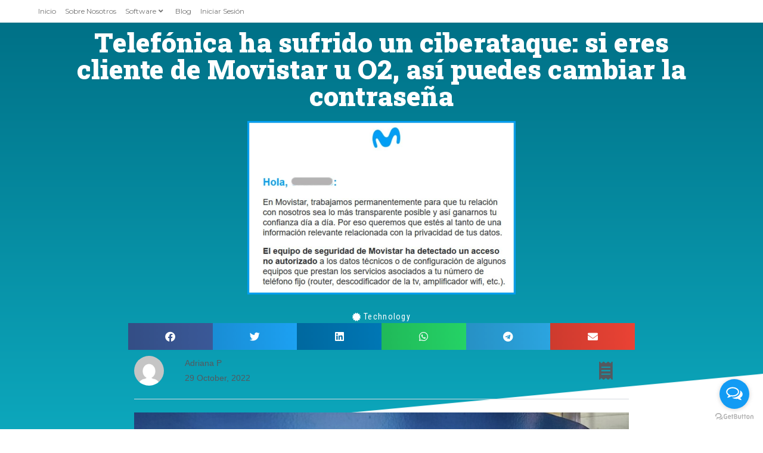

--- FILE ---
content_type: text/html; charset=UTF-8
request_url: https://wolksoftcr.com/telefonica-ha-sufrido-un-ciberataque-si-eres-cliente-de-movistar-u-o2-asi-puedes-cambiar-la-contrasena/
body_size: 37322
content:
<!DOCTYPE html>
<html class="html" lang="en-US">
<head>

    <!-- Meta Title -->
    <title>Wolksoft | Soluciones Tecnológicas a la Medida</title>

    <!-- Meta Description -->
    <meta name="description" content="Wolksoft - Soluciones tecnológicas innovadoras para empresas. Especializados en desarrollo de software a medida, consultorías tecnológicas, facturación electrónica y servicios en la nube.">

    <!-- Open Graph Tags para Facebook, LinkedIn y WhatsApp -->
    <meta property="og:title" content="Wolksoft | Soluciones Tecnológicas a la Medida">
    <meta property="og:description" content="Desarrollo de software, consultorías tecnológicas, servicios en la nube y soluciones integrales para empresas. Potencia tu negocio con Wolksoft.">
    <meta property="og:image" content="https://wolksoftcr.com/wp-content/uploads/2019/11/Logo-Wolk-Software.png">
    <meta property="og:url" content="https://www.wolksoftcr.com">
    <meta property="og:type" content="website">

    <!-- Twitter Card para Twitter -->
    <meta name="twitter:card" content="summary_large_image">
    <meta name="twitter:title" content="Wolksoft | Soluciones Tecnológicas a la Medida">
    <meta name="twitter:description" content="Descubre nuestras soluciones de desarrollo de software, facturación electrónica y servicios en la nube. Lleva tu negocio al siguiente nivel con Wolksoft.">
    <meta name="twitter:image" content="https://wolksoftcr.com/wp-content/uploads/2019/11/Logo-Wolk-Software.png">


	<meta charset="UTF-8">
	<link rel="profile" href="https://gmpg.org/xfn/11">

	<meta name='robots' content='index, follow, max-image-preview:large, max-snippet:-1, max-video-preview:-1' />
	<style>img:is([sizes="auto" i], [sizes^="auto," i]) { contain-intrinsic-size: 3000px 1500px }</style>
	<meta name="viewport" content="width=device-width, initial-scale=1">
	<!-- This site is optimized with the Yoast SEO Premium plugin v24.1 (Yoast SEO v24.2) - https://yoast.com/wordpress/plugins/seo/ -->
	<title>Telefónica ha sufrido un ciberataque: si eres cliente de Movistar u O2, así puedes cambiar la contraseña - Wolk Software</title>
	<link rel="canonical" href="https://wolksoftcr.com/telefonica-ha-sufrido-un-ciberataque-si-eres-cliente-de-movistar-u-o2-asi-puedes-cambiar-la-contrasena/" />
	<meta property="og:locale" content="en_US" />
	<meta property="og:type" content="article" />
	<meta property="og:title" content="Telefónica ha sufrido un ciberataque: si eres cliente de Movistar u O2, así puedes cambiar la contraseña" />
	<meta property="og:description" content="Telefónica ha detectado una brecha de seguridad en sus sistemas y está avisando a sus clientes. Hace unas semanas sufrió un ciberataque y ahora ha tomado la decisión de alertar de este hecho a los distintos usuarios, tanto de Movistar como de O2.  La operadora explica que se han tomado las medidas necesarias y confirma que no está afectado ningún dato personal sensible que pueda identificarnos, pero sí puede estar en riesgo información técnica sobre nuestros equipos y nuestro WiFi.  Si eres cliente de Telefónica, revisa tu WiFi   En un correo enviado a los usuarios, Movistar explica que este acceso no autorizado puede afectar a los equipos asociados a nuestro número de teléfono, desde el router hasta el decodificador del televisor o el amplificador WiFi.  En concreto parece estar en riesgo el identificador único (la MAC), detalles sobre el fabricante del equipo, configuración de los puertos de la conexión, el nombre de la WiFi y la contraseña. Precisamente por esto, la operadora recomienda a todos los usuarios que cambien la contraseña por seguridad, ya que al estar comprometidos estos datos es más fácil que un posible atacante logre acceder a nuestro WiFi.     Correo enviado a los clientes de O2 alertando de la brecha de seguridad.  En el comunicado, la operadora explica que &quot;los datos sustraídos no pueden explotarse de manera remota, la única manera de usarlos es estando físicamente en el rango de acceso de tu WiFi&quot;. De igual manera, como exigen las leyes de privacidad, Telefónica pone a disposición de los usuarios el contacto de su delegado de Protección de Datos para cualquier incidencia o consulta.      Cómo cambiar la contraseña del WiFi Si eres cliente, desde aquí recomendamos encarecidamente cambiar la contraseña del WiFi. Para hacerlo deberemos acceder a la configuración del router. Esto puede hacerse accediendo desde cualquier navegador a la dirección IP por defecto.  Para ello hay que escribir la dirección 192.168.1.1 en la barra de direcciones (http://192.168.1.1). Si no, funciona, prueba con la 192.168.0.1. Una vez dentro accederemos al panel del router, donde deberemos escribir el nombre de usuario y contraseña.    Desde el apartado de Mi Movistar podremos acceder a los ajustes, ahí la opción de &quot;Cambio contraseña del router&quot; o &quot;WiFi / Contraseña&quot;. Una vez dentro deberemos añadir una contraseña alfanumérica de al menos ocho caracteres. Desde hace años Telefónica dispone del Portal Alejandra, una base web donde configurar el router de forma sencilla.  A este portal deberemos acceder para cambiar la contraseña de nuestra WiFi y estar más seguros. Una medida de seguridad que deberíamos hacer cada cierto tiempo y que toma más relevancia en casos de ciberataque.  En Xataka | Quiero cambiar la contraseña del router, ¿por dónde empiezo?  - La noticia  Telefónica ha sufrido un ciberataque: si eres cliente de Movistar u O2, así puedes cambiar la contraseña  fue publicada originalmente en  Xataka  por Enrique Pérez ." />
	<meta property="og:url" content="https://wolksoftcr.com/telefonica-ha-sufrido-un-ciberataque-si-eres-cliente-de-movistar-u-o2-asi-puedes-cambiar-la-contrasena/" />
	<meta property="og:site_name" content="Wolk Software" />
	<meta property="article:publisher" content="https://www.facebook.com/wolksoftcr/" />
	<meta property="article:published_time" content="2022-10-29T06:57:57+00:00" />
	<meta property="og:image" content="https://wolksoftcr.com/wp-content/uploads/2022/10/telefonica-ha-sufrido-un-ciberataque-si-eres-cliente-de-movistar-u-o2-asi-puedes-cambiar-la-contrasena.png" />
	<meta property="og:image:width" content="450" />
	<meta property="og:image:height" content="291" />
	<meta property="og:image:type" content="image/png" />
	<meta name="author" content="Adriana P" />
	<meta name="twitter:card" content="summary_large_image" />
	<meta name="twitter:label1" content="Written by" />
	<meta name="twitter:data1" content="Adriana P" />
	<meta name="twitter:label2" content="Est. reading time" />
	<meta name="twitter:data2" content="3 minutes" />
	<script type="application/ld+json" class="yoast-schema-graph">{"@context":"https://schema.org","@graph":[{"@type":"Article","@id":"https://wolksoftcr.com/telefonica-ha-sufrido-un-ciberataque-si-eres-cliente-de-movistar-u-o2-asi-puedes-cambiar-la-contrasena/#article","isPartOf":{"@id":"https://wolksoftcr.com/telefonica-ha-sufrido-un-ciberataque-si-eres-cliente-de-movistar-u-o2-asi-puedes-cambiar-la-contrasena/"},"author":{"name":"Adriana P","@id":"https://wolksoftcr.com/#/schema/person/6f0d84739489cf6f7b2effb6edaf7e3e"},"headline":"Telefónica ha sufrido un ciberataque: si eres cliente de Movistar u O2, así puedes cambiar la contraseña","datePublished":"2022-10-29T06:57:57+00:00","dateModified":"2022-10-29T06:57:57+00:00","mainEntityOfPage":{"@id":"https://wolksoftcr.com/telefonica-ha-sufrido-un-ciberataque-si-eres-cliente-de-movistar-u-o2-asi-puedes-cambiar-la-contrasena/"},"wordCount":532,"commentCount":0,"publisher":{"@id":"https://wolksoftcr.com/#organization"},"image":{"@id":"https://wolksoftcr.com/telefonica-ha-sufrido-un-ciberataque-si-eres-cliente-de-movistar-u-o2-asi-puedes-cambiar-la-contrasena/#primaryimage"},"thumbnailUrl":"https://wolksoftcr.com/wp-content/uploads/2022/10/telefonica-ha-sufrido-un-ciberataque-si-eres-cliente-de-movistar-u-o2-asi-puedes-cambiar-la-contrasena.png","articleSection":["Technology"],"inLanguage":"en-US","potentialAction":[{"@type":"CommentAction","name":"Comment","target":["https://wolksoftcr.com/telefonica-ha-sufrido-un-ciberataque-si-eres-cliente-de-movistar-u-o2-asi-puedes-cambiar-la-contrasena/#respond"]}]},{"@type":"WebPage","@id":"https://wolksoftcr.com/telefonica-ha-sufrido-un-ciberataque-si-eres-cliente-de-movistar-u-o2-asi-puedes-cambiar-la-contrasena/","url":"https://wolksoftcr.com/telefonica-ha-sufrido-un-ciberataque-si-eres-cliente-de-movistar-u-o2-asi-puedes-cambiar-la-contrasena/","name":"Telefónica ha sufrido un ciberataque: si eres cliente de Movistar u O2, así puedes cambiar la contraseña - Wolk Software","isPartOf":{"@id":"https://wolksoftcr.com/#website"},"primaryImageOfPage":{"@id":"https://wolksoftcr.com/telefonica-ha-sufrido-un-ciberataque-si-eres-cliente-de-movistar-u-o2-asi-puedes-cambiar-la-contrasena/#primaryimage"},"image":{"@id":"https://wolksoftcr.com/telefonica-ha-sufrido-un-ciberataque-si-eres-cliente-de-movistar-u-o2-asi-puedes-cambiar-la-contrasena/#primaryimage"},"thumbnailUrl":"https://wolksoftcr.com/wp-content/uploads/2022/10/telefonica-ha-sufrido-un-ciberataque-si-eres-cliente-de-movistar-u-o2-asi-puedes-cambiar-la-contrasena.png","datePublished":"2022-10-29T06:57:57+00:00","dateModified":"2022-10-29T06:57:57+00:00","breadcrumb":{"@id":"https://wolksoftcr.com/telefonica-ha-sufrido-un-ciberataque-si-eres-cliente-de-movistar-u-o2-asi-puedes-cambiar-la-contrasena/#breadcrumb"},"inLanguage":"en-US","potentialAction":[{"@type":"ReadAction","target":["https://wolksoftcr.com/telefonica-ha-sufrido-un-ciberataque-si-eres-cliente-de-movistar-u-o2-asi-puedes-cambiar-la-contrasena/"]}]},{"@type":"ImageObject","inLanguage":"en-US","@id":"https://wolksoftcr.com/telefonica-ha-sufrido-un-ciberataque-si-eres-cliente-de-movistar-u-o2-asi-puedes-cambiar-la-contrasena/#primaryimage","url":"https://wolksoftcr.com/wp-content/uploads/2022/10/telefonica-ha-sufrido-un-ciberataque-si-eres-cliente-de-movistar-u-o2-asi-puedes-cambiar-la-contrasena.png","contentUrl":"https://wolksoftcr.com/wp-content/uploads/2022/10/telefonica-ha-sufrido-un-ciberataque-si-eres-cliente-de-movistar-u-o2-asi-puedes-cambiar-la-contrasena.png","width":450,"height":291},{"@type":"BreadcrumbList","@id":"https://wolksoftcr.com/telefonica-ha-sufrido-un-ciberataque-si-eres-cliente-de-movistar-u-o2-asi-puedes-cambiar-la-contrasena/#breadcrumb","itemListElement":[{"@type":"ListItem","position":1,"name":"Portada","item":"https://wolksoftcr.com/"},{"@type":"ListItem","position":2,"name":"Blog","item":"https://wolksoftcr.com/blog/"},{"@type":"ListItem","position":3,"name":"Telefónica ha sufrido un ciberataque: si eres cliente de Movistar u O2, así puedes cambiar la contraseña"}]},{"@type":"WebSite","@id":"https://wolksoftcr.com/#website","url":"https://wolksoftcr.com/","name":"Wolk Software","description":"TE LLEVAMOS A OTRO NIVEL","publisher":{"@id":"https://wolksoftcr.com/#organization"},"alternateName":"WOLK SOFT CR","potentialAction":[{"@type":"SearchAction","target":{"@type":"EntryPoint","urlTemplate":"https://wolksoftcr.com/?s={search_term_string}"},"query-input":{"@type":"PropertyValueSpecification","valueRequired":true,"valueName":"search_term_string"}}],"inLanguage":"en-US"},{"@type":"Organization","@id":"https://wolksoftcr.com/#organization","name":"WOLK SOFTWARE","alternateName":"WOLK SOFT CR","url":"https://wolksoftcr.com/","logo":{"@type":"ImageObject","inLanguage":"en-US","@id":"https://wolksoftcr.com/#/schema/logo/image/","url":"https://wolksoftcr.com/wp-content/uploads/2024/06/EaseUS_2024_06_13_09_47_13-e1722502616565.png","contentUrl":"https://wolksoftcr.com/wp-content/uploads/2024/06/EaseUS_2024_06_13_09_47_13-e1722502616565.png","width":334,"height":298,"caption":"WOLK SOFTWARE"},"image":{"@id":"https://wolksoftcr.com/#/schema/logo/image/"},"sameAs":["https://www.facebook.com/wolksoftcr/","https://www.instagram.com/wolksoftcr/","https://www.linkedin.com/company/wolk-soft","https://www.youtube.com/channel/UC9yjoO9rqpirZ_SufDARCEw?view_as=subscriber"],"description":"Key Highlights: Custom software and app development. Expertise in Azure services and cloud migrations. Comprehensive point-of-sale solutions tailored to various industries. Proven track record in digital transformation and ROI-driven strategies.","email":"ventas@wolksoftcr.com","telephone":"70133502","legalName":"WOLK SOFTWARE S.A","foundingDate":"2016-01-01","numberOfEmployees":{"@type":"QuantitativeValue","minValue":"51","maxValue":"200"}},{"@type":"Person","@id":"https://wolksoftcr.com/#/schema/person/6f0d84739489cf6f7b2effb6edaf7e3e","name":"Adriana P","image":{"@type":"ImageObject","inLanguage":"en-US","@id":"https://wolksoftcr.com/#/schema/person/image/","url":"https://secure.gravatar.com/avatar/e2ba1b8415457d8e1efc0f1e09fb291b?s=96&d=mm&r=g","contentUrl":"https://secure.gravatar.com/avatar/e2ba1b8415457d8e1efc0f1e09fb291b?s=96&d=mm&r=g","caption":"Adriana P"},"url":"https://wolksoftcr.com/author/adriana-p/"}]}</script>
	<!-- / Yoast SEO Premium plugin. -->


<link rel='dns-prefetch' href='//www.googletagmanager.com' />
<link rel='dns-prefetch' href='//fonts.googleapis.com' />
<link rel='dns-prefetch' href='//pagead2.googlesyndication.com' />
<link rel="alternate" type="application/rss+xml" title="Wolk Software &raquo; Feed" href="https://wolksoftcr.com/feed/" />
<link rel="alternate" type="application/rss+xml" title="Wolk Software &raquo; Comments Feed" href="https://wolksoftcr.com/comments/feed/" />
<link rel="alternate" type="application/rss+xml" title="Wolk Software &raquo; Telefónica ha sufrido un ciberataque: si eres cliente de Movistar u O2, así puedes cambiar la contraseña Comments Feed" href="https://wolksoftcr.com/telefonica-ha-sufrido-un-ciberataque-si-eres-cliente-de-movistar-u-o2-asi-puedes-cambiar-la-contrasena/feed/" />
<script>
window._wpemojiSettings = {"baseUrl":"https:\/\/s.w.org\/images\/core\/emoji\/15.0.3\/72x72\/","ext":".png","svgUrl":"https:\/\/s.w.org\/images\/core\/emoji\/15.0.3\/svg\/","svgExt":".svg","source":{"concatemoji":"https:\/\/wolksoftcr.com\/wp-includes\/js\/wp-emoji-release.min.js?ver=6.7.1"}};
/*! This file is auto-generated */
!function(i,n){var o,s,e;function c(e){try{var t={supportTests:e,timestamp:(new Date).valueOf()};sessionStorage.setItem(o,JSON.stringify(t))}catch(e){}}function p(e,t,n){e.clearRect(0,0,e.canvas.width,e.canvas.height),e.fillText(t,0,0);var t=new Uint32Array(e.getImageData(0,0,e.canvas.width,e.canvas.height).data),r=(e.clearRect(0,0,e.canvas.width,e.canvas.height),e.fillText(n,0,0),new Uint32Array(e.getImageData(0,0,e.canvas.width,e.canvas.height).data));return t.every(function(e,t){return e===r[t]})}function u(e,t,n){switch(t){case"flag":return n(e,"\ud83c\udff3\ufe0f\u200d\u26a7\ufe0f","\ud83c\udff3\ufe0f\u200b\u26a7\ufe0f")?!1:!n(e,"\ud83c\uddfa\ud83c\uddf3","\ud83c\uddfa\u200b\ud83c\uddf3")&&!n(e,"\ud83c\udff4\udb40\udc67\udb40\udc62\udb40\udc65\udb40\udc6e\udb40\udc67\udb40\udc7f","\ud83c\udff4\u200b\udb40\udc67\u200b\udb40\udc62\u200b\udb40\udc65\u200b\udb40\udc6e\u200b\udb40\udc67\u200b\udb40\udc7f");case"emoji":return!n(e,"\ud83d\udc26\u200d\u2b1b","\ud83d\udc26\u200b\u2b1b")}return!1}function f(e,t,n){var r="undefined"!=typeof WorkerGlobalScope&&self instanceof WorkerGlobalScope?new OffscreenCanvas(300,150):i.createElement("canvas"),a=r.getContext("2d",{willReadFrequently:!0}),o=(a.textBaseline="top",a.font="600 32px Arial",{});return e.forEach(function(e){o[e]=t(a,e,n)}),o}function t(e){var t=i.createElement("script");t.src=e,t.defer=!0,i.head.appendChild(t)}"undefined"!=typeof Promise&&(o="wpEmojiSettingsSupports",s=["flag","emoji"],n.supports={everything:!0,everythingExceptFlag:!0},e=new Promise(function(e){i.addEventListener("DOMContentLoaded",e,{once:!0})}),new Promise(function(t){var n=function(){try{var e=JSON.parse(sessionStorage.getItem(o));if("object"==typeof e&&"number"==typeof e.timestamp&&(new Date).valueOf()<e.timestamp+604800&&"object"==typeof e.supportTests)return e.supportTests}catch(e){}return null}();if(!n){if("undefined"!=typeof Worker&&"undefined"!=typeof OffscreenCanvas&&"undefined"!=typeof URL&&URL.createObjectURL&&"undefined"!=typeof Blob)try{var e="postMessage("+f.toString()+"("+[JSON.stringify(s),u.toString(),p.toString()].join(",")+"));",r=new Blob([e],{type:"text/javascript"}),a=new Worker(URL.createObjectURL(r),{name:"wpTestEmojiSupports"});return void(a.onmessage=function(e){c(n=e.data),a.terminate(),t(n)})}catch(e){}c(n=f(s,u,p))}t(n)}).then(function(e){for(var t in e)n.supports[t]=e[t],n.supports.everything=n.supports.everything&&n.supports[t],"flag"!==t&&(n.supports.everythingExceptFlag=n.supports.everythingExceptFlag&&n.supports[t]);n.supports.everythingExceptFlag=n.supports.everythingExceptFlag&&!n.supports.flag,n.DOMReady=!1,n.readyCallback=function(){n.DOMReady=!0}}).then(function(){return e}).then(function(){var e;n.supports.everything||(n.readyCallback(),(e=n.source||{}).concatemoji?t(e.concatemoji):e.wpemoji&&e.twemoji&&(t(e.twemoji),t(e.wpemoji)))}))}((window,document),window._wpemojiSettings);
</script>

<style id='wp-emoji-styles-inline-css'>

	img.wp-smiley, img.emoji {
		display: inline !important;
		border: none !important;
		box-shadow: none !important;
		height: 1em !important;
		width: 1em !important;
		margin: 0 0.07em !important;
		vertical-align: -0.1em !important;
		background: none !important;
		padding: 0 !important;
	}
</style>
<link rel='stylesheet' id='wp-block-library-css' href='https://wolksoftcr.com/wp-includes/css/dist/block-library/style.min.css?ver=6.7.1' media='all' />
<style id='wp-block-library-theme-inline-css'>
.wp-block-audio :where(figcaption){color:#555;font-size:13px;text-align:center}.is-dark-theme .wp-block-audio :where(figcaption){color:#ffffffa6}.wp-block-audio{margin:0 0 1em}.wp-block-code{border:1px solid #ccc;border-radius:4px;font-family:Menlo,Consolas,monaco,monospace;padding:.8em 1em}.wp-block-embed :where(figcaption){color:#555;font-size:13px;text-align:center}.is-dark-theme .wp-block-embed :where(figcaption){color:#ffffffa6}.wp-block-embed{margin:0 0 1em}.blocks-gallery-caption{color:#555;font-size:13px;text-align:center}.is-dark-theme .blocks-gallery-caption{color:#ffffffa6}:root :where(.wp-block-image figcaption){color:#555;font-size:13px;text-align:center}.is-dark-theme :root :where(.wp-block-image figcaption){color:#ffffffa6}.wp-block-image{margin:0 0 1em}.wp-block-pullquote{border-bottom:4px solid;border-top:4px solid;color:currentColor;margin-bottom:1.75em}.wp-block-pullquote cite,.wp-block-pullquote footer,.wp-block-pullquote__citation{color:currentColor;font-size:.8125em;font-style:normal;text-transform:uppercase}.wp-block-quote{border-left:.25em solid;margin:0 0 1.75em;padding-left:1em}.wp-block-quote cite,.wp-block-quote footer{color:currentColor;font-size:.8125em;font-style:normal;position:relative}.wp-block-quote:where(.has-text-align-right){border-left:none;border-right:.25em solid;padding-left:0;padding-right:1em}.wp-block-quote:where(.has-text-align-center){border:none;padding-left:0}.wp-block-quote.is-large,.wp-block-quote.is-style-large,.wp-block-quote:where(.is-style-plain){border:none}.wp-block-search .wp-block-search__label{font-weight:700}.wp-block-search__button{border:1px solid #ccc;padding:.375em .625em}:where(.wp-block-group.has-background){padding:1.25em 2.375em}.wp-block-separator.has-css-opacity{opacity:.4}.wp-block-separator{border:none;border-bottom:2px solid;margin-left:auto;margin-right:auto}.wp-block-separator.has-alpha-channel-opacity{opacity:1}.wp-block-separator:not(.is-style-wide):not(.is-style-dots){width:100px}.wp-block-separator.has-background:not(.is-style-dots){border-bottom:none;height:1px}.wp-block-separator.has-background:not(.is-style-wide):not(.is-style-dots){height:2px}.wp-block-table{margin:0 0 1em}.wp-block-table td,.wp-block-table th{word-break:normal}.wp-block-table :where(figcaption){color:#555;font-size:13px;text-align:center}.is-dark-theme .wp-block-table :where(figcaption){color:#ffffffa6}.wp-block-video :where(figcaption){color:#555;font-size:13px;text-align:center}.is-dark-theme .wp-block-video :where(figcaption){color:#ffffffa6}.wp-block-video{margin:0 0 1em}:root :where(.wp-block-template-part.has-background){margin-bottom:0;margin-top:0;padding:1.25em 2.375em}
</style>
<style id='classic-theme-styles-inline-css'>
/*! This file is auto-generated */
.wp-block-button__link{color:#fff;background-color:#32373c;border-radius:9999px;box-shadow:none;text-decoration:none;padding:calc(.667em + 2px) calc(1.333em + 2px);font-size:1.125em}.wp-block-file__button{background:#32373c;color:#fff;text-decoration:none}
</style>
<style id='global-styles-inline-css'>
:root{--wp--preset--aspect-ratio--square: 1;--wp--preset--aspect-ratio--4-3: 4/3;--wp--preset--aspect-ratio--3-4: 3/4;--wp--preset--aspect-ratio--3-2: 3/2;--wp--preset--aspect-ratio--2-3: 2/3;--wp--preset--aspect-ratio--16-9: 16/9;--wp--preset--aspect-ratio--9-16: 9/16;--wp--preset--color--black: #000000;--wp--preset--color--cyan-bluish-gray: #abb8c3;--wp--preset--color--white: #ffffff;--wp--preset--color--pale-pink: #f78da7;--wp--preset--color--vivid-red: #cf2e2e;--wp--preset--color--luminous-vivid-orange: #ff6900;--wp--preset--color--luminous-vivid-amber: #fcb900;--wp--preset--color--light-green-cyan: #7bdcb5;--wp--preset--color--vivid-green-cyan: #00d084;--wp--preset--color--pale-cyan-blue: #8ed1fc;--wp--preset--color--vivid-cyan-blue: #0693e3;--wp--preset--color--vivid-purple: #9b51e0;--wp--preset--gradient--vivid-cyan-blue-to-vivid-purple: linear-gradient(135deg,rgba(6,147,227,1) 0%,rgb(155,81,224) 100%);--wp--preset--gradient--light-green-cyan-to-vivid-green-cyan: linear-gradient(135deg,rgb(122,220,180) 0%,rgb(0,208,130) 100%);--wp--preset--gradient--luminous-vivid-amber-to-luminous-vivid-orange: linear-gradient(135deg,rgba(252,185,0,1) 0%,rgba(255,105,0,1) 100%);--wp--preset--gradient--luminous-vivid-orange-to-vivid-red: linear-gradient(135deg,rgba(255,105,0,1) 0%,rgb(207,46,46) 100%);--wp--preset--gradient--very-light-gray-to-cyan-bluish-gray: linear-gradient(135deg,rgb(238,238,238) 0%,rgb(169,184,195) 100%);--wp--preset--gradient--cool-to-warm-spectrum: linear-gradient(135deg,rgb(74,234,220) 0%,rgb(151,120,209) 20%,rgb(207,42,186) 40%,rgb(238,44,130) 60%,rgb(251,105,98) 80%,rgb(254,248,76) 100%);--wp--preset--gradient--blush-light-purple: linear-gradient(135deg,rgb(255,206,236) 0%,rgb(152,150,240) 100%);--wp--preset--gradient--blush-bordeaux: linear-gradient(135deg,rgb(254,205,165) 0%,rgb(254,45,45) 50%,rgb(107,0,62) 100%);--wp--preset--gradient--luminous-dusk: linear-gradient(135deg,rgb(255,203,112) 0%,rgb(199,81,192) 50%,rgb(65,88,208) 100%);--wp--preset--gradient--pale-ocean: linear-gradient(135deg,rgb(255,245,203) 0%,rgb(182,227,212) 50%,rgb(51,167,181) 100%);--wp--preset--gradient--electric-grass: linear-gradient(135deg,rgb(202,248,128) 0%,rgb(113,206,126) 100%);--wp--preset--gradient--midnight: linear-gradient(135deg,rgb(2,3,129) 0%,rgb(40,116,252) 100%);--wp--preset--font-size--small: 13px;--wp--preset--font-size--medium: 20px;--wp--preset--font-size--large: 36px;--wp--preset--font-size--x-large: 42px;--wp--preset--font-family--inter: "Inter", sans-serif;--wp--preset--font-family--cardo: Cardo;--wp--preset--spacing--20: 0.44rem;--wp--preset--spacing--30: 0.67rem;--wp--preset--spacing--40: 1rem;--wp--preset--spacing--50: 1.5rem;--wp--preset--spacing--60: 2.25rem;--wp--preset--spacing--70: 3.38rem;--wp--preset--spacing--80: 5.06rem;--wp--preset--shadow--natural: 6px 6px 9px rgba(0, 0, 0, 0.2);--wp--preset--shadow--deep: 12px 12px 50px rgba(0, 0, 0, 0.4);--wp--preset--shadow--sharp: 6px 6px 0px rgba(0, 0, 0, 0.2);--wp--preset--shadow--outlined: 6px 6px 0px -3px rgba(255, 255, 255, 1), 6px 6px rgba(0, 0, 0, 1);--wp--preset--shadow--crisp: 6px 6px 0px rgba(0, 0, 0, 1);}:where(.is-layout-flex){gap: 0.5em;}:where(.is-layout-grid){gap: 0.5em;}body .is-layout-flex{display: flex;}.is-layout-flex{flex-wrap: wrap;align-items: center;}.is-layout-flex > :is(*, div){margin: 0;}body .is-layout-grid{display: grid;}.is-layout-grid > :is(*, div){margin: 0;}:where(.wp-block-columns.is-layout-flex){gap: 2em;}:where(.wp-block-columns.is-layout-grid){gap: 2em;}:where(.wp-block-post-template.is-layout-flex){gap: 1.25em;}:where(.wp-block-post-template.is-layout-grid){gap: 1.25em;}.has-black-color{color: var(--wp--preset--color--black) !important;}.has-cyan-bluish-gray-color{color: var(--wp--preset--color--cyan-bluish-gray) !important;}.has-white-color{color: var(--wp--preset--color--white) !important;}.has-pale-pink-color{color: var(--wp--preset--color--pale-pink) !important;}.has-vivid-red-color{color: var(--wp--preset--color--vivid-red) !important;}.has-luminous-vivid-orange-color{color: var(--wp--preset--color--luminous-vivid-orange) !important;}.has-luminous-vivid-amber-color{color: var(--wp--preset--color--luminous-vivid-amber) !important;}.has-light-green-cyan-color{color: var(--wp--preset--color--light-green-cyan) !important;}.has-vivid-green-cyan-color{color: var(--wp--preset--color--vivid-green-cyan) !important;}.has-pale-cyan-blue-color{color: var(--wp--preset--color--pale-cyan-blue) !important;}.has-vivid-cyan-blue-color{color: var(--wp--preset--color--vivid-cyan-blue) !important;}.has-vivid-purple-color{color: var(--wp--preset--color--vivid-purple) !important;}.has-black-background-color{background-color: var(--wp--preset--color--black) !important;}.has-cyan-bluish-gray-background-color{background-color: var(--wp--preset--color--cyan-bluish-gray) !important;}.has-white-background-color{background-color: var(--wp--preset--color--white) !important;}.has-pale-pink-background-color{background-color: var(--wp--preset--color--pale-pink) !important;}.has-vivid-red-background-color{background-color: var(--wp--preset--color--vivid-red) !important;}.has-luminous-vivid-orange-background-color{background-color: var(--wp--preset--color--luminous-vivid-orange) !important;}.has-luminous-vivid-amber-background-color{background-color: var(--wp--preset--color--luminous-vivid-amber) !important;}.has-light-green-cyan-background-color{background-color: var(--wp--preset--color--light-green-cyan) !important;}.has-vivid-green-cyan-background-color{background-color: var(--wp--preset--color--vivid-green-cyan) !important;}.has-pale-cyan-blue-background-color{background-color: var(--wp--preset--color--pale-cyan-blue) !important;}.has-vivid-cyan-blue-background-color{background-color: var(--wp--preset--color--vivid-cyan-blue) !important;}.has-vivid-purple-background-color{background-color: var(--wp--preset--color--vivid-purple) !important;}.has-black-border-color{border-color: var(--wp--preset--color--black) !important;}.has-cyan-bluish-gray-border-color{border-color: var(--wp--preset--color--cyan-bluish-gray) !important;}.has-white-border-color{border-color: var(--wp--preset--color--white) !important;}.has-pale-pink-border-color{border-color: var(--wp--preset--color--pale-pink) !important;}.has-vivid-red-border-color{border-color: var(--wp--preset--color--vivid-red) !important;}.has-luminous-vivid-orange-border-color{border-color: var(--wp--preset--color--luminous-vivid-orange) !important;}.has-luminous-vivid-amber-border-color{border-color: var(--wp--preset--color--luminous-vivid-amber) !important;}.has-light-green-cyan-border-color{border-color: var(--wp--preset--color--light-green-cyan) !important;}.has-vivid-green-cyan-border-color{border-color: var(--wp--preset--color--vivid-green-cyan) !important;}.has-pale-cyan-blue-border-color{border-color: var(--wp--preset--color--pale-cyan-blue) !important;}.has-vivid-cyan-blue-border-color{border-color: var(--wp--preset--color--vivid-cyan-blue) !important;}.has-vivid-purple-border-color{border-color: var(--wp--preset--color--vivid-purple) !important;}.has-vivid-cyan-blue-to-vivid-purple-gradient-background{background: var(--wp--preset--gradient--vivid-cyan-blue-to-vivid-purple) !important;}.has-light-green-cyan-to-vivid-green-cyan-gradient-background{background: var(--wp--preset--gradient--light-green-cyan-to-vivid-green-cyan) !important;}.has-luminous-vivid-amber-to-luminous-vivid-orange-gradient-background{background: var(--wp--preset--gradient--luminous-vivid-amber-to-luminous-vivid-orange) !important;}.has-luminous-vivid-orange-to-vivid-red-gradient-background{background: var(--wp--preset--gradient--luminous-vivid-orange-to-vivid-red) !important;}.has-very-light-gray-to-cyan-bluish-gray-gradient-background{background: var(--wp--preset--gradient--very-light-gray-to-cyan-bluish-gray) !important;}.has-cool-to-warm-spectrum-gradient-background{background: var(--wp--preset--gradient--cool-to-warm-spectrum) !important;}.has-blush-light-purple-gradient-background{background: var(--wp--preset--gradient--blush-light-purple) !important;}.has-blush-bordeaux-gradient-background{background: var(--wp--preset--gradient--blush-bordeaux) !important;}.has-luminous-dusk-gradient-background{background: var(--wp--preset--gradient--luminous-dusk) !important;}.has-pale-ocean-gradient-background{background: var(--wp--preset--gradient--pale-ocean) !important;}.has-electric-grass-gradient-background{background: var(--wp--preset--gradient--electric-grass) !important;}.has-midnight-gradient-background{background: var(--wp--preset--gradient--midnight) !important;}.has-small-font-size{font-size: var(--wp--preset--font-size--small) !important;}.has-medium-font-size{font-size: var(--wp--preset--font-size--medium) !important;}.has-large-font-size{font-size: var(--wp--preset--font-size--large) !important;}.has-x-large-font-size{font-size: var(--wp--preset--font-size--x-large) !important;}
:where(.wp-block-post-template.is-layout-flex){gap: 1.25em;}:where(.wp-block-post-template.is-layout-grid){gap: 1.25em;}
:where(.wp-block-columns.is-layout-flex){gap: 2em;}:where(.wp-block-columns.is-layout-grid){gap: 2em;}
:root :where(.wp-block-pullquote){font-size: 1.5em;line-height: 1.6;}
</style>
<style id='woocommerce-inline-inline-css'>
.woocommerce form .form-row .required { visibility: visible; }
</style>
<link rel='stylesheet' id='brands-styles-css' href='https://wolksoftcr.com/wp-content/plugins/woocommerce/assets/css/brands.css?ver=9.6.3' media='all' />
<link rel='stylesheet' id='oceanwp-woo-mini-cart-css' href='https://wolksoftcr.com/wp-content/themes/oceanwp/assets/css/woo/woo-mini-cart.min.css?ver=6.7.1' media='all' />
<link rel='stylesheet' id='font-awesome-css' href='https://wolksoftcr.com/wp-content/themes/oceanwp/assets/fonts/fontawesome/css/all.min.css?ver=6.4.2' media='all' />
<link rel='stylesheet' id='simple-line-icons-css' href='https://wolksoftcr.com/wp-content/themes/oceanwp/assets/css/third/simple-line-icons.min.css?ver=2.4.0' media='all' />
<link rel='stylesheet' id='oceanwp-style-css' href='https://wolksoftcr.com/wp-content/themes/oceanwp/assets/css/style.min.css?ver=3.6.0' media='all' />
<link rel='stylesheet' id='oceanwp-google-font-montserrat-css' href='//fonts.googleapis.com/css?family=Montserrat%3A100%2C200%2C300%2C400%2C500%2C600%2C700%2C800%2C900%2C100i%2C200i%2C300i%2C400i%2C500i%2C600i%2C700i%2C800i%2C900i&#038;subset=latin&#038;display=swap&#038;ver=6.7.1' media='all' />
<link rel='stylesheet' id='elementor-frontend-css' href='https://wolksoftcr.com/wp-content/plugins/elementor/assets/css/frontend.min.css?ver=3.27.0' media='all' />
<style id='elementor-frontend-inline-css'>
.elementor-kit-8910{--e-global-color-primary:#333333;--e-global-color-secondary:#54595F;--e-global-color-text:#555555;--e-global-color-accent:#61CE70;--e-global-color-37247573:#0DAABF;--e-global-color-4fd8c71:#2A323D;--e-global-color-1d6b0002:#007187;--e-global-color-7e18fcd8:#60A8BD;--e-global-color-2e273389:#F1F7FF;--e-global-color-4d5fdd03:#000;--e-global-color-ec414f:#FFF;--e-global-color-2a21fbb9:#020101;--e-global-typography-primary-font-family:"Arial";--e-global-typography-primary-font-size:21px;--e-global-typography-primary-font-weight:600;--e-global-typography-secondary-font-family:"Roboto Slab";--e-global-typography-secondary-font-weight:400;--e-global-typography-text-font-family:"Arial";--e-global-typography-text-font-size:14px;--e-global-typography-text-font-weight:400;--e-global-typography-accent-font-family:"Roboto";--e-global-typography-accent-font-weight:500;}.elementor-kit-8910 e-page-transition{background-color:#FFBC7D;}.elementor-section.elementor-section-boxed > .elementor-container{max-width:1140px;}.e-con{--container-max-width:1140px;}{}h1.entry-title{display:var(--page-title-display);}@media(max-width:1024px){.elementor-section.elementor-section-boxed > .elementor-container{max-width:1024px;}.e-con{--container-max-width:1024px;}}@media(max-width:767px){.elementor-section.elementor-section-boxed > .elementor-container{max-width:767px;}.e-con{--container-max-width:767px;}}/* Start custom CSS */header, footer {
    display: none;
}/* End custom CSS */
.elementor-7032 .elementor-element.elementor-element-6997d2b:not(.elementor-motion-effects-element-type-background), .elementor-7032 .elementor-element.elementor-element-6997d2b > .elementor-motion-effects-container > .elementor-motion-effects-layer{background-color:#FFFFFF;}.elementor-7032 .elementor-element.elementor-element-6997d2b{transition:background 0.3s, border 0.3s, border-radius 0.3s, box-shadow 0.3s;z-index:5;}.elementor-7032 .elementor-element.elementor-element-6997d2b > .elementor-background-overlay{transition:background 0.3s, border-radius 0.3s, opacity 0.3s;}.elementor-bc-flex-widget .elementor-7032 .elementor-element.elementor-element-f404d54.elementor-column .elementor-widget-wrap{align-items:center;}.elementor-7032 .elementor-element.elementor-element-f404d54.elementor-column.elementor-element[data-element_type="column"] > .elementor-widget-wrap.elementor-element-populated{align-content:center;align-items:center;}.elementor-7032 .elementor-element.elementor-element-f404d54 > .elementor-element-populated{transition:background 0.3s, border 0.3s, border-radius 0.3s, box-shadow 0.3s;}.elementor-7032 .elementor-element.elementor-element-f404d54 > .elementor-element-populated > .elementor-background-overlay{transition:background 0.3s, border-radius 0.3s, opacity 0.3s;}.elementor-widget-image .widget-image-caption{color:var( --e-global-color-text );font-family:var( --e-global-typography-text-font-family ), Sans-serif;font-size:var( --e-global-typography-text-font-size );font-weight:var( --e-global-typography-text-font-weight );}.elementor-7032 .elementor-element.elementor-element-d5f94c9 img{width:70%;}.elementor-widget-nav-menu .elementor-nav-menu .elementor-item{font-family:var( --e-global-typography-primary-font-family ), Sans-serif;font-size:var( --e-global-typography-primary-font-size );font-weight:var( --e-global-typography-primary-font-weight );}.elementor-widget-nav-menu .elementor-nav-menu--main .elementor-item{color:var( --e-global-color-text );fill:var( --e-global-color-text );}.elementor-widget-nav-menu .elementor-nav-menu--main .elementor-item:hover,
					.elementor-widget-nav-menu .elementor-nav-menu--main .elementor-item.elementor-item-active,
					.elementor-widget-nav-menu .elementor-nav-menu--main .elementor-item.highlighted,
					.elementor-widget-nav-menu .elementor-nav-menu--main .elementor-item:focus{color:var( --e-global-color-accent );fill:var( --e-global-color-accent );}.elementor-widget-nav-menu .elementor-nav-menu--main:not(.e--pointer-framed) .elementor-item:before,
					.elementor-widget-nav-menu .elementor-nav-menu--main:not(.e--pointer-framed) .elementor-item:after{background-color:var( --e-global-color-accent );}.elementor-widget-nav-menu .e--pointer-framed .elementor-item:before,
					.elementor-widget-nav-menu .e--pointer-framed .elementor-item:after{border-color:var( --e-global-color-accent );}.elementor-widget-nav-menu{--e-nav-menu-divider-color:var( --e-global-color-text );}.elementor-widget-nav-menu .elementor-nav-menu--dropdown .elementor-item, .elementor-widget-nav-menu .elementor-nav-menu--dropdown  .elementor-sub-item{font-family:var( --e-global-typography-accent-font-family ), Sans-serif;font-weight:var( --e-global-typography-accent-font-weight );}.elementor-7032 .elementor-element.elementor-element-51c23e0{width:var( --container-widget-width, 100.662% );max-width:100.662%;--container-widget-width:100.662%;--container-widget-flex-grow:0;z-index:6;}.elementor-7032 .elementor-element.elementor-element-51c23e0 > .elementor-widget-container{padding:6px 0px 6px 0px;}.elementor-7032 .elementor-element.elementor-element-51c23e0 .elementor-menu-toggle{margin-left:auto;background-color:rgba(0,0,0,0);}.elementor-7032 .elementor-element.elementor-element-51c23e0 .elementor-nav-menu--main .elementor-item{color:#54595F;fill:#54595F;}.elementor-7032 .elementor-element.elementor-element-51c23e0 .elementor-nav-menu--main .elementor-item:hover,
					.elementor-7032 .elementor-element.elementor-element-51c23e0 .elementor-nav-menu--main .elementor-item.elementor-item-active,
					.elementor-7032 .elementor-element.elementor-element-51c23e0 .elementor-nav-menu--main .elementor-item.highlighted,
					.elementor-7032 .elementor-element.elementor-element-51c23e0 .elementor-nav-menu--main .elementor-item:focus{color:#0daabf;fill:#0daabf;}.elementor-7032 .elementor-element.elementor-element-51c23e0 .elementor-nav-menu--main .elementor-item.elementor-item-active{color:#0daabf;}.elementor-7032 .elementor-element.elementor-element-51c23e0 .elementor-nav-menu--dropdown a:hover,
					.elementor-7032 .elementor-element.elementor-element-51c23e0 .elementor-nav-menu--dropdown a.elementor-item-active,
					.elementor-7032 .elementor-element.elementor-element-51c23e0 .elementor-nav-menu--dropdown a.highlighted{background-color:#0daabf;}.elementor-7032 .elementor-element.elementor-element-51c23e0 .elementor-nav-menu--dropdown a.elementor-item-active{background-color:#0daabf;}.elementor-7032 .elementor-element.elementor-element-51c23e0 div.elementor-menu-toggle{color:#0DAABF;}.elementor-7032 .elementor-element.elementor-element-51c23e0 div.elementor-menu-toggle svg{fill:#0DAABF;}.elementor-7032 .elementor-element.elementor-element-51c23e0 div.elementor-menu-toggle:hover{color:#60A8BD;}.elementor-7032 .elementor-element.elementor-element-51c23e0 div.elementor-menu-toggle:hover svg{fill:#60A8BD;}.elementor-bc-flex-widget .elementor-7032 .elementor-element.elementor-element-850f76a.elementor-column .elementor-widget-wrap{align-items:center;}.elementor-7032 .elementor-element.elementor-element-850f76a.elementor-column.elementor-element[data-element_type="column"] > .elementor-widget-wrap.elementor-element-populated{align-content:center;align-items:center;}.elementor-7032 .elementor-element.elementor-element-850f76a > .elementor-element-populated{transition:background 0.3s, border 0.3s, border-radius 0.3s, box-shadow 0.3s;}.elementor-7032 .elementor-element.elementor-element-850f76a > .elementor-element-populated > .elementor-background-overlay{transition:background 0.3s, border-radius 0.3s, opacity 0.3s;}.elementor-theme-builder-content-area{height:400px;}.elementor-location-header:before, .elementor-location-footer:before{content:"";display:table;clear:both;}@media(max-width:1024px){.elementor-widget-image .widget-image-caption{font-size:var( --e-global-typography-text-font-size );}.elementor-widget-nav-menu .elementor-nav-menu .elementor-item{font-size:var( --e-global-typography-primary-font-size );}}@media(min-width:768px){.elementor-7032 .elementor-element.elementor-element-f404d54{width:24%;}.elementor-7032 .elementor-element.elementor-element-8301b94{width:68.035%;}.elementor-7032 .elementor-element.elementor-element-850f76a{width:7.249%;}}@media(max-width:767px){.elementor-7032 .elementor-element.elementor-element-f404d54{width:43%;}.elementor-widget-image .widget-image-caption{font-size:var( --e-global-typography-text-font-size );}.elementor-7032 .elementor-element.elementor-element-8301b94{width:15%;}.elementor-widget-nav-menu .elementor-nav-menu .elementor-item{font-size:var( --e-global-typography-primary-font-size );}.elementor-7032 .elementor-element.elementor-element-850f76a{width:42%;}}
@-webkit-keyframes ha_fadeIn{0%{opacity:0}to{opacity:1}}@keyframes ha_fadeIn{0%{opacity:0}to{opacity:1}}@-webkit-keyframes ha_zoomIn{0%{opacity:0;-webkit-transform:scale3d(.3,.3,.3);transform:scale3d(.3,.3,.3)}50%{opacity:1}}@keyframes ha_zoomIn{0%{opacity:0;-webkit-transform:scale3d(.3,.3,.3);transform:scale3d(.3,.3,.3)}50%{opacity:1}}@-webkit-keyframes ha_rollIn{0%{opacity:0;-webkit-transform:translate3d(-100%,0,0) rotate3d(0,0,1,-120deg);transform:translate3d(-100%,0,0) rotate3d(0,0,1,-120deg)}to{opacity:1}}@keyframes ha_rollIn{0%{opacity:0;-webkit-transform:translate3d(-100%,0,0) rotate3d(0,0,1,-120deg);transform:translate3d(-100%,0,0) rotate3d(0,0,1,-120deg)}to{opacity:1}}@-webkit-keyframes ha_bounce{0%,20%,53%,to{-webkit-animation-timing-function:cubic-bezier(.215,.61,.355,1);animation-timing-function:cubic-bezier(.215,.61,.355,1)}40%,43%{-webkit-transform:translate3d(0,-30px,0) scaleY(1.1);transform:translate3d(0,-30px,0) scaleY(1.1);-webkit-animation-timing-function:cubic-bezier(.755,.05,.855,.06);animation-timing-function:cubic-bezier(.755,.05,.855,.06)}70%{-webkit-transform:translate3d(0,-15px,0) scaleY(1.05);transform:translate3d(0,-15px,0) scaleY(1.05);-webkit-animation-timing-function:cubic-bezier(.755,.05,.855,.06);animation-timing-function:cubic-bezier(.755,.05,.855,.06)}80%{-webkit-transition-timing-function:cubic-bezier(.215,.61,.355,1);transition-timing-function:cubic-bezier(.215,.61,.355,1);-webkit-transform:translate3d(0,0,0) scaleY(.95);transform:translate3d(0,0,0) scaleY(.95)}90%{-webkit-transform:translate3d(0,-4px,0) scaleY(1.02);transform:translate3d(0,-4px,0) scaleY(1.02)}}@keyframes ha_bounce{0%,20%,53%,to{-webkit-animation-timing-function:cubic-bezier(.215,.61,.355,1);animation-timing-function:cubic-bezier(.215,.61,.355,1)}40%,43%{-webkit-transform:translate3d(0,-30px,0) scaleY(1.1);transform:translate3d(0,-30px,0) scaleY(1.1);-webkit-animation-timing-function:cubic-bezier(.755,.05,.855,.06);animation-timing-function:cubic-bezier(.755,.05,.855,.06)}70%{-webkit-transform:translate3d(0,-15px,0) scaleY(1.05);transform:translate3d(0,-15px,0) scaleY(1.05);-webkit-animation-timing-function:cubic-bezier(.755,.05,.855,.06);animation-timing-function:cubic-bezier(.755,.05,.855,.06)}80%{-webkit-transition-timing-function:cubic-bezier(.215,.61,.355,1);transition-timing-function:cubic-bezier(.215,.61,.355,1);-webkit-transform:translate3d(0,0,0) scaleY(.95);transform:translate3d(0,0,0) scaleY(.95)}90%{-webkit-transform:translate3d(0,-4px,0) scaleY(1.02);transform:translate3d(0,-4px,0) scaleY(1.02)}}@-webkit-keyframes ha_bounceIn{0%,20%,40%,60%,80%,to{-webkit-animation-timing-function:cubic-bezier(.215,.61,.355,1);animation-timing-function:cubic-bezier(.215,.61,.355,1)}0%{opacity:0;-webkit-transform:scale3d(.3,.3,.3);transform:scale3d(.3,.3,.3)}20%{-webkit-transform:scale3d(1.1,1.1,1.1);transform:scale3d(1.1,1.1,1.1)}40%{-webkit-transform:scale3d(.9,.9,.9);transform:scale3d(.9,.9,.9)}60%{opacity:1;-webkit-transform:scale3d(1.03,1.03,1.03);transform:scale3d(1.03,1.03,1.03)}80%{-webkit-transform:scale3d(.97,.97,.97);transform:scale3d(.97,.97,.97)}to{opacity:1}}@keyframes ha_bounceIn{0%,20%,40%,60%,80%,to{-webkit-animation-timing-function:cubic-bezier(.215,.61,.355,1);animation-timing-function:cubic-bezier(.215,.61,.355,1)}0%{opacity:0;-webkit-transform:scale3d(.3,.3,.3);transform:scale3d(.3,.3,.3)}20%{-webkit-transform:scale3d(1.1,1.1,1.1);transform:scale3d(1.1,1.1,1.1)}40%{-webkit-transform:scale3d(.9,.9,.9);transform:scale3d(.9,.9,.9)}60%{opacity:1;-webkit-transform:scale3d(1.03,1.03,1.03);transform:scale3d(1.03,1.03,1.03)}80%{-webkit-transform:scale3d(.97,.97,.97);transform:scale3d(.97,.97,.97)}to{opacity:1}}@-webkit-keyframes ha_flipInX{0%{opacity:0;-webkit-transform:perspective(400px) rotate3d(1,0,0,90deg);transform:perspective(400px) rotate3d(1,0,0,90deg);-webkit-animation-timing-function:ease-in;animation-timing-function:ease-in}40%{-webkit-transform:perspective(400px) rotate3d(1,0,0,-20deg);transform:perspective(400px) rotate3d(1,0,0,-20deg);-webkit-animation-timing-function:ease-in;animation-timing-function:ease-in}60%{opacity:1;-webkit-transform:perspective(400px) rotate3d(1,0,0,10deg);transform:perspective(400px) rotate3d(1,0,0,10deg)}80%{-webkit-transform:perspective(400px) rotate3d(1,0,0,-5deg);transform:perspective(400px) rotate3d(1,0,0,-5deg)}}@keyframes ha_flipInX{0%{opacity:0;-webkit-transform:perspective(400px) rotate3d(1,0,0,90deg);transform:perspective(400px) rotate3d(1,0,0,90deg);-webkit-animation-timing-function:ease-in;animation-timing-function:ease-in}40%{-webkit-transform:perspective(400px) rotate3d(1,0,0,-20deg);transform:perspective(400px) rotate3d(1,0,0,-20deg);-webkit-animation-timing-function:ease-in;animation-timing-function:ease-in}60%{opacity:1;-webkit-transform:perspective(400px) rotate3d(1,0,0,10deg);transform:perspective(400px) rotate3d(1,0,0,10deg)}80%{-webkit-transform:perspective(400px) rotate3d(1,0,0,-5deg);transform:perspective(400px) rotate3d(1,0,0,-5deg)}}@-webkit-keyframes ha_flipInY{0%{opacity:0;-webkit-transform:perspective(400px) rotate3d(0,1,0,90deg);transform:perspective(400px) rotate3d(0,1,0,90deg);-webkit-animation-timing-function:ease-in;animation-timing-function:ease-in}40%{-webkit-transform:perspective(400px) rotate3d(0,1,0,-20deg);transform:perspective(400px) rotate3d(0,1,0,-20deg);-webkit-animation-timing-function:ease-in;animation-timing-function:ease-in}60%{opacity:1;-webkit-transform:perspective(400px) rotate3d(0,1,0,10deg);transform:perspective(400px) rotate3d(0,1,0,10deg)}80%{-webkit-transform:perspective(400px) rotate3d(0,1,0,-5deg);transform:perspective(400px) rotate3d(0,1,0,-5deg)}}@keyframes ha_flipInY{0%{opacity:0;-webkit-transform:perspective(400px) rotate3d(0,1,0,90deg);transform:perspective(400px) rotate3d(0,1,0,90deg);-webkit-animation-timing-function:ease-in;animation-timing-function:ease-in}40%{-webkit-transform:perspective(400px) rotate3d(0,1,0,-20deg);transform:perspective(400px) rotate3d(0,1,0,-20deg);-webkit-animation-timing-function:ease-in;animation-timing-function:ease-in}60%{opacity:1;-webkit-transform:perspective(400px) rotate3d(0,1,0,10deg);transform:perspective(400px) rotate3d(0,1,0,10deg)}80%{-webkit-transform:perspective(400px) rotate3d(0,1,0,-5deg);transform:perspective(400px) rotate3d(0,1,0,-5deg)}}@-webkit-keyframes ha_swing{20%{-webkit-transform:rotate3d(0,0,1,15deg);transform:rotate3d(0,0,1,15deg)}40%{-webkit-transform:rotate3d(0,0,1,-10deg);transform:rotate3d(0,0,1,-10deg)}60%{-webkit-transform:rotate3d(0,0,1,5deg);transform:rotate3d(0,0,1,5deg)}80%{-webkit-transform:rotate3d(0,0,1,-5deg);transform:rotate3d(0,0,1,-5deg)}}@keyframes ha_swing{20%{-webkit-transform:rotate3d(0,0,1,15deg);transform:rotate3d(0,0,1,15deg)}40%{-webkit-transform:rotate3d(0,0,1,-10deg);transform:rotate3d(0,0,1,-10deg)}60%{-webkit-transform:rotate3d(0,0,1,5deg);transform:rotate3d(0,0,1,5deg)}80%{-webkit-transform:rotate3d(0,0,1,-5deg);transform:rotate3d(0,0,1,-5deg)}}@-webkit-keyframes ha_slideInDown{0%{visibility:visible;-webkit-transform:translate3d(0,-100%,0);transform:translate3d(0,-100%,0)}}@keyframes ha_slideInDown{0%{visibility:visible;-webkit-transform:translate3d(0,-100%,0);transform:translate3d(0,-100%,0)}}@-webkit-keyframes ha_slideInUp{0%{visibility:visible;-webkit-transform:translate3d(0,100%,0);transform:translate3d(0,100%,0)}}@keyframes ha_slideInUp{0%{visibility:visible;-webkit-transform:translate3d(0,100%,0);transform:translate3d(0,100%,0)}}@-webkit-keyframes ha_slideInLeft{0%{visibility:visible;-webkit-transform:translate3d(-100%,0,0);transform:translate3d(-100%,0,0)}}@keyframes ha_slideInLeft{0%{visibility:visible;-webkit-transform:translate3d(-100%,0,0);transform:translate3d(-100%,0,0)}}@-webkit-keyframes ha_slideInRight{0%{visibility:visible;-webkit-transform:translate3d(100%,0,0);transform:translate3d(100%,0,0)}}@keyframes ha_slideInRight{0%{visibility:visible;-webkit-transform:translate3d(100%,0,0);transform:translate3d(100%,0,0)}}.ha_fadeIn{-webkit-animation-name:ha_fadeIn;animation-name:ha_fadeIn}.ha_zoomIn{-webkit-animation-name:ha_zoomIn;animation-name:ha_zoomIn}.ha_rollIn{-webkit-animation-name:ha_rollIn;animation-name:ha_rollIn}.ha_bounce{-webkit-transform-origin:center bottom;-ms-transform-origin:center bottom;transform-origin:center bottom;-webkit-animation-name:ha_bounce;animation-name:ha_bounce}.ha_bounceIn{-webkit-animation-name:ha_bounceIn;animation-name:ha_bounceIn;-webkit-animation-duration:.75s;-webkit-animation-duration:calc(var(--animate-duration)*.75);animation-duration:.75s;animation-duration:calc(var(--animate-duration)*.75)}.ha_flipInX,.ha_flipInY{-webkit-animation-name:ha_flipInX;animation-name:ha_flipInX;-webkit-backface-visibility:visible!important;backface-visibility:visible!important}.ha_flipInY{-webkit-animation-name:ha_flipInY;animation-name:ha_flipInY}.ha_swing{-webkit-transform-origin:top center;-ms-transform-origin:top center;transform-origin:top center;-webkit-animation-name:ha_swing;animation-name:ha_swing}.ha_slideInDown{-webkit-animation-name:ha_slideInDown;animation-name:ha_slideInDown}.ha_slideInUp{-webkit-animation-name:ha_slideInUp;animation-name:ha_slideInUp}.ha_slideInLeft{-webkit-animation-name:ha_slideInLeft;animation-name:ha_slideInLeft}.ha_slideInRight{-webkit-animation-name:ha_slideInRight;animation-name:ha_slideInRight}.ha-css-transform-yes{-webkit-transition-duration:var(--ha-tfx-transition-duration, .2s);transition-duration:var(--ha-tfx-transition-duration, .2s);-webkit-transition-property:-webkit-transform;transition-property:transform;transition-property:transform,-webkit-transform;-webkit-transform:translate(var(--ha-tfx-translate-x, 0),var(--ha-tfx-translate-y, 0)) scale(var(--ha-tfx-scale-x, 1),var(--ha-tfx-scale-y, 1)) skew(var(--ha-tfx-skew-x, 0),var(--ha-tfx-skew-y, 0)) rotateX(var(--ha-tfx-rotate-x, 0)) rotateY(var(--ha-tfx-rotate-y, 0)) rotateZ(var(--ha-tfx-rotate-z, 0));transform:translate(var(--ha-tfx-translate-x, 0),var(--ha-tfx-translate-y, 0)) scale(var(--ha-tfx-scale-x, 1),var(--ha-tfx-scale-y, 1)) skew(var(--ha-tfx-skew-x, 0),var(--ha-tfx-skew-y, 0)) rotateX(var(--ha-tfx-rotate-x, 0)) rotateY(var(--ha-tfx-rotate-y, 0)) rotateZ(var(--ha-tfx-rotate-z, 0))}.ha-css-transform-yes:hover{-webkit-transform:translate(var(--ha-tfx-translate-x-hover, var(--ha-tfx-translate-x, 0)),var(--ha-tfx-translate-y-hover, var(--ha-tfx-translate-y, 0))) scale(var(--ha-tfx-scale-x-hover, var(--ha-tfx-scale-x, 1)),var(--ha-tfx-scale-y-hover, var(--ha-tfx-scale-y, 1))) skew(var(--ha-tfx-skew-x-hover, var(--ha-tfx-skew-x, 0)),var(--ha-tfx-skew-y-hover, var(--ha-tfx-skew-y, 0))) rotateX(var(--ha-tfx-rotate-x-hover, var(--ha-tfx-rotate-x, 0))) rotateY(var(--ha-tfx-rotate-y-hover, var(--ha-tfx-rotate-y, 0))) rotateZ(var(--ha-tfx-rotate-z-hover, var(--ha-tfx-rotate-z, 0)));transform:translate(var(--ha-tfx-translate-x-hover, var(--ha-tfx-translate-x, 0)),var(--ha-tfx-translate-y-hover, var(--ha-tfx-translate-y, 0))) scale(var(--ha-tfx-scale-x-hover, var(--ha-tfx-scale-x, 1)),var(--ha-tfx-scale-y-hover, var(--ha-tfx-scale-y, 1))) skew(var(--ha-tfx-skew-x-hover, var(--ha-tfx-skew-x, 0)),var(--ha-tfx-skew-y-hover, var(--ha-tfx-skew-y, 0))) rotateX(var(--ha-tfx-rotate-x-hover, var(--ha-tfx-rotate-x, 0))) rotateY(var(--ha-tfx-rotate-y-hover, var(--ha-tfx-rotate-y, 0))) rotateZ(var(--ha-tfx-rotate-z-hover, var(--ha-tfx-rotate-z, 0)))}.happy-addon>.elementor-widget-container{word-wrap:break-word;overflow-wrap:break-word}.happy-addon>.elementor-widget-container,.happy-addon>.elementor-widget-container *{-webkit-box-sizing:border-box;box-sizing:border-box}.happy-addon p:empty{display:none}.happy-addon .elementor-inline-editing{min-height:auto!important}.happy-addon-pro img{max-width:100%;height:auto;-o-object-fit:cover;object-fit:cover}.ha-screen-reader-text{position:absolute;overflow:hidden;clip:rect(1px,1px,1px,1px);margin:-1px;padding:0;width:1px;height:1px;border:0;word-wrap:normal!important;-webkit-clip-path:inset(50%);clip-path:inset(50%)}.ha-has-bg-overlay>.elementor-widget-container{position:relative;z-index:1}.ha-has-bg-overlay>.elementor-widget-container:before{position:absolute;top:0;left:0;z-index:-1;width:100%;height:100%;content:""}.ha-popup--is-enabled .ha-js-popup,.ha-popup--is-enabled .ha-js-popup img{cursor:-webkit-zoom-in!important;cursor:zoom-in!important}.mfp-wrap .mfp-arrow,.mfp-wrap .mfp-close{background-color:transparent}.mfp-wrap .mfp-arrow:focus,.mfp-wrap .mfp-close:focus{outline-width:thin}.ha-advanced-tooltip-enable{position:relative;cursor:pointer;--ha-tooltip-arrow-color:black;--ha-tooltip-arrow-distance:0}.ha-advanced-tooltip-enable .ha-advanced-tooltip-content{position:absolute;z-index:999;display:none;padding:5px 0;width:120px;height:auto;border-radius:6px;background-color:#000;color:#fff;text-align:center;opacity:0}.ha-advanced-tooltip-enable .ha-advanced-tooltip-content::after{position:absolute;border-width:5px;border-style:solid;content:""}.ha-advanced-tooltip-enable .ha-advanced-tooltip-content.no-arrow::after{visibility:hidden}.ha-advanced-tooltip-enable .ha-advanced-tooltip-content.show{display:inline-block;opacity:1}.ha-advanced-tooltip-enable.ha-advanced-tooltip-top .ha-advanced-tooltip-content,body[data-elementor-device-mode=tablet] .ha-advanced-tooltip-enable.ha-advanced-tooltip-tablet-top .ha-advanced-tooltip-content{top:unset;right:0;bottom:calc(101% + var(--ha-tooltip-arrow-distance));left:0;margin:0 auto}.ha-advanced-tooltip-enable.ha-advanced-tooltip-top .ha-advanced-tooltip-content::after,body[data-elementor-device-mode=tablet] .ha-advanced-tooltip-enable.ha-advanced-tooltip-tablet-top .ha-advanced-tooltip-content::after{top:100%;right:unset;bottom:unset;left:50%;border-color:var(--ha-tooltip-arrow-color) transparent transparent transparent;-webkit-transform:translateX(-50%);-ms-transform:translateX(-50%);transform:translateX(-50%)}.ha-advanced-tooltip-enable.ha-advanced-tooltip-bottom .ha-advanced-tooltip-content,body[data-elementor-device-mode=tablet] .ha-advanced-tooltip-enable.ha-advanced-tooltip-tablet-bottom .ha-advanced-tooltip-content{top:calc(101% + var(--ha-tooltip-arrow-distance));right:0;bottom:unset;left:0;margin:0 auto}.ha-advanced-tooltip-enable.ha-advanced-tooltip-bottom .ha-advanced-tooltip-content::after,body[data-elementor-device-mode=tablet] .ha-advanced-tooltip-enable.ha-advanced-tooltip-tablet-bottom .ha-advanced-tooltip-content::after{top:unset;right:unset;bottom:100%;left:50%;border-color:transparent transparent var(--ha-tooltip-arrow-color) transparent;-webkit-transform:translateX(-50%);-ms-transform:translateX(-50%);transform:translateX(-50%)}.ha-advanced-tooltip-enable.ha-advanced-tooltip-left .ha-advanced-tooltip-content,body[data-elementor-device-mode=tablet] .ha-advanced-tooltip-enable.ha-advanced-tooltip-tablet-left .ha-advanced-tooltip-content{top:50%;right:calc(101% + var(--ha-tooltip-arrow-distance));bottom:unset;left:unset;-webkit-transform:translateY(-50%);-ms-transform:translateY(-50%);transform:translateY(-50%)}.ha-advanced-tooltip-enable.ha-advanced-tooltip-left .ha-advanced-tooltip-content::after,body[data-elementor-device-mode=tablet] .ha-advanced-tooltip-enable.ha-advanced-tooltip-tablet-left .ha-advanced-tooltip-content::after{top:50%;right:unset;bottom:unset;left:100%;border-color:transparent transparent transparent var(--ha-tooltip-arrow-color);-webkit-transform:translateY(-50%);-ms-transform:translateY(-50%);transform:translateY(-50%)}.ha-advanced-tooltip-enable.ha-advanced-tooltip-right .ha-advanced-tooltip-content,body[data-elementor-device-mode=tablet] .ha-advanced-tooltip-enable.ha-advanced-tooltip-tablet-right .ha-advanced-tooltip-content{top:50%;right:unset;bottom:unset;left:calc(101% + var(--ha-tooltip-arrow-distance));-webkit-transform:translateY(-50%);-ms-transform:translateY(-50%);transform:translateY(-50%)}.ha-advanced-tooltip-enable.ha-advanced-tooltip-right .ha-advanced-tooltip-content::after,body[data-elementor-device-mode=tablet] .ha-advanced-tooltip-enable.ha-advanced-tooltip-tablet-right .ha-advanced-tooltip-content::after{top:50%;right:100%;bottom:unset;left:unset;border-color:transparent var(--ha-tooltip-arrow-color) transparent transparent;-webkit-transform:translateY(-50%);-ms-transform:translateY(-50%);transform:translateY(-50%)}body[data-elementor-device-mode=mobile] .ha-advanced-tooltip-enable.ha-advanced-tooltip-mobile-top .ha-advanced-tooltip-content{top:unset;right:0;bottom:calc(101% + var(--ha-tooltip-arrow-distance));left:0;margin:0 auto}body[data-elementor-device-mode=mobile] .ha-advanced-tooltip-enable.ha-advanced-tooltip-mobile-top .ha-advanced-tooltip-content::after{top:100%;right:unset;bottom:unset;left:50%;border-color:var(--ha-tooltip-arrow-color) transparent transparent transparent;-webkit-transform:translateX(-50%);-ms-transform:translateX(-50%);transform:translateX(-50%)}body[data-elementor-device-mode=mobile] .ha-advanced-tooltip-enable.ha-advanced-tooltip-mobile-bottom .ha-advanced-tooltip-content{top:calc(101% + var(--ha-tooltip-arrow-distance));right:0;bottom:unset;left:0;margin:0 auto}body[data-elementor-device-mode=mobile] .ha-advanced-tooltip-enable.ha-advanced-tooltip-mobile-bottom .ha-advanced-tooltip-content::after{top:unset;right:unset;bottom:100%;left:50%;border-color:transparent transparent var(--ha-tooltip-arrow-color) transparent;-webkit-transform:translateX(-50%);-ms-transform:translateX(-50%);transform:translateX(-50%)}body[data-elementor-device-mode=mobile] .ha-advanced-tooltip-enable.ha-advanced-tooltip-mobile-left .ha-advanced-tooltip-content{top:50%;right:calc(101% + var(--ha-tooltip-arrow-distance));bottom:unset;left:unset;-webkit-transform:translateY(-50%);-ms-transform:translateY(-50%);transform:translateY(-50%)}body[data-elementor-device-mode=mobile] .ha-advanced-tooltip-enable.ha-advanced-tooltip-mobile-left .ha-advanced-tooltip-content::after{top:50%;right:unset;bottom:unset;left:100%;border-color:transparent transparent transparent var(--ha-tooltip-arrow-color);-webkit-transform:translateY(-50%);-ms-transform:translateY(-50%);transform:translateY(-50%)}body[data-elementor-device-mode=mobile] .ha-advanced-tooltip-enable.ha-advanced-tooltip-mobile-right .ha-advanced-tooltip-content{top:50%;right:unset;bottom:unset;left:calc(101% + var(--ha-tooltip-arrow-distance));-webkit-transform:translateY(-50%);-ms-transform:translateY(-50%);transform:translateY(-50%)}body[data-elementor-device-mode=mobile] .ha-advanced-tooltip-enable.ha-advanced-tooltip-mobile-right .ha-advanced-tooltip-content::after{top:50%;right:100%;bottom:unset;left:unset;border-color:transparent var(--ha-tooltip-arrow-color) transparent transparent;-webkit-transform:translateY(-50%);-ms-transform:translateY(-50%);transform:translateY(-50%)}body.elementor-editor-active .happy-addon.ha-gravityforms .gform_wrapper{display:block!important}.ha-scroll-to-top-wrap.ha-scroll-to-top-hide{display:none}.ha-scroll-to-top-wrap.edit-mode,.ha-scroll-to-top-wrap.single-page-off{display:none!important}.ha-scroll-to-top-button{position:fixed;right:15px;bottom:15px;z-index:9999;display:-webkit-box;display:-webkit-flex;display:-ms-flexbox;display:flex;-webkit-box-align:center;-webkit-align-items:center;align-items:center;-ms-flex-align:center;-webkit-box-pack:center;-ms-flex-pack:center;-webkit-justify-content:center;justify-content:center;width:50px;height:50px;border-radius:50px;background-color:#5636d1;color:#fff;text-align:center;opacity:1;cursor:pointer;-webkit-transition:all .3s;transition:all .3s}.ha-scroll-to-top-button i{color:#fff;font-size:16px}.ha-scroll-to-top-button:hover{background-color:#e2498a}
.elementor-6913 .elementor-element.elementor-element-376461:not(.elementor-motion-effects-element-type-background), .elementor-6913 .elementor-element.elementor-element-376461 > .elementor-motion-effects-container > .elementor-motion-effects-layer{background-color:#2a323d;}.elementor-6913 .elementor-element.elementor-element-376461 > .elementor-container{min-height:273px;}.elementor-6913 .elementor-element.elementor-element-376461{transition:background 0.3s, border 0.3s, border-radius 0.3s, box-shadow 0.3s;margin-top:0px;margin-bottom:0px;}.elementor-6913 .elementor-element.elementor-element-376461 > .elementor-background-overlay{transition:background 0.3s, border-radius 0.3s, opacity 0.3s;}.elementor-widget-heading .elementor-heading-title{font-family:var( --e-global-typography-primary-font-family ), Sans-serif;font-size:var( --e-global-typography-primary-font-size );font-weight:var( --e-global-typography-primary-font-weight );color:var( --e-global-color-primary );}.elementor-6913 .elementor-element.elementor-element-14791f2b{text-align:left;}.elementor-6913 .elementor-element.elementor-element-14791f2b .elementor-heading-title{font-family:"Roboto Slab", Sans-serif;font-size:18px;color:#ffffff;}.elementor-widget-button .elementor-button{background-color:var( --e-global-color-accent );font-family:var( --e-global-typography-accent-font-family ), Sans-serif;font-weight:var( --e-global-typography-accent-font-weight );}.elementor-6913 .elementor-element.elementor-element-4c00acd9 .elementor-button{background-color:rgba(0,0,0,0);font-family:"Roboto Condensed", Sans-serif;font-size:15px;font-weight:300;fill:#a5a5a5;color:#a5a5a5;padding:0px 0px 0px 0px;}.elementor-6913 .elementor-element.elementor-element-4c00acd9 > .elementor-widget-container{margin:0px 0px -12px 0px;}.elementor-6913 .elementor-element.elementor-element-4c00acd9 .elementor-button:hover, .elementor-6913 .elementor-element.elementor-element-4c00acd9 .elementor-button:focus{color:#ffffff;}.elementor-6913 .elementor-element.elementor-element-4c00acd9 .elementor-button:hover svg, .elementor-6913 .elementor-element.elementor-element-4c00acd9 .elementor-button:focus svg{fill:#ffffff;}.elementor-6913 .elementor-element.elementor-element-1704e4f6 .elementor-button{background-color:rgba(0,0,0,0);font-family:"Roboto Condensed", Sans-serif;font-size:15px;font-weight:300;fill:#a5a5a5;color:#a5a5a5;padding:0px 0px 0px 0px;}.elementor-6913 .elementor-element.elementor-element-1704e4f6 > .elementor-widget-container{margin:-12px 0px -12px 0px;}.elementor-6913 .elementor-element.elementor-element-1704e4f6 .elementor-button:hover, .elementor-6913 .elementor-element.elementor-element-1704e4f6 .elementor-button:focus{color:#ffffff;}.elementor-6913 .elementor-element.elementor-element-1704e4f6 .elementor-button:hover svg, .elementor-6913 .elementor-element.elementor-element-1704e4f6 .elementor-button:focus svg{fill:#ffffff;}.elementor-6913 .elementor-element.elementor-element-2edda1bd .elementor-button{background-color:rgba(0,0,0,0);font-family:"Roboto Condensed", Sans-serif;font-size:15px;font-weight:300;fill:#a5a5a5;color:#a5a5a5;padding:0px 0px 0px 0px;}.elementor-6913 .elementor-element.elementor-element-2edda1bd > .elementor-widget-container{margin:-12px 0px -12px 0px;}.elementor-6913 .elementor-element.elementor-element-2edda1bd .elementor-button:hover, .elementor-6913 .elementor-element.elementor-element-2edda1bd .elementor-button:focus{color:#ffffff;}.elementor-6913 .elementor-element.elementor-element-2edda1bd .elementor-button:hover svg, .elementor-6913 .elementor-element.elementor-element-2edda1bd .elementor-button:focus svg{fill:#ffffff;}.elementor-6913 .elementor-element.elementor-element-7e88e89 .elementor-button{background-color:rgba(0,0,0,0);font-family:"Roboto Condensed", Sans-serif;font-size:15px;font-weight:300;fill:#a5a5a5;color:#a5a5a5;padding:0px 0px 0px 0px;}.elementor-6913 .elementor-element.elementor-element-7e88e89 > .elementor-widget-container{margin:-12px 0px -12px 0px;}.elementor-6913 .elementor-element.elementor-element-7e88e89 .elementor-button:hover, .elementor-6913 .elementor-element.elementor-element-7e88e89 .elementor-button:focus{color:#ffffff;}.elementor-6913 .elementor-element.elementor-element-7e88e89 .elementor-button:hover svg, .elementor-6913 .elementor-element.elementor-element-7e88e89 .elementor-button:focus svg{fill:#ffffff;}.elementor-6913 .elementor-element.elementor-element-69ce9594 .elementor-button{background-color:rgba(0,0,0,0);font-family:"Roboto Condensed", Sans-serif;font-size:15px;font-weight:300;fill:#a5a5a5;color:#a5a5a5;padding:0px 0px 0px 0px;}.elementor-6913 .elementor-element.elementor-element-69ce9594 > .elementor-widget-container{margin:-12px 0px -12px 0px;}.elementor-6913 .elementor-element.elementor-element-69ce9594 .elementor-button:hover, .elementor-6913 .elementor-element.elementor-element-69ce9594 .elementor-button:focus{color:#ffffff;}.elementor-6913 .elementor-element.elementor-element-69ce9594 .elementor-button:hover svg, .elementor-6913 .elementor-element.elementor-element-69ce9594 .elementor-button:focus svg{fill:#ffffff;}.elementor-6913 .elementor-element.elementor-element-54cc1838{text-align:left;}.elementor-6913 .elementor-element.elementor-element-54cc1838 .elementor-heading-title{font-family:"Roboto Slab", Sans-serif;font-size:18px;color:#ffffff;}.elementor-6913 .elementor-element.elementor-element-72fd9bd6 .elementor-button{background-color:rgba(0,0,0,0);font-family:"Roboto Condensed", Sans-serif;font-size:15px;font-weight:300;fill:#a5a5a5;color:#a5a5a5;padding:0px 0px 0px 0px;}.elementor-6913 .elementor-element.elementor-element-72fd9bd6 > .elementor-widget-container{margin:0px 0px -12px 0px;}.elementor-6913 .elementor-element.elementor-element-72fd9bd6 .elementor-button:hover, .elementor-6913 .elementor-element.elementor-element-72fd9bd6 .elementor-button:focus{color:#ffffff;}.elementor-6913 .elementor-element.elementor-element-72fd9bd6 .elementor-button:hover svg, .elementor-6913 .elementor-element.elementor-element-72fd9bd6 .elementor-button:focus svg{fill:#ffffff;}.elementor-6913 .elementor-element.elementor-element-aeaa24e .elementor-button{background-color:rgba(0,0,0,0);font-family:"Roboto Condensed", Sans-serif;font-size:15px;font-weight:300;fill:#a5a5a5;color:#a5a5a5;padding:0px 0px 0px 0px;}.elementor-6913 .elementor-element.elementor-element-aeaa24e > .elementor-widget-container{margin:-12px 0px -12px 0px;}.elementor-6913 .elementor-element.elementor-element-aeaa24e .elementor-button:hover, .elementor-6913 .elementor-element.elementor-element-aeaa24e .elementor-button:focus{color:#ffffff;}.elementor-6913 .elementor-element.elementor-element-aeaa24e .elementor-button:hover svg, .elementor-6913 .elementor-element.elementor-element-aeaa24e .elementor-button:focus svg{fill:#ffffff;}.elementor-6913 .elementor-element.elementor-element-38214bff .elementor-button{background-color:rgba(0,0,0,0);font-family:"Roboto Condensed", Sans-serif;font-size:15px;font-weight:300;fill:#a5a5a5;color:#a5a5a5;border-radius:0px 0px 0px 0px;padding:0px 0px 0px 0px;}.elementor-6913 .elementor-element.elementor-element-38214bff > .elementor-widget-container{margin:-12px 0px -12px 0px;}.elementor-6913 .elementor-element.elementor-element-38214bff .elementor-button:hover, .elementor-6913 .elementor-element.elementor-element-38214bff .elementor-button:focus{color:#ffffff;}.elementor-6913 .elementor-element.elementor-element-38214bff .elementor-button:hover svg, .elementor-6913 .elementor-element.elementor-element-38214bff .elementor-button:focus svg{fill:#ffffff;}.elementor-6913 .elementor-element.elementor-element-65bcf9ea .elementor-button{background-color:rgba(0,0,0,0);font-family:"Roboto Condensed", Sans-serif;font-size:15px;font-weight:300;fill:#a5a5a5;color:#a5a5a5;padding:0px 0px 0px 0px;}.elementor-6913 .elementor-element.elementor-element-65bcf9ea > .elementor-widget-container{margin:-12px 0px -8px 0px;}.elementor-6913 .elementor-element.elementor-element-65bcf9ea .elementor-button:hover, .elementor-6913 .elementor-element.elementor-element-65bcf9ea .elementor-button:focus{color:#ffffff;}.elementor-6913 .elementor-element.elementor-element-65bcf9ea .elementor-button:hover svg, .elementor-6913 .elementor-element.elementor-element-65bcf9ea .elementor-button:focus svg{fill:#ffffff;}.elementor-6913 .elementor-element.elementor-element-76f27583{text-align:left;}.elementor-6913 .elementor-element.elementor-element-76f27583 .elementor-heading-title{font-family:"Roboto Slab", Sans-serif;font-size:18px;color:#ffffff;}.elementor-6913 .elementor-element.elementor-element-5a6c4aee .elementor-button{background-color:rgba(0,0,0,0);font-family:"Roboto Condensed", Sans-serif;font-size:15px;font-weight:300;fill:#a5a5a5;color:#a5a5a5;padding:0px 0px 0px 0px;}.elementor-6913 .elementor-element.elementor-element-5a6c4aee > .elementor-widget-container{margin:0px 0px -12px 0px;}.elementor-6913 .elementor-element.elementor-element-5a6c4aee .elementor-button:hover, .elementor-6913 .elementor-element.elementor-element-5a6c4aee .elementor-button:focus{color:#ffffff;}.elementor-6913 .elementor-element.elementor-element-5a6c4aee .elementor-button:hover svg, .elementor-6913 .elementor-element.elementor-element-5a6c4aee .elementor-button:focus svg{fill:#ffffff;}.elementor-6913 .elementor-element.elementor-element-5d468058 .elementor-button{background-color:rgba(0,0,0,0);font-family:"Roboto Condensed", Sans-serif;font-size:15px;font-weight:300;fill:#a5a5a5;color:#a5a5a5;border-radius:0px 0px 0px 0px;padding:0px 0px 0px 0px;}.elementor-6913 .elementor-element.elementor-element-5d468058 > .elementor-widget-container{margin:-12px 0px -12px 0px;}.elementor-6913 .elementor-element.elementor-element-5d468058 .elementor-button:hover, .elementor-6913 .elementor-element.elementor-element-5d468058 .elementor-button:focus{color:#ffffff;}.elementor-6913 .elementor-element.elementor-element-5d468058 .elementor-button:hover svg, .elementor-6913 .elementor-element.elementor-element-5d468058 .elementor-button:focus svg{fill:#ffffff;}.elementor-6913 .elementor-element.elementor-element-9242076 .elementor-button{background-color:rgba(0,0,0,0);font-family:"Roboto Condensed", Sans-serif;font-size:15px;font-weight:300;fill:#a5a5a5;color:#a5a5a5;border-radius:0px 0px 0px 0px;padding:0px 0px 0px 0px;}.elementor-6913 .elementor-element.elementor-element-9242076 > .elementor-widget-container{margin:-12px 0px -12px 0px;}.elementor-6913 .elementor-element.elementor-element-9242076 .elementor-button:hover, .elementor-6913 .elementor-element.elementor-element-9242076 .elementor-button:focus{color:#ffffff;}.elementor-6913 .elementor-element.elementor-element-9242076 .elementor-button:hover svg, .elementor-6913 .elementor-element.elementor-element-9242076 .elementor-button:focus svg{fill:#ffffff;}.elementor-6913 .elementor-element.elementor-element-53e5e5cd .elementor-button{background-color:rgba(0,0,0,0);font-family:"Roboto Condensed", Sans-serif;font-size:15px;font-weight:300;fill:#a5a5a5;color:#a5a5a5;padding:0px 0px 0px 0px;}.elementor-6913 .elementor-element.elementor-element-53e5e5cd > .elementor-widget-container{margin:-12px 0px -8px 0px;}.elementor-6913 .elementor-element.elementor-element-53e5e5cd .elementor-button:hover, .elementor-6913 .elementor-element.elementor-element-53e5e5cd .elementor-button:focus{color:#ffffff;}.elementor-6913 .elementor-element.elementor-element-53e5e5cd .elementor-button:hover svg, .elementor-6913 .elementor-element.elementor-element-53e5e5cd .elementor-button:focus svg{fill:#ffffff;}.elementor-6913 .elementor-element.elementor-element-6e3747f .elementor-button{background-color:rgba(0,0,0,0);font-family:"Roboto Condensed", Sans-serif;font-size:15px;font-weight:300;fill:#a5a5a5;color:#a5a5a5;padding:0px 0px 0px 0px;}.elementor-6913 .elementor-element.elementor-element-6e3747f > .elementor-widget-container{margin:-12px 0px -8px 0px;}.elementor-6913 .elementor-element.elementor-element-6e3747f .elementor-button:hover, .elementor-6913 .elementor-element.elementor-element-6e3747f .elementor-button:focus{color:#ffffff;}.elementor-6913 .elementor-element.elementor-element-6e3747f .elementor-button:hover svg, .elementor-6913 .elementor-element.elementor-element-6e3747f .elementor-button:focus svg{fill:#ffffff;}.elementor-6913 .elementor-element.elementor-element-63a58eec{text-align:left;}.elementor-6913 .elementor-element.elementor-element-63a58eec .elementor-heading-title{font-family:"Roboto Slab", Sans-serif;font-size:18px;color:#ffffff;}.elementor-widget-text-editor{color:var( --e-global-color-text );font-family:var( --e-global-typography-text-font-family ), Sans-serif;font-size:var( --e-global-typography-text-font-size );font-weight:var( --e-global-typography-text-font-weight );}.elementor-widget-text-editor.elementor-drop-cap-view-stacked .elementor-drop-cap{background-color:var( --e-global-color-primary );}.elementor-widget-text-editor.elementor-drop-cap-view-framed .elementor-drop-cap, .elementor-widget-text-editor.elementor-drop-cap-view-default .elementor-drop-cap{color:var( --e-global-color-primary );border-color:var( --e-global-color-primary );}.elementor-6913 .elementor-element.elementor-element-6fd5478b > .elementor-widget-container{margin:0px 0px -25px 0px;}.elementor-6913 .elementor-element.elementor-element-6fd5478b{column-gap:0px;color:#a5a5a5;line-height:1.2em;}.elementor-widget-form .elementor-field-group > label, .elementor-widget-form .elementor-field-subgroup label{color:var( --e-global-color-text );}.elementor-widget-form .elementor-field-group > label{font-family:var( --e-global-typography-text-font-family ), Sans-serif;font-size:var( --e-global-typography-text-font-size );font-weight:var( --e-global-typography-text-font-weight );}.elementor-widget-form .elementor-field-type-html{color:var( --e-global-color-text );font-family:var( --e-global-typography-text-font-family ), Sans-serif;font-size:var( --e-global-typography-text-font-size );font-weight:var( --e-global-typography-text-font-weight );}.elementor-widget-form .elementor-field-group .elementor-field{color:var( --e-global-color-text );}.elementor-widget-form .elementor-field-group .elementor-field, .elementor-widget-form .elementor-field-subgroup label{font-family:var( --e-global-typography-text-font-family ), Sans-serif;font-size:var( --e-global-typography-text-font-size );font-weight:var( --e-global-typography-text-font-weight );}.elementor-widget-form .elementor-button{font-family:var( --e-global-typography-accent-font-family ), Sans-serif;font-weight:var( --e-global-typography-accent-font-weight );}.elementor-widget-form .e-form__buttons__wrapper__button-next{background-color:var( --e-global-color-accent );}.elementor-widget-form .elementor-button[type="submit"]{background-color:var( --e-global-color-accent );}.elementor-widget-form .e-form__buttons__wrapper__button-previous{background-color:var( --e-global-color-accent );}.elementor-widget-form .elementor-message{font-family:var( --e-global-typography-text-font-family ), Sans-serif;font-size:var( --e-global-typography-text-font-size );font-weight:var( --e-global-typography-text-font-weight );}.elementor-widget-form .e-form__indicators__indicator, .elementor-widget-form .e-form__indicators__indicator__label{font-family:var( --e-global-typography-accent-font-family ), Sans-serif;font-weight:var( --e-global-typography-accent-font-weight );}.elementor-widget-form{--e-form-steps-indicator-inactive-primary-color:var( --e-global-color-text );--e-form-steps-indicator-active-primary-color:var( --e-global-color-accent );--e-form-steps-indicator-completed-primary-color:var( --e-global-color-accent );--e-form-steps-indicator-progress-color:var( --e-global-color-accent );--e-form-steps-indicator-progress-background-color:var( --e-global-color-text );--e-form-steps-indicator-progress-meter-color:var( --e-global-color-text );}.elementor-widget-form .e-form__indicators__indicator__progress__meter{font-family:var( --e-global-typography-accent-font-family ), Sans-serif;font-weight:var( --e-global-typography-accent-font-weight );}.elementor-6913 .elementor-element.elementor-element-11307e73 .elementor-field-group{padding-right:calc( 0px/2 );padding-left:calc( 0px/2 );margin-bottom:0px;}.elementor-6913 .elementor-element.elementor-element-11307e73 .elementor-form-fields-wrapper{margin-left:calc( -0px/2 );margin-right:calc( -0px/2 );margin-bottom:-0px;}.elementor-6913 .elementor-element.elementor-element-11307e73 .elementor-field-group.recaptcha_v3-bottomleft, .elementor-6913 .elementor-element.elementor-element-11307e73 .elementor-field-group.recaptcha_v3-bottomright{margin-bottom:0;}body.rtl .elementor-6913 .elementor-element.elementor-element-11307e73 .elementor-labels-inline .elementor-field-group > label{padding-left:0px;}body:not(.rtl) .elementor-6913 .elementor-element.elementor-element-11307e73 .elementor-labels-inline .elementor-field-group > label{padding-right:0px;}body .elementor-6913 .elementor-element.elementor-element-11307e73 .elementor-labels-above .elementor-field-group > label{padding-bottom:0px;}.elementor-6913 .elementor-element.elementor-element-11307e73 .elementor-field-type-html{padding-bottom:0px;}.elementor-6913 .elementor-element.elementor-element-11307e73 .elementor-field-group:not(.elementor-field-type-upload) .elementor-field:not(.elementor-select-wrapper){background-color:#ffffff;border-radius:45px 0px 0px 45px;}.elementor-6913 .elementor-element.elementor-element-11307e73 .elementor-field-group .elementor-select-wrapper select{background-color:#ffffff;border-radius:45px 0px 0px 45px;}.elementor-6913 .elementor-element.elementor-element-11307e73 .e-form__buttons__wrapper__button-next{background-color:#0daabf;color:#ffffff;}.elementor-6913 .elementor-element.elementor-element-11307e73 .elementor-button[type="submit"]{background-color:#0daabf;color:#ffffff;}.elementor-6913 .elementor-element.elementor-element-11307e73 .elementor-button[type="submit"] svg *{fill:#ffffff;}.elementor-6913 .elementor-element.elementor-element-11307e73 .e-form__buttons__wrapper__button-previous{color:#ffffff;}.elementor-6913 .elementor-element.elementor-element-11307e73 .e-form__buttons__wrapper__button-next:hover{background-color:#007187;color:#ffffff;}.elementor-6913 .elementor-element.elementor-element-11307e73 .elementor-button[type="submit"]:hover{background-color:#007187;color:#ffffff;}.elementor-6913 .elementor-element.elementor-element-11307e73 .elementor-button[type="submit"]:hover svg *{fill:#ffffff;}.elementor-6913 .elementor-element.elementor-element-11307e73 .e-form__buttons__wrapper__button-previous:hover{color:#ffffff;}.elementor-6913 .elementor-element.elementor-element-11307e73 .elementor-button{border-radius:0px 45px 45px 0px;}.elementor-6913 .elementor-element.elementor-element-11307e73{--e-form-steps-indicators-spacing:20px;--e-form-steps-indicator-padding:30px;--e-form-steps-indicator-inactive-secondary-color:#ffffff;--e-form-steps-indicator-active-secondary-color:#ffffff;--e-form-steps-indicator-completed-secondary-color:#ffffff;--e-form-steps-divider-width:1px;--e-form-steps-divider-gap:10px;}.elementor-6913 .elementor-element.elementor-element-116166ab > .elementor-widget-container{margin:-13px 0px 0px 0px;padding:0px 25px 0px 25px;}.elementor-6913 .elementor-element.elementor-element-116166ab{column-gap:0px;color:#a5a5a5;line-height:1.2em;}.elementor-6913 .elementor-element.elementor-element-5bbf728d:not(.elementor-motion-effects-element-type-background), .elementor-6913 .elementor-element.elementor-element-5bbf728d > .elementor-motion-effects-container > .elementor-motion-effects-layer{background-color:#2a323d;}.elementor-6913 .elementor-element.elementor-element-5bbf728d{transition:background 0.3s, border 0.3s, border-radius 0.3s, box-shadow 0.3s;}.elementor-6913 .elementor-element.elementor-element-5bbf728d > .elementor-background-overlay{transition:background 0.3s, border-radius 0.3s, opacity 0.3s;}.elementor-bc-flex-widget .elementor-6913 .elementor-element.elementor-element-77ee23c2.elementor-column .elementor-widget-wrap{align-items:center;}.elementor-6913 .elementor-element.elementor-element-77ee23c2.elementor-column.elementor-element[data-element_type="column"] > .elementor-widget-wrap.elementor-element-populated{align-content:center;align-items:center;}.elementor-6913 .elementor-element.elementor-element-558eb3a2{--grid-template-columns:repeat(0, auto);--icon-size:19px;--grid-column-gap:5px;--grid-row-gap:0px;}.elementor-6913 .elementor-element.elementor-element-558eb3a2 .elementor-widget-container{text-align:left;}.elementor-6913 .elementor-element.elementor-element-558eb3a2 .elementor-social-icon{background-color:rgba(0,0,0,0);}.elementor-6913 .elementor-element.elementor-element-558eb3a2 .elementor-social-icon i{color:#dbdbdb;}.elementor-6913 .elementor-element.elementor-element-558eb3a2 .elementor-social-icon svg{fill:#dbdbdb;}.elementor-bc-flex-widget .elementor-6913 .elementor-element.elementor-element-15d6254d.elementor-column .elementor-widget-wrap{align-items:center;}.elementor-6913 .elementor-element.elementor-element-15d6254d.elementor-column.elementor-element[data-element_type="column"] > .elementor-widget-wrap.elementor-element-populated{align-content:center;align-items:center;}.elementor-6913 .elementor-element.elementor-element-745897d4{text-align:right;}.elementor-6913 .elementor-element.elementor-element-745897d4 .elementor-heading-title{font-family:"Roboto Condensed", Sans-serif;font-size:15px;font-weight:300;color:#dbdbdb;}.elementor-theme-builder-content-area{height:400px;}.elementor-location-header:before, .elementor-location-footer:before{content:"";display:table;clear:both;}@media(min-width:768px){.elementor-6913 .elementor-element.elementor-element-594f1450{width:20%;}.elementor-6913 .elementor-element.elementor-element-2d62c4b2{width:20%;}.elementor-6913 .elementor-element.elementor-element-321419e8{width:20%;}.elementor-6913 .elementor-element.elementor-element-5d44291a{width:40%;}}@media(max-width:1024px){.elementor-widget-heading .elementor-heading-title{font-size:var( --e-global-typography-primary-font-size );}.elementor-widget-text-editor{font-size:var( --e-global-typography-text-font-size );}.elementor-widget-form .elementor-field-group > label{font-size:var( --e-global-typography-text-font-size );}.elementor-widget-form .elementor-field-type-html{font-size:var( --e-global-typography-text-font-size );}.elementor-widget-form .elementor-field-group .elementor-field, .elementor-widget-form .elementor-field-subgroup label{font-size:var( --e-global-typography-text-font-size );}.elementor-widget-form .elementor-message{font-size:var( --e-global-typography-text-font-size );}}@media(max-width:767px){.elementor-widget-heading .elementor-heading-title{font-size:var( --e-global-typography-primary-font-size );}.elementor-widget-text-editor{font-size:var( --e-global-typography-text-font-size );}.elementor-widget-form .elementor-field-group > label{font-size:var( --e-global-typography-text-font-size );}.elementor-widget-form .elementor-field-type-html{font-size:var( --e-global-typography-text-font-size );}.elementor-widget-form .elementor-field-group .elementor-field, .elementor-widget-form .elementor-field-subgroup label{font-size:var( --e-global-typography-text-font-size );}.elementor-widget-form .elementor-message{font-size:var( --e-global-typography-text-font-size );}.elementor-6913 .elementor-element.elementor-element-558eb3a2 .elementor-widget-container{text-align:center;}.elementor-6913 .elementor-element.elementor-element-745897d4{text-align:center;}}
.elementor-6908 .elementor-element.elementor-element-367480d7:not(.elementor-motion-effects-element-type-background), .elementor-6908 .elementor-element.elementor-element-367480d7 > .elementor-motion-effects-container > .elementor-motion-effects-layer{background-color:transparent;background-image:linear-gradient(360deg, #0daabf 0%, #007187 100%);}.elementor-6908 .elementor-element.elementor-element-367480d7 > .elementor-container{min-height:450px;}.elementor-6908 .elementor-element.elementor-element-367480d7{transition:background 0.3s, border 0.3s, border-radius 0.3s, box-shadow 0.3s;}.elementor-6908 .elementor-element.elementor-element-367480d7 > .elementor-background-overlay{transition:background 0.3s, border-radius 0.3s, opacity 0.3s;}.elementor-6908 .elementor-element.elementor-element-367480d7 > .elementor-shape-bottom svg{transform:translateX(-50%) rotateY(180deg);}.elementor-widget-theme-post-title .elementor-heading-title{font-family:var( --e-global-typography-primary-font-family ), Sans-serif;font-size:var( --e-global-typography-primary-font-size );font-weight:var( --e-global-typography-primary-font-weight );color:var( --e-global-color-primary );}.elementor-6908 .elementor-element.elementor-element-299a1ca9{text-align:center;}.elementor-6908 .elementor-element.elementor-element-299a1ca9 .elementor-heading-title{font-family:"Roboto Slab", Sans-serif;font-size:45px;font-weight:900;color:#ffffff;}.elementor-widget-theme-post-featured-image .widget-image-caption{color:var( --e-global-color-text );font-family:var( --e-global-typography-text-font-family ), Sans-serif;font-size:var( --e-global-typography-text-font-size );font-weight:var( --e-global-typography-text-font-weight );}.elementor-widget-post-info .elementor-icon-list-item:not(:last-child):after{border-color:var( --e-global-color-text );}.elementor-widget-post-info .elementor-icon-list-icon i{color:var( --e-global-color-primary );}.elementor-widget-post-info .elementor-icon-list-icon svg{fill:var( --e-global-color-primary );}.elementor-widget-post-info .elementor-icon-list-text, .elementor-widget-post-info .elementor-icon-list-text a{color:var( --e-global-color-secondary );}.elementor-widget-post-info .elementor-icon-list-item{font-family:var( --e-global-typography-text-font-family ), Sans-serif;font-size:var( --e-global-typography-text-font-size );font-weight:var( --e-global-typography-text-font-weight );}.elementor-6908 .elementor-element.elementor-element-4599f713 .elementor-icon-list-icon i{color:#ffffff;font-size:14px;}.elementor-6908 .elementor-element.elementor-element-4599f713 .elementor-icon-list-icon svg{fill:#ffffff;--e-icon-list-icon-size:14px;}.elementor-6908 .elementor-element.elementor-element-4599f713 .elementor-icon-list-icon{width:14px;}.elementor-6908 .elementor-element.elementor-element-4599f713 .elementor-icon-list-text, .elementor-6908 .elementor-element.elementor-element-4599f713 .elementor-icon-list-text a{color:#ffffff;}.elementor-6908 .elementor-element.elementor-element-4599f713 .elementor-icon-list-item{font-family:"Roboto Condensed", Sans-serif;letter-spacing:1.3px;}.elementor-6908 .elementor-element.elementor-element-11fdee7d{--spacer-size:80px;}.elementor-6908 .elementor-element.elementor-element-1929b7f{--spacer-size:80px;}.elementor-6908 .elementor-element.elementor-element-6a130e54 > .elementor-container{max-width:850px;}.elementor-6908 .elementor-element.elementor-element-6a130e54{margin-top:-192px;margin-bottom:0px;}.elementor-6908 .elementor-element.elementor-element-290dda56 > .elementor-widget-container{margin:-20px 0px 0px 0px;}.elementor-6908 .elementor-element.elementor-element-290dda56{--grid-side-margin:0px;--grid-column-gap:0px;--grid-row-gap:0px;--grid-bottom-margin:0px;}.elementor-6908 .elementor-element.elementor-element-573e3c97 > .elementor-container{max-width:850px;}.elementor-6908 .elementor-element.elementor-element-573e3c97, .elementor-6908 .elementor-element.elementor-element-573e3c97 > .elementor-background-overlay{border-radius:0px 0px 0px 0px;}.elementor-bc-flex-widget .elementor-6908 .elementor-element.elementor-element-3eb4ca68.elementor-column .elementor-widget-wrap{align-items:center;}.elementor-6908 .elementor-element.elementor-element-3eb4ca68.elementor-column.elementor-element[data-element_type="column"] > .elementor-widget-wrap.elementor-element-populated{align-content:center;align-items:center;}.elementor-widget-author-box .elementor-author-box__name{color:var( --e-global-color-secondary );font-family:var( --e-global-typography-primary-font-family ), Sans-serif;font-size:var( --e-global-typography-primary-font-size );font-weight:var( --e-global-typography-primary-font-weight );}.elementor-widget-author-box .elementor-author-box__bio{color:var( --e-global-color-text );font-family:var( --e-global-typography-text-font-family ), Sans-serif;font-size:var( --e-global-typography-text-font-size );font-weight:var( --e-global-typography-text-font-weight );}.elementor-widget-author-box .elementor-author-box__button{color:var( --e-global-color-secondary );border-color:var( --e-global-color-secondary );font-family:var( --e-global-typography-accent-font-family ), Sans-serif;font-weight:var( --e-global-typography-accent-font-weight );}.elementor-widget-author-box .elementor-author-box__button:hover{border-color:var( --e-global-color-secondary );color:var( --e-global-color-secondary );}.elementor-6908 .elementor-element.elementor-element-c68b26a .elementor-author-box__avatar img{width:50px;height:50px;}.elementor-bc-flex-widget .elementor-6908 .elementor-element.elementor-element-7b2c7958.elementor-column .elementor-widget-wrap{align-items:center;}.elementor-6908 .elementor-element.elementor-element-7b2c7958.elementor-column.elementor-element[data-element_type="column"] > .elementor-widget-wrap.elementor-element-populated{align-content:center;align-items:center;}.elementor-6908 .elementor-element.elementor-element-3012e3bf .elementor-icon-list-items:not(.elementor-inline-items) .elementor-icon-list-item:not(:last-child){padding-bottom:calc(0px/2);}.elementor-6908 .elementor-element.elementor-element-3012e3bf .elementor-icon-list-items:not(.elementor-inline-items) .elementor-icon-list-item:not(:first-child){margin-top:calc(0px/2);}.elementor-6908 .elementor-element.elementor-element-3012e3bf .elementor-icon-list-items.elementor-inline-items .elementor-icon-list-item{margin-right:calc(0px/2);margin-left:calc(0px/2);}.elementor-6908 .elementor-element.elementor-element-3012e3bf .elementor-icon-list-items.elementor-inline-items{margin-right:calc(-0px/2);margin-left:calc(-0px/2);}body.rtl .elementor-6908 .elementor-element.elementor-element-3012e3bf .elementor-icon-list-items.elementor-inline-items .elementor-icon-list-item:after{left:calc(-0px/2);}body:not(.rtl) .elementor-6908 .elementor-element.elementor-element-3012e3bf .elementor-icon-list-items.elementor-inline-items .elementor-icon-list-item:after{right:calc(-0px/2);}.elementor-6908 .elementor-element.elementor-element-3012e3bf .elementor-icon-list-icon{width:14px;}.elementor-6908 .elementor-element.elementor-element-3012e3bf .elementor-icon-list-icon i{font-size:14px;}.elementor-6908 .elementor-element.elementor-element-3012e3bf .elementor-icon-list-icon svg{--e-icon-list-icon-size:14px;}.elementor-bc-flex-widget .elementor-6908 .elementor-element.elementor-element-79ef57fe.elementor-column .elementor-widget-wrap{align-items:center;}.elementor-6908 .elementor-element.elementor-element-79ef57fe.elementor-column.elementor-element[data-element_type="column"] > .elementor-widget-wrap.elementor-element-populated{align-content:center;align-items:center;}.elementor-widget-icon.elementor-view-stacked .elementor-icon{background-color:var( --e-global-color-primary );}.elementor-widget-icon.elementor-view-framed .elementor-icon, .elementor-widget-icon.elementor-view-default .elementor-icon{color:var( --e-global-color-primary );border-color:var( --e-global-color-primary );}.elementor-widget-icon.elementor-view-framed .elementor-icon, .elementor-widget-icon.elementor-view-default .elementor-icon svg{fill:var( --e-global-color-primary );}.elementor-6908 .elementor-element.elementor-element-2ba29fba > .elementor-widget-container{margin:0px 0px -8px 0px;}.elementor-6908 .elementor-element.elementor-element-2ba29fba .elementor-icon-wrapper{text-align:center;}.elementor-6908 .elementor-element.elementor-element-2ba29fba.elementor-view-stacked .elementor-icon{background-color:#54595f;}.elementor-6908 .elementor-element.elementor-element-2ba29fba.elementor-view-framed .elementor-icon, .elementor-6908 .elementor-element.elementor-element-2ba29fba.elementor-view-default .elementor-icon{color:#54595f;border-color:#54595f;}.elementor-6908 .elementor-element.elementor-element-2ba29fba.elementor-view-framed .elementor-icon, .elementor-6908 .elementor-element.elementor-element-2ba29fba.elementor-view-default .elementor-icon svg{fill:#54595f;}.elementor-6908 .elementor-element.elementor-element-2ba29fba .elementor-icon{font-size:30px;}.elementor-6908 .elementor-element.elementor-element-2ba29fba .elementor-icon svg{height:30px;}.elementor-6908 .elementor-element.elementor-element-41913d29 > .elementor-container{max-width:850px;}.elementor-widget-divider{--divider-color:var( --e-global-color-secondary );}.elementor-widget-divider .elementor-divider__text{color:var( --e-global-color-secondary );font-family:var( --e-global-typography-secondary-font-family ), Sans-serif;font-weight:var( --e-global-typography-secondary-font-weight );}.elementor-widget-divider.elementor-view-stacked .elementor-icon{background-color:var( --e-global-color-secondary );}.elementor-widget-divider.elementor-view-framed .elementor-icon, .elementor-widget-divider.elementor-view-default .elementor-icon{color:var( --e-global-color-secondary );border-color:var( --e-global-color-secondary );}.elementor-widget-divider.elementor-view-framed .elementor-icon, .elementor-widget-divider.elementor-view-default .elementor-icon svg{fill:var( --e-global-color-secondary );}.elementor-6908 .elementor-element.elementor-element-6e86f5de{--divider-border-style:solid;--divider-color:#d5dae0;--divider-border-width:1px;}.elementor-6908 .elementor-element.elementor-element-6e86f5de .elementor-divider-separator{width:100%;margin:0 auto;margin-center:0;}.elementor-6908 .elementor-element.elementor-element-6e86f5de .elementor-divider{text-align:center;padding-block-start:2px;padding-block-end:2px;}.elementor-widget-theme-post-content{color:var( --e-global-color-text );font-family:var( --e-global-typography-text-font-family ), Sans-serif;font-size:var( --e-global-typography-text-font-size );font-weight:var( --e-global-typography-text-font-weight );}.elementor-6908 .elementor-element.elementor-element-26ef458 > .elementor-container > .elementor-column > .elementor-widget-wrap{align-content:center;align-items:center;}.elementor-6908 .elementor-element.elementor-element-26ef458 > .elementor-container{max-width:850px;min-height:327px;}.elementor-6908 .elementor-element.elementor-element-26ef458{transition:background 0.3s, border 0.3s, border-radius 0.3s, box-shadow 0.3s;}.elementor-6908 .elementor-element.elementor-element-26ef458 > .elementor-background-overlay{transition:background 0.3s, border-radius 0.3s, opacity 0.3s;}.elementor-6908 .elementor-element.elementor-element-2382a35d:not(.elementor-motion-effects-element-type-background) > .elementor-widget-wrap, .elementor-6908 .elementor-element.elementor-element-2382a35d > .elementor-widget-wrap > .elementor-motion-effects-container > .elementor-motion-effects-layer{background-color:transparent;background-image:linear-gradient(360deg, #0daabf 0%, #007187 100%);}.elementor-6908 .elementor-element.elementor-element-2382a35d > .elementor-element-populated{transition:background 0.3s, border 0.3s, border-radius 0.3s, box-shadow 0.3s;}.elementor-6908 .elementor-element.elementor-element-2382a35d > .elementor-element-populated > .elementor-background-overlay{transition:background 0.3s, border-radius 0.3s, opacity 0.3s;}.elementor-6908 .elementor-element.elementor-element-3b39d630 > .elementor-container{max-width:600px;}.elementor-widget-heading .elementor-heading-title{font-family:var( --e-global-typography-primary-font-family ), Sans-serif;font-size:var( --e-global-typography-primary-font-size );font-weight:var( --e-global-typography-primary-font-weight );color:var( --e-global-color-primary );}.elementor-6908 .elementor-element.elementor-element-57f06301{text-align:center;}.elementor-6908 .elementor-element.elementor-element-57f06301 .elementor-heading-title{font-family:"Roboto Slab", Sans-serif;font-size:35px;color:#ffffff;}.elementor-widget-text-editor{color:var( --e-global-color-text );font-family:var( --e-global-typography-text-font-family ), Sans-serif;font-size:var( --e-global-typography-text-font-size );font-weight:var( --e-global-typography-text-font-weight );}.elementor-widget-text-editor.elementor-drop-cap-view-stacked .elementor-drop-cap{background-color:var( --e-global-color-primary );}.elementor-widget-text-editor.elementor-drop-cap-view-framed .elementor-drop-cap, .elementor-widget-text-editor.elementor-drop-cap-view-default .elementor-drop-cap{color:var( --e-global-color-primary );border-color:var( --e-global-color-primary );}.elementor-6908 .elementor-element.elementor-element-68e9ab6f > .elementor-widget-container{margin:0px 0px -25px 0px;}.elementor-6908 .elementor-element.elementor-element-68e9ab6f{column-gap:0px;text-align:center;color:#ffffff;line-height:1.2em;}.elementor-widget-form .elementor-field-group > label, .elementor-widget-form .elementor-field-subgroup label{color:var( --e-global-color-text );}.elementor-widget-form .elementor-field-group > label{font-family:var( --e-global-typography-text-font-family ), Sans-serif;font-size:var( --e-global-typography-text-font-size );font-weight:var( --e-global-typography-text-font-weight );}.elementor-widget-form .elementor-field-type-html{color:var( --e-global-color-text );font-family:var( --e-global-typography-text-font-family ), Sans-serif;font-size:var( --e-global-typography-text-font-size );font-weight:var( --e-global-typography-text-font-weight );}.elementor-widget-form .elementor-field-group .elementor-field{color:var( --e-global-color-text );}.elementor-widget-form .elementor-field-group .elementor-field, .elementor-widget-form .elementor-field-subgroup label{font-family:var( --e-global-typography-text-font-family ), Sans-serif;font-size:var( --e-global-typography-text-font-size );font-weight:var( --e-global-typography-text-font-weight );}.elementor-widget-form .elementor-button{font-family:var( --e-global-typography-accent-font-family ), Sans-serif;font-weight:var( --e-global-typography-accent-font-weight );}.elementor-widget-form .e-form__buttons__wrapper__button-next{background-color:var( --e-global-color-accent );}.elementor-widget-form .elementor-button[type="submit"]{background-color:var( --e-global-color-accent );}.elementor-widget-form .e-form__buttons__wrapper__button-previous{background-color:var( --e-global-color-accent );}.elementor-widget-form .elementor-message{font-family:var( --e-global-typography-text-font-family ), Sans-serif;font-size:var( --e-global-typography-text-font-size );font-weight:var( --e-global-typography-text-font-weight );}.elementor-widget-form .e-form__indicators__indicator, .elementor-widget-form .e-form__indicators__indicator__label{font-family:var( --e-global-typography-accent-font-family ), Sans-serif;font-weight:var( --e-global-typography-accent-font-weight );}.elementor-widget-form{--e-form-steps-indicator-inactive-primary-color:var( --e-global-color-text );--e-form-steps-indicator-active-primary-color:var( --e-global-color-accent );--e-form-steps-indicator-completed-primary-color:var( --e-global-color-accent );--e-form-steps-indicator-progress-color:var( --e-global-color-accent );--e-form-steps-indicator-progress-background-color:var( --e-global-color-text );--e-form-steps-indicator-progress-meter-color:var( --e-global-color-text );}.elementor-widget-form .e-form__indicators__indicator__progress__meter{font-family:var( --e-global-typography-accent-font-family ), Sans-serif;font-weight:var( --e-global-typography-accent-font-weight );}.elementor-6908 .elementor-element.elementor-element-5048a71 .elementor-field-group{padding-right:calc( 0px/2 );padding-left:calc( 0px/2 );margin-bottom:0px;}.elementor-6908 .elementor-element.elementor-element-5048a71 .elementor-form-fields-wrapper{margin-left:calc( -0px/2 );margin-right:calc( -0px/2 );margin-bottom:-0px;}.elementor-6908 .elementor-element.elementor-element-5048a71 .elementor-field-group.recaptcha_v3-bottomleft, .elementor-6908 .elementor-element.elementor-element-5048a71 .elementor-field-group.recaptcha_v3-bottomright{margin-bottom:0;}body.rtl .elementor-6908 .elementor-element.elementor-element-5048a71 .elementor-labels-inline .elementor-field-group > label{padding-left:0px;}body:not(.rtl) .elementor-6908 .elementor-element.elementor-element-5048a71 .elementor-labels-inline .elementor-field-group > label{padding-right:0px;}body .elementor-6908 .elementor-element.elementor-element-5048a71 .elementor-labels-above .elementor-field-group > label{padding-bottom:0px;}.elementor-6908 .elementor-element.elementor-element-5048a71 .elementor-field-type-html{padding-bottom:0px;}.elementor-6908 .elementor-element.elementor-element-5048a71 .elementor-field-group:not(.elementor-field-type-upload) .elementor-field:not(.elementor-select-wrapper){background-color:#ffffff;border-radius:45px 0px 0px 45px;}.elementor-6908 .elementor-element.elementor-element-5048a71 .elementor-field-group .elementor-select-wrapper select{background-color:#ffffff;border-radius:45px 0px 0px 45px;}.elementor-6908 .elementor-element.elementor-element-5048a71 .e-form__buttons__wrapper__button-next{background-color:#2a323d;color:#ffffff;}.elementor-6908 .elementor-element.elementor-element-5048a71 .elementor-button[type="submit"]{background-color:#2a323d;color:#ffffff;}.elementor-6908 .elementor-element.elementor-element-5048a71 .elementor-button[type="submit"] svg *{fill:#ffffff;}.elementor-6908 .elementor-element.elementor-element-5048a71 .e-form__buttons__wrapper__button-previous{color:#ffffff;}.elementor-6908 .elementor-element.elementor-element-5048a71 .e-form__buttons__wrapper__button-next:hover{background-color:#0daabf;color:#ffffff;}.elementor-6908 .elementor-element.elementor-element-5048a71 .elementor-button[type="submit"]:hover{background-color:#0daabf;color:#ffffff;}.elementor-6908 .elementor-element.elementor-element-5048a71 .elementor-button[type="submit"]:hover svg *{fill:#ffffff;}.elementor-6908 .elementor-element.elementor-element-5048a71 .e-form__buttons__wrapper__button-previous:hover{color:#ffffff;}.elementor-6908 .elementor-element.elementor-element-5048a71 .elementor-button{border-radius:0px 45px 45px 0px;}.elementor-6908 .elementor-element.elementor-element-5048a71{--e-form-steps-indicators-spacing:20px;--e-form-steps-indicator-padding:30px;--e-form-steps-indicator-inactive-secondary-color:#ffffff;--e-form-steps-indicator-active-secondary-color:#ffffff;--e-form-steps-indicator-completed-secondary-color:#ffffff;--e-form-steps-divider-width:1px;--e-form-steps-divider-gap:10px;}.elementor-6908 .elementor-element.elementor-element-eb548d3 > .elementor-widget-container{margin:-13px 0px 0px 0px;padding:0px 25px 0px 25px;}.elementor-6908 .elementor-element.elementor-element-eb548d3{column-gap:0px;text-align:center;color:#ffffff;line-height:1.2em;}.elementor-6908 .elementor-element.elementor-element-17502d45{--spacer-size:25px;}.elementor-6908 .elementor-element.elementor-element-74f6afef > .elementor-container{max-width:850px;}.elementor-bc-flex-widget .elementor-6908 .elementor-element.elementor-element-368ac6b8.elementor-column .elementor-widget-wrap{align-items:center;}.elementor-6908 .elementor-element.elementor-element-368ac6b8.elementor-column.elementor-element[data-element_type="column"] > .elementor-widget-wrap.elementor-element-populated{align-content:center;align-items:center;}.elementor-6908 .elementor-element.elementor-element-6cbebfae{--divider-border-style:solid;--divider-color:#000;--divider-border-width:1px;}.elementor-6908 .elementor-element.elementor-element-6cbebfae > .elementor-widget-container{margin:0px -10px 0px -10px;}.elementor-6908 .elementor-element.elementor-element-6cbebfae .elementor-divider-separator{width:100%;}.elementor-6908 .elementor-element.elementor-element-6cbebfae .elementor-divider{padding-block-start:15px;padding-block-end:15px;}.elementor-6908 .elementor-element.elementor-element-3bf91164{text-align:center;}.elementor-6908 .elementor-element.elementor-element-3bf91164 .elementor-heading-title{font-family:"Roboto Slab", Sans-serif;font-size:25px;color:#54595f;}.elementor-bc-flex-widget .elementor-6908 .elementor-element.elementor-element-5e4c1477.elementor-column .elementor-widget-wrap{align-items:center;}.elementor-6908 .elementor-element.elementor-element-5e4c1477.elementor-column.elementor-element[data-element_type="column"] > .elementor-widget-wrap.elementor-element-populated{align-content:center;align-items:center;}.elementor-6908 .elementor-element.elementor-element-717b3dcd{--divider-border-style:solid;--divider-color:#000;--divider-border-width:1px;}.elementor-6908 .elementor-element.elementor-element-717b3dcd > .elementor-widget-container{margin:0px -10px 0px -10px;}.elementor-6908 .elementor-element.elementor-element-717b3dcd .elementor-divider-separator{width:100%;}.elementor-6908 .elementor-element.elementor-element-717b3dcd .elementor-divider{padding-block-start:15px;padding-block-end:15px;}.elementor-6908 .elementor-element.elementor-element-39238fa > .elementor-container{max-width:850px;}.elementor-widget-posts .elementor-button{background-color:var( --e-global-color-accent );font-family:var( --e-global-typography-accent-font-family ), Sans-serif;font-weight:var( --e-global-typography-accent-font-weight );}.elementor-widget-posts .elementor-post__title, .elementor-widget-posts .elementor-post__title a{color:var( --e-global-color-secondary );font-family:var( --e-global-typography-primary-font-family ), Sans-serif;font-size:var( --e-global-typography-primary-font-size );font-weight:var( --e-global-typography-primary-font-weight );}.elementor-widget-posts .elementor-post__meta-data{font-family:var( --e-global-typography-secondary-font-family ), Sans-serif;font-weight:var( --e-global-typography-secondary-font-weight );}.elementor-widget-posts .elementor-post__excerpt p{font-family:var( --e-global-typography-text-font-family ), Sans-serif;font-size:var( --e-global-typography-text-font-size );font-weight:var( --e-global-typography-text-font-weight );}.elementor-widget-posts .elementor-post__read-more{color:var( --e-global-color-accent );}.elementor-widget-posts a.elementor-post__read-more{font-family:var( --e-global-typography-accent-font-family ), Sans-serif;font-weight:var( --e-global-typography-accent-font-weight );}.elementor-widget-posts .elementor-post__card .elementor-post__badge{background-color:var( --e-global-color-accent );font-family:var( --e-global-typography-accent-font-family ), Sans-serif;font-weight:var( --e-global-typography-accent-font-weight );}.elementor-widget-posts .elementor-pagination{font-family:var( --e-global-typography-secondary-font-family ), Sans-serif;font-weight:var( --e-global-typography-secondary-font-weight );}.elementor-widget-posts .e-load-more-message{font-family:var( --e-global-typography-secondary-font-family ), Sans-serif;font-weight:var( --e-global-typography-secondary-font-weight );}.elementor-6908 .elementor-element.elementor-element-5c549865{--grid-row-gap:35px;--grid-column-gap:15px;}.elementor-6908 .elementor-element.elementor-element-5c549865 .elementor-posts-container .elementor-post__thumbnail{padding-bottom:calc( 0.66 * 100% );}.elementor-6908 .elementor-element.elementor-element-5c549865:after{content:"0.66";}.elementor-6908 .elementor-element.elementor-element-5c549865 .elementor-post__thumbnail__link{width:100%;}.elementor-6908 .elementor-element.elementor-element-5c549865.elementor-posts--thumbnail-left .elementor-post__thumbnail__link{margin-right:10px;}.elementor-6908 .elementor-element.elementor-element-5c549865.elementor-posts--thumbnail-right .elementor-post__thumbnail__link{margin-left:10px;}.elementor-6908 .elementor-element.elementor-element-5c549865.elementor-posts--thumbnail-top .elementor-post__thumbnail__link{margin-bottom:10px;}.elementor-6908 .elementor-element.elementor-element-5c549865 .elementor-post__title, .elementor-6908 .elementor-element.elementor-element-5c549865 .elementor-post__title a{font-family:"Roboto Condensed", Sans-serif;font-size:20px;}.elementor-6908 .elementor-element.elementor-element-5c549865 .elementor-post__title{margin-bottom:0px;}.elementor-6908 .elementor-element.elementor-element-38d7787b > .elementor-container{max-width:850px;}@media(min-width:768px){.elementor-6908 .elementor-element.elementor-element-3eb4ca68{width:10%;}.elementor-6908 .elementor-element.elementor-element-7b2c7958{width:79.333%;}.elementor-6908 .elementor-element.elementor-element-79ef57fe{width:10%;}.elementor-6908 .elementor-element.elementor-element-368ac6b8{width:20%;}.elementor-6908 .elementor-element.elementor-element-5e7ca1c1{width:59.333%;}.elementor-6908 .elementor-element.elementor-element-5e4c1477{width:20%;}}@media(max-width:1024px){.elementor-widget-theme-post-title .elementor-heading-title{font-size:var( --e-global-typography-primary-font-size );}.elementor-widget-theme-post-featured-image .widget-image-caption{font-size:var( --e-global-typography-text-font-size );}.elementor-widget-post-info .elementor-icon-list-item{font-size:var( --e-global-typography-text-font-size );} .elementor-6908 .elementor-element.elementor-element-290dda56{--grid-side-margin:0px;--grid-column-gap:0px;--grid-row-gap:0px;--grid-bottom-margin:0px;}.elementor-widget-author-box .elementor-author-box__name{font-size:var( --e-global-typography-primary-font-size );}.elementor-widget-author-box .elementor-author-box__bio{font-size:var( --e-global-typography-text-font-size );}.elementor-widget-theme-post-content{font-size:var( --e-global-typography-text-font-size );}.elementor-widget-heading .elementor-heading-title{font-size:var( --e-global-typography-primary-font-size );}.elementor-widget-text-editor{font-size:var( --e-global-typography-text-font-size );}.elementor-widget-form .elementor-field-group > label{font-size:var( --e-global-typography-text-font-size );}.elementor-widget-form .elementor-field-type-html{font-size:var( --e-global-typography-text-font-size );}.elementor-widget-form .elementor-field-group .elementor-field, .elementor-widget-form .elementor-field-subgroup label{font-size:var( --e-global-typography-text-font-size );}.elementor-widget-form .elementor-message{font-size:var( --e-global-typography-text-font-size );}.elementor-widget-posts .elementor-post__title, .elementor-widget-posts .elementor-post__title a{font-size:var( --e-global-typography-primary-font-size );}.elementor-widget-posts .elementor-post__excerpt p{font-size:var( --e-global-typography-text-font-size );}}@media(max-width:767px){.elementor-widget-theme-post-title .elementor-heading-title{font-size:var( --e-global-typography-primary-font-size );}.elementor-6908 .elementor-element.elementor-element-299a1ca9 .elementor-heading-title{font-size:25px;}.elementor-widget-theme-post-featured-image .widget-image-caption{font-size:var( --e-global-typography-text-font-size );}.elementor-widget-post-info .elementor-icon-list-item{font-size:var( --e-global-typography-text-font-size );} .elementor-6908 .elementor-element.elementor-element-290dda56{--grid-side-margin:0px;--grid-column-gap:0px;--grid-row-gap:0px;--grid-bottom-margin:0px;}.elementor-widget-author-box .elementor-author-box__name{font-size:var( --e-global-typography-primary-font-size );}.elementor-widget-author-box .elementor-author-box__bio{font-size:var( --e-global-typography-text-font-size );}.elementor-widget-theme-post-content{font-size:var( --e-global-typography-text-font-size );}.elementor-6908 .elementor-element.elementor-element-49db3bee{font-size:16px;}.elementor-widget-heading .elementor-heading-title{font-size:var( --e-global-typography-primary-font-size );}.elementor-widget-text-editor{font-size:var( --e-global-typography-text-font-size );}.elementor-widget-form .elementor-field-group > label{font-size:var( --e-global-typography-text-font-size );}.elementor-widget-form .elementor-field-type-html{font-size:var( --e-global-typography-text-font-size );}.elementor-widget-form .elementor-field-group .elementor-field, .elementor-widget-form .elementor-field-subgroup label{font-size:var( --e-global-typography-text-font-size );}.elementor-widget-form .elementor-message{font-size:var( --e-global-typography-text-font-size );}.elementor-6908 .elementor-element.elementor-element-3bf91164 .elementor-heading-title{font-size:25px;}.elementor-widget-posts .elementor-post__title, .elementor-widget-posts .elementor-post__title a{font-size:var( --e-global-typography-primary-font-size );}.elementor-widget-posts .elementor-post__excerpt p{font-size:var( --e-global-typography-text-font-size );}.elementor-6908 .elementor-element.elementor-element-5c549865 .elementor-posts-container .elementor-post__thumbnail{padding-bottom:calc( 0.5 * 100% );}.elementor-6908 .elementor-element.elementor-element-5c549865:after{content:"0.5";}.elementor-6908 .elementor-element.elementor-element-5c549865 .elementor-post__thumbnail__link{width:100%;}}
</style>
<link rel='stylesheet' id='widget-image-css' href='https://wolksoftcr.com/wp-content/plugins/elementor/assets/css/widget-image.min.css?ver=3.27.0' media='all' />
<link rel='stylesheet' id='widget-nav-menu-css' href='https://wolksoftcr.com/wp-content/plugins/elementor-pro/assets/css/widget-nav-menu.min.css?ver=3.27.0' media='all' />
<link rel='stylesheet' id='e-sticky-css' href='https://wolksoftcr.com/wp-content/plugins/elementor-pro/assets/css/modules/sticky.min.css?ver=3.27.0' media='all' />
<link rel='stylesheet' id='widget-heading-css' href='https://wolksoftcr.com/wp-content/plugins/elementor/assets/css/widget-heading.min.css?ver=3.27.0' media='all' />
<link rel='stylesheet' id='widget-text-editor-css' href='https://wolksoftcr.com/wp-content/plugins/elementor/assets/css/widget-text-editor.min.css?ver=3.27.0' media='all' />
<link rel='stylesheet' id='widget-form-css' href='https://wolksoftcr.com/wp-content/plugins/elementor-pro/assets/css/widget-form.min.css?ver=3.27.0' media='all' />
<link rel='stylesheet' id='widget-social-icons-css' href='https://wolksoftcr.com/wp-content/plugins/elementor/assets/css/widget-social-icons.min.css?ver=3.27.0' media='all' />
<link rel='stylesheet' id='e-apple-webkit-css' href='https://wolksoftcr.com/wp-content/plugins/elementor/assets/css/conditionals/apple-webkit.min.css?ver=3.27.0' media='all' />
<link rel='stylesheet' id='widget-post-info-css' href='https://wolksoftcr.com/wp-content/plugins/elementor-pro/assets/css/widget-post-info.min.css?ver=3.27.0' media='all' />
<link rel='stylesheet' id='widget-icon-list-css' href='https://wolksoftcr.com/wp-content/plugins/elementor/assets/css/widget-icon-list.min.css?ver=3.27.0' media='all' />
<link rel='stylesheet' id='elementor-icons-shared-0-css' href='https://wolksoftcr.com/wp-content/plugins/elementor/assets/lib/font-awesome/css/fontawesome.min.css?ver=5.15.3' media='all' />
<link rel='stylesheet' id='elementor-icons-fa-regular-css' href='https://wolksoftcr.com/wp-content/plugins/elementor/assets/lib/font-awesome/css/regular.min.css?ver=5.15.3' media='all' />
<link rel='stylesheet' id='elementor-icons-fa-solid-css' href='https://wolksoftcr.com/wp-content/plugins/elementor/assets/lib/font-awesome/css/solid.min.css?ver=5.15.3' media='all' />
<link rel='stylesheet' id='widget-spacer-css' href='https://wolksoftcr.com/wp-content/plugins/elementor/assets/css/widget-spacer.min.css?ver=3.27.0' media='all' />
<link rel='stylesheet' id='e-shapes-css' href='https://wolksoftcr.com/wp-content/plugins/elementor/assets/css/conditionals/shapes.min.css?ver=3.27.0' media='all' />
<link rel='stylesheet' id='widget-share-buttons-css' href='https://wolksoftcr.com/wp-content/plugins/elementor-pro/assets/css/widget-share-buttons.min.css?ver=3.27.0' media='all' />
<link rel='stylesheet' id='elementor-icons-fa-brands-css' href='https://wolksoftcr.com/wp-content/plugins/elementor/assets/lib/font-awesome/css/brands.min.css?ver=5.15.3' media='all' />
<link rel='stylesheet' id='widget-author-box-css' href='https://wolksoftcr.com/wp-content/plugins/elementor-pro/assets/css/widget-author-box.min.css?ver=3.27.0' media='all' />
<link rel='stylesheet' id='widget-divider-css' href='https://wolksoftcr.com/wp-content/plugins/elementor/assets/css/widget-divider.min.css?ver=3.27.0' media='all' />
<link rel='stylesheet' id='widget-posts-css' href='https://wolksoftcr.com/wp-content/plugins/elementor-pro/assets/css/widget-posts.min.css?ver=3.27.0' media='all' />
<link rel='stylesheet' id='elementor-icons-css' href='https://wolksoftcr.com/wp-content/plugins/elementor/assets/lib/eicons/css/elementor-icons.min.css?ver=5.35.0' media='all' />
<link rel='stylesheet' id='lae-animate-css' href='https://wolksoftcr.com/wp-content/plugins/addons-for-elementor/assets/css/lib/animate.css?ver=8.3.7' media='all' />
<link rel='stylesheet' id='lae-sliders-styles-css' href='https://wolksoftcr.com/wp-content/plugins/addons-for-elementor/assets/css/lib/sliders.min.css?ver=8.3.7' media='all' />
<link rel='stylesheet' id='lae-icomoon-styles-css' href='https://wolksoftcr.com/wp-content/plugins/addons-for-elementor/assets/css/icomoon.css?ver=8.3.7' media='all' />
<link rel='stylesheet' id='lae-frontend-styles-css' href='https://wolksoftcr.com/wp-content/plugins/addons-for-elementor/assets/css/lae-frontend.css?ver=8.3.7' media='all' />
<link rel='stylesheet' id='lae-grid-styles-css' href='https://wolksoftcr.com/wp-content/plugins/addons-for-elementor/assets/css/lae-grid.css?ver=8.3.7' media='all' />
<link rel='stylesheet' id='lae-widgets-styles-css' href='https://wolksoftcr.com/wp-content/plugins/addons-for-elementor/assets/css/widgets/lae-widgets.min.css?ver=8.3.7' media='all' />
<link rel='stylesheet' id='font-awesome-5-all-css' href='https://wolksoftcr.com/wp-content/plugins/elementor/assets/lib/font-awesome/css/all.min.css?ver=3.27.0' media='all' />
<link rel='stylesheet' id='font-awesome-4-shim-css' href='https://wolksoftcr.com/wp-content/plugins/elementor/assets/lib/font-awesome/css/v4-shims.min.css?ver=3.27.0' media='all' />
<link rel='stylesheet' id='happy-icons-css' href='https://wolksoftcr.com/wp-content/plugins/happy-elementor-addons/assets/fonts/style.min.css?ver=3.15.2' media='all' />
<link rel='stylesheet' id='oceanwp-woocommerce-css' href='https://wolksoftcr.com/wp-content/themes/oceanwp/assets/css/woo/woocommerce.min.css?ver=6.7.1' media='all' />
<link rel='stylesheet' id='oceanwp-woo-star-font-css' href='https://wolksoftcr.com/wp-content/themes/oceanwp/assets/css/woo/woo-star-font.min.css?ver=6.7.1' media='all' />
<link rel='stylesheet' id='oceanwp-woo-quick-view-css' href='https://wolksoftcr.com/wp-content/themes/oceanwp/assets/css/woo/woo-quick-view.min.css?ver=6.7.1' media='all' />
<link rel='stylesheet' id='eael-general-css' href='https://wolksoftcr.com/wp-content/plugins/essential-addons-for-elementor-lite/assets/front-end/css/view/general.min.css?ver=6.1.0' media='all' />
<link rel='stylesheet' id='google-fonts-1-css' href='https://fonts.googleapis.com/css?family=Roboto+Slab%3A100%2C100italic%2C200%2C200italic%2C300%2C300italic%2C400%2C400italic%2C500%2C500italic%2C600%2C600italic%2C700%2C700italic%2C800%2C800italic%2C900%2C900italic%7CRoboto%3A100%2C100italic%2C200%2C200italic%2C300%2C300italic%2C400%2C400italic%2C500%2C500italic%2C600%2C600italic%2C700%2C700italic%2C800%2C800italic%2C900%2C900italic%7CRoboto+Condensed%3A100%2C100italic%2C200%2C200italic%2C300%2C300italic%2C400%2C400italic%2C500%2C500italic%2C600%2C600italic%2C700%2C700italic%2C800%2C800italic%2C900%2C900italic&#038;display=auto&#038;ver=6.7.1' media='all' />
<link rel="preconnect" href="https://fonts.gstatic.com/" crossorigin><script type="text/template" id="tmpl-variation-template">
	<div class="woocommerce-variation-description">{{{ data.variation.variation_description }}}</div>
	<div class="woocommerce-variation-price">{{{ data.variation.price_html }}}</div>
	<div class="woocommerce-variation-availability">{{{ data.variation.availability_html }}}</div>
</script>
<script type="text/template" id="tmpl-unavailable-variation-template">
	<p role="alert">Sorry, this product is unavailable. Please choose a different combination.</p>
</script>
<script src="https://wolksoftcr.com/wp-includes/js/jquery/jquery.min.js?ver=3.7.1" id="jquery-core-js"></script>
<script src="https://wolksoftcr.com/wp-includes/js/jquery/jquery-migrate.min.js?ver=3.4.1" id="jquery-migrate-js"></script>
<script src="https://wolksoftcr.com/wp-content/plugins/revslider/public/assets/js/rbtools.min.js?ver=6.6.19" async id="tp-tools-js"></script>
<script src="https://wolksoftcr.com/wp-content/plugins/revslider/public/assets/js/rs6.min.js?ver=6.6.19" async id="revmin-js"></script>
<script src="https://wolksoftcr.com/wp-content/plugins/woocommerce/assets/js/jquery-blockui/jquery.blockUI.min.js?ver=2.7.0-wc.9.6.3" id="jquery-blockui-js" defer data-wp-strategy="defer"></script>
<script id="wc-add-to-cart-js-extra">
var wc_add_to_cart_params = {"ajax_url":"\/wp-admin\/admin-ajax.php","wc_ajax_url":"\/?wc-ajax=%%endpoint%%","i18n_view_cart":"View cart","cart_url":"https:\/\/wolksoftcr.com\/carrito\/","is_cart":"","cart_redirect_after_add":"no"};
</script>
<script src="https://wolksoftcr.com/wp-content/plugins/woocommerce/assets/js/frontend/add-to-cart.min.js?ver=9.6.3" id="wc-add-to-cart-js" defer data-wp-strategy="defer"></script>
<script src="https://wolksoftcr.com/wp-content/plugins/woocommerce/assets/js/js-cookie/js.cookie.min.js?ver=2.1.4-wc.9.6.3" id="js-cookie-js" defer data-wp-strategy="defer"></script>
<script id="woocommerce-js-extra">
var woocommerce_params = {"ajax_url":"\/wp-admin\/admin-ajax.php","wc_ajax_url":"\/?wc-ajax=%%endpoint%%"};
</script>
<script src="https://wolksoftcr.com/wp-content/plugins/woocommerce/assets/js/frontend/woocommerce.min.js?ver=9.6.3" id="woocommerce-js" defer data-wp-strategy="defer"></script>
<script src="https://wolksoftcr.com/wp-content/plugins/elementor/assets/lib/font-awesome/js/v4-shims.min.js?ver=3.27.0" id="font-awesome-4-shim-js"></script>

<!-- Google tag (gtag.js) snippet added by Site Kit -->

<!-- Google Analytics snippet added by Site Kit -->
<script src="https://www.googletagmanager.com/gtag/js?id=GT-PJNSBNR" id="google_gtagjs-js" async></script>
<script id="google_gtagjs-js-after">
window.dataLayer = window.dataLayer || [];function gtag(){dataLayer.push(arguments);}
gtag("set","linker",{"domains":["wolksoftcr.com"]});
gtag("js", new Date());
gtag("set", "developer_id.dZTNiMT", true);
gtag("config", "GT-PJNSBNR");
</script>

<!-- End Google tag (gtag.js) snippet added by Site Kit -->
<script src="https://wolksoftcr.com/wp-includes/js/underscore.min.js?ver=1.13.7" id="underscore-js"></script>
<script id="wp-util-js-extra">
var _wpUtilSettings = {"ajax":{"url":"\/wp-admin\/admin-ajax.php"}};
</script>
<script src="https://wolksoftcr.com/wp-includes/js/wp-util.min.js?ver=6.7.1" id="wp-util-js"></script>
<script id="wc-add-to-cart-variation-js-extra">
var wc_add_to_cart_variation_params = {"wc_ajax_url":"\/?wc-ajax=%%endpoint%%","i18n_no_matching_variations_text":"Sorry, no products matched your selection. Please choose a different combination.","i18n_make_a_selection_text":"Please select some product options before adding this product to your cart.","i18n_unavailable_text":"Sorry, this product is unavailable. Please choose a different combination.","i18n_reset_alert_text":"Your selection has been reset. Please select some product options before adding this product to your cart."};
</script>
<script src="https://wolksoftcr.com/wp-content/plugins/woocommerce/assets/js/frontend/add-to-cart-variation.min.js?ver=9.6.3" id="wc-add-to-cart-variation-js" defer data-wp-strategy="defer"></script>
<script src="https://wolksoftcr.com/wp-content/plugins/woocommerce/assets/js/flexslider/jquery.flexslider.min.js?ver=2.7.2-wc.9.6.3" id="flexslider-js" defer data-wp-strategy="defer"></script>
<script id="wc-cart-fragments-js-extra">
var wc_cart_fragments_params = {"ajax_url":"\/wp-admin\/admin-ajax.php","wc_ajax_url":"\/?wc-ajax=%%endpoint%%","cart_hash_key":"wc_cart_hash_d344eebfe2df0b3d75b4f97ba2bfff15","fragment_name":"wc_fragments_d344eebfe2df0b3d75b4f97ba2bfff15","request_timeout":"5000"};
</script>
<script src="https://wolksoftcr.com/wp-content/plugins/woocommerce/assets/js/frontend/cart-fragments.min.js?ver=9.6.3" id="wc-cart-fragments-js" defer data-wp-strategy="defer"></script>
<script src="https://wolksoftcr.com/wp-content/plugins/happy-elementor-addons/assets/vendor/dom-purify/purify.min.js?ver=3.1.6" id="dom-purify-js"></script>
<link rel="https://api.w.org/" href="https://wolksoftcr.com/wp-json/" /><link rel="alternate" title="JSON" type="application/json" href="https://wolksoftcr.com/wp-json/wp/v2/posts/22357" /><link rel="EditURI" type="application/rsd+xml" title="RSD" href="https://wolksoftcr.com/xmlrpc.php?rsd" />
<link rel='shortlink' href='https://wolksoftcr.com/?p=22357' />
<link rel="alternate" title="oEmbed (JSON)" type="application/json+oembed" href="https://wolksoftcr.com/wp-json/oembed/1.0/embed?url=https%3A%2F%2Fwolksoftcr.com%2Ftelefonica-ha-sufrido-un-ciberataque-si-eres-cliente-de-movistar-u-o2-asi-puedes-cambiar-la-contrasena%2F" />
<link rel="alternate" title="oEmbed (XML)" type="text/xml+oembed" href="https://wolksoftcr.com/wp-json/oembed/1.0/embed?url=https%3A%2F%2Fwolksoftcr.com%2Ftelefonica-ha-sufrido-un-ciberataque-si-eres-cliente-de-movistar-u-o2-asi-puedes-cambiar-la-contrasena%2F&#038;format=xml" />
        <script type="text/javascript">
            ( function () {
                window.lae_fs = { can_use_premium_code: false};
            } )();
        </script>
        		<meta property="fb:pages" content="558885284442589 " />
					<meta property="ia:markup_url" content="https://wolksoftcr.com/telefonica-ha-sufrido-un-ciberataque-si-eres-cliente-de-movistar-u-o2-asi-puedes-cambiar-la-contrasena/?ia_markup=1" />
					<link rel="amphtml" href="https://wolksoftcr.com/telefonica-ha-sufrido-un-ciberataque-si-eres-cliente-de-movistar-u-o2-asi-puedes-cambiar-la-contrasena/?amp_markup=1">
		<meta name="generator" content="Site Kit by Google 1.144.0" />		<script>
			( function() {
				window.onpageshow = function( event ) {
					// Defined window.wpforms means that a form exists on a page.
					// If so and back/forward button has been clicked,
					// force reload a page to prevent the submit button state stuck.
					if ( typeof window.wpforms !== 'undefined' && event.persisted ) {
						window.location.reload();
					}
				};
			}() );
		</script>
			<noscript><style>.woocommerce-product-gallery{ opacity: 1 !important; }</style></noscript>
	
<!-- Google AdSense meta tags added by Site Kit -->
<meta name="google-adsense-platform-account" content="ca-host-pub-2644536267352236">
<meta name="google-adsense-platform-domain" content="sitekit.withgoogle.com">
<!-- End Google AdSense meta tags added by Site Kit -->
<meta name="generator" content="Elementor 3.27.0; features: additional_custom_breakpoints; settings: css_print_method-internal, google_font-enabled, font_display-auto">
<meta property="fb:app_id" content="1981509855238535" />
<!-- Meta Pixel Code -->
<script type='text/javascript'>
!function(f,b,e,v,n,t,s){if(f.fbq)return;n=f.fbq=function(){n.callMethod?
n.callMethod.apply(n,arguments):n.queue.push(arguments)};if(!f._fbq)f._fbq=n;
n.push=n;n.loaded=!0;n.version='2.0';n.queue=[];t=b.createElement(e);t.async=!0;
t.src=v;s=b.getElementsByTagName(e)[0];s.parentNode.insertBefore(t,s)}(window,
document,'script','https://connect.facebook.net/en_US/fbevents.js?v=next');
</script>
<!-- End Meta Pixel Code -->

      <script type='text/javascript'>
        var url = window.location.origin + '?ob=open-bridge';
        fbq('set', 'openbridge', '864603391020102', url);
      </script>
    <script type='text/javascript'>fbq('init', '864603391020102', {}, {
    "agent": "wordpress-6.7.1-4.0.1"
})</script><script type='text/javascript'>
    fbq('track', 'PageView', []);
  </script>
<!-- Meta Pixel Code -->
<noscript>
<img height="1" width="1" style="display:none" alt="fbpx"
src="https://www.facebook.com/tr?id=864603391020102&ev=PageView&noscript=1" />
</noscript>
<!-- End Meta Pixel Code -->
			<style>
				.e-con.e-parent:nth-of-type(n+4):not(.e-lazyloaded):not(.e-no-lazyload),
				.e-con.e-parent:nth-of-type(n+4):not(.e-lazyloaded):not(.e-no-lazyload) * {
					background-image: none !important;
				}
				@media screen and (max-height: 1024px) {
					.e-con.e-parent:nth-of-type(n+3):not(.e-lazyloaded):not(.e-no-lazyload),
					.e-con.e-parent:nth-of-type(n+3):not(.e-lazyloaded):not(.e-no-lazyload) * {
						background-image: none !important;
					}
				}
				@media screen and (max-height: 640px) {
					.e-con.e-parent:nth-of-type(n+2):not(.e-lazyloaded):not(.e-no-lazyload),
					.e-con.e-parent:nth-of-type(n+2):not(.e-lazyloaded):not(.e-no-lazyload) * {
						background-image: none !important;
					}
				}
			</style>
			
<!-- Google AdSense snippet added by Site Kit -->
<script async src="https://pagead2.googlesyndication.com/pagead/js/adsbygoogle.js?client=ca-pub-8152922114813146&amp;host=ca-host-pub-2644536267352236" crossorigin="anonymous"></script>

<!-- End Google AdSense snippet added by Site Kit -->
<meta name="generator" content="Powered by Slider Revolution 6.6.19 - responsive, Mobile-Friendly Slider Plugin for WordPress with comfortable drag and drop interface." />
<style class='wp-fonts-local'>
@font-face{font-family:Inter;font-style:normal;font-weight:300 900;font-display:fallback;src:url('https://wolksoftcr.com/wp-content/plugins/woocommerce/assets/fonts/Inter-VariableFont_slnt,wght.woff2') format('woff2');font-stretch:normal;}
@font-face{font-family:Cardo;font-style:normal;font-weight:400;font-display:fallback;src:url('https://wolksoftcr.com/wp-content/plugins/woocommerce/assets/fonts/cardo_normal_400.woff2') format('woff2');}
</style>
<link rel="icon" href="https://wolksoftcr.com/wp-content/uploads/2021/04/Diseño-sin-título-14.png" sizes="32x32" />
<link rel="icon" href="https://wolksoftcr.com/wp-content/uploads/2021/04/Diseño-sin-título-14.png" sizes="192x192" />
<link rel="apple-touch-icon" href="https://wolksoftcr.com/wp-content/uploads/2021/04/Diseño-sin-título-14.png" />
<meta name="msapplication-TileImage" content="https://wolksoftcr.com/wp-content/uploads/2021/04/Diseño-sin-título-14.png" />
<script>function setREVStartSize(e){
			//window.requestAnimationFrame(function() {
				window.RSIW = window.RSIW===undefined ? window.innerWidth : window.RSIW;
				window.RSIH = window.RSIH===undefined ? window.innerHeight : window.RSIH;
				try {
					var pw = document.getElementById(e.c).parentNode.offsetWidth,
						newh;
					pw = pw===0 || isNaN(pw) || (e.l=="fullwidth" || e.layout=="fullwidth") ? window.RSIW : pw;
					e.tabw = e.tabw===undefined ? 0 : parseInt(e.tabw);
					e.thumbw = e.thumbw===undefined ? 0 : parseInt(e.thumbw);
					e.tabh = e.tabh===undefined ? 0 : parseInt(e.tabh);
					e.thumbh = e.thumbh===undefined ? 0 : parseInt(e.thumbh);
					e.tabhide = e.tabhide===undefined ? 0 : parseInt(e.tabhide);
					e.thumbhide = e.thumbhide===undefined ? 0 : parseInt(e.thumbhide);
					e.mh = e.mh===undefined || e.mh=="" || e.mh==="auto" ? 0 : parseInt(e.mh,0);
					if(e.layout==="fullscreen" || e.l==="fullscreen")
						newh = Math.max(e.mh,window.RSIH);
					else{
						e.gw = Array.isArray(e.gw) ? e.gw : [e.gw];
						for (var i in e.rl) if (e.gw[i]===undefined || e.gw[i]===0) e.gw[i] = e.gw[i-1];
						e.gh = e.el===undefined || e.el==="" || (Array.isArray(e.el) && e.el.length==0)? e.gh : e.el;
						e.gh = Array.isArray(e.gh) ? e.gh : [e.gh];
						for (var i in e.rl) if (e.gh[i]===undefined || e.gh[i]===0) e.gh[i] = e.gh[i-1];
											
						var nl = new Array(e.rl.length),
							ix = 0,
							sl;
						e.tabw = e.tabhide>=pw ? 0 : e.tabw;
						e.thumbw = e.thumbhide>=pw ? 0 : e.thumbw;
						e.tabh = e.tabhide>=pw ? 0 : e.tabh;
						e.thumbh = e.thumbhide>=pw ? 0 : e.thumbh;
						for (var i in e.rl) nl[i] = e.rl[i]<window.RSIW ? 0 : e.rl[i];
						sl = nl[0];
						for (var i in nl) if (sl>nl[i] && nl[i]>0) { sl = nl[i]; ix=i;}
						var m = pw>(e.gw[ix]+e.tabw+e.thumbw) ? 1 : (pw-(e.tabw+e.thumbw)) / (e.gw[ix]);
						newh =  (e.gh[ix] * m) + (e.tabh + e.thumbh);
					}
					var el = document.getElementById(e.c);
					if (el!==null && el) el.style.height = newh+"px";
					el = document.getElementById(e.c+"_wrapper");
					if (el!==null && el) {
						el.style.height = newh+"px";
						el.style.display = "block";
					}
				} catch(e){
					console.log("Failure at Presize of Slider:" + e)
				}
			//});
		  };</script>
<!-- OceanWP CSS -->
<style type="text/css">
/* General CSS */.woocommerce-MyAccount-navigation ul li a:before,.woocommerce-checkout .woocommerce-info a,.woocommerce-checkout #payment ul.payment_methods .wc_payment_method>input[type=radio]:first-child:checked+label:before,.woocommerce-checkout #payment .payment_method_paypal .about_paypal,.woocommerce ul.products li.product li.category a:hover,.woocommerce ul.products li.product .button:hover,.woocommerce ul.products li.product .product-inner .added_to_cart:hover,.product_meta .posted_in a:hover,.product_meta .tagged_as a:hover,.woocommerce div.product .woocommerce-tabs ul.tabs li a:hover,.woocommerce div.product .woocommerce-tabs ul.tabs li.active a,.woocommerce .oceanwp-grid-list a.active,.woocommerce .oceanwp-grid-list a:hover,.woocommerce .oceanwp-off-canvas-filter:hover,.widget_shopping_cart ul.cart_list li .owp-grid-wrap .owp-grid a.remove:hover,.widget_product_categories li a:hover ~ .count,.widget_layered_nav li a:hover ~ .count,.woocommerce ul.products li.product:not(.product-category) .woo-entry-buttons li a:hover,a:hover,a.light:hover,.theme-heading .text::before,.theme-heading .text::after,#top-bar-content >a:hover,#top-bar-social li.oceanwp-email a:hover,#site-navigation-wrap .dropdown-menu >li >a:hover,#site-header.medium-header #medium-searchform button:hover,.oceanwp-mobile-menu-icon a:hover,.blog-entry.post .blog-entry-header .entry-title a:hover,.blog-entry.post .blog-entry-readmore a:hover,.blog-entry.thumbnail-entry .blog-entry-category a,ul.meta li a:hover,.dropcap,.single nav.post-navigation .nav-links .title,body .related-post-title a:hover,body #wp-calendar caption,body .contact-info-widget.default i,body .contact-info-widget.big-icons i,body .custom-links-widget .oceanwp-custom-links li a:hover,body .custom-links-widget .oceanwp-custom-links li a:hover:before,body .posts-thumbnails-widget li a:hover,body .social-widget li.oceanwp-email a:hover,.comment-author .comment-meta .comment-reply-link,#respond #cancel-comment-reply-link:hover,#footer-widgets .footer-box a:hover,#footer-bottom a:hover,#footer-bottom #footer-bottom-menu a:hover,.sidr a:hover,.sidr-class-dropdown-toggle:hover,.sidr-class-menu-item-has-children.active >a,.sidr-class-menu-item-has-children.active >a >.sidr-class-dropdown-toggle,input[type=checkbox]:checked:before{color:#007087}.woocommerce .oceanwp-grid-list a.active .owp-icon use,.woocommerce .oceanwp-grid-list a:hover .owp-icon use,.single nav.post-navigation .nav-links .title .owp-icon use,.blog-entry.post .blog-entry-readmore a:hover .owp-icon use,body .contact-info-widget.default .owp-icon use,body .contact-info-widget.big-icons .owp-icon use{stroke:#007087}.woocommerce div.product div.images .open-image,.wcmenucart-details.count,.woocommerce-message a,.woocommerce-error a,.woocommerce-info a,.woocommerce .widget_price_filter .ui-slider .ui-slider-handle,.woocommerce .widget_price_filter .ui-slider .ui-slider-range,.owp-product-nav li a.owp-nav-link:hover,.woocommerce div.product.owp-tabs-layout-vertical .woocommerce-tabs ul.tabs li a:after,.woocommerce .widget_product_categories li.current-cat >a ~ .count,.woocommerce .widget_product_categories li.current-cat >a:before,.woocommerce .widget_layered_nav li.chosen a ~ .count,.woocommerce .widget_layered_nav li.chosen a:before,#owp-checkout-timeline .active .timeline-wrapper,.bag-style:hover .wcmenucart-cart-icon .wcmenucart-count,.show-cart .wcmenucart-cart-icon .wcmenucart-count,.woocommerce ul.products li.product:not(.product-category) .image-wrap .button,input[type="button"],input[type="reset"],input[type="submit"],button[type="submit"],.button,#site-navigation-wrap .dropdown-menu >li.btn >a >span,.thumbnail:hover i,.post-quote-content,.omw-modal .omw-close-modal,body .contact-info-widget.big-icons li:hover i,body div.wpforms-container-full .wpforms-form input[type=submit],body div.wpforms-container-full .wpforms-form button[type=submit],body div.wpforms-container-full .wpforms-form .wpforms-page-button{background-color:#007087}.thumbnail:hover .link-post-svg-icon{background-color:#007087}body .contact-info-widget.big-icons li:hover .owp-icon{background-color:#007087}.current-shop-items-dropdown{border-top-color:#007087}.woocommerce div.product .woocommerce-tabs ul.tabs li.active a{border-bottom-color:#007087}.wcmenucart-details.count:before{border-color:#007087}.woocommerce ul.products li.product .button:hover{border-color:#007087}.woocommerce ul.products li.product .product-inner .added_to_cart:hover{border-color:#007087}.woocommerce div.product .woocommerce-tabs ul.tabs li.active a{border-color:#007087}.woocommerce .oceanwp-grid-list a.active{border-color:#007087}.woocommerce .oceanwp-grid-list a:hover{border-color:#007087}.woocommerce .oceanwp-off-canvas-filter:hover{border-color:#007087}.owp-product-nav li a.owp-nav-link:hover{border-color:#007087}.widget_shopping_cart_content .buttons .button:first-child:hover{border-color:#007087}.widget_shopping_cart ul.cart_list li .owp-grid-wrap .owp-grid a.remove:hover{border-color:#007087}.widget_product_categories li a:hover ~ .count{border-color:#007087}.woocommerce .widget_product_categories li.current-cat >a ~ .count{border-color:#007087}.woocommerce .widget_product_categories li.current-cat >a:before{border-color:#007087}.widget_layered_nav li a:hover ~ .count{border-color:#007087}.woocommerce .widget_layered_nav li.chosen a ~ .count{border-color:#007087}.woocommerce .widget_layered_nav li.chosen a:before{border-color:#007087}#owp-checkout-timeline.arrow .active .timeline-wrapper:before{border-top-color:#007087;border-bottom-color:#007087}#owp-checkout-timeline.arrow .active .timeline-wrapper:after{border-left-color:#007087;border-right-color:#007087}.bag-style:hover .wcmenucart-cart-icon .wcmenucart-count{border-color:#007087}.bag-style:hover .wcmenucart-cart-icon .wcmenucart-count:after{border-color:#007087}.show-cart .wcmenucart-cart-icon .wcmenucart-count{border-color:#007087}.show-cart .wcmenucart-cart-icon .wcmenucart-count:after{border-color:#007087}.woocommerce ul.products li.product:not(.product-category) .woo-product-gallery .active a{border-color:#007087}.woocommerce ul.products li.product:not(.product-category) .woo-product-gallery a:hover{border-color:#007087}.widget-title{border-color:#007087}blockquote{border-color:#007087}#searchform-dropdown{border-color:#007087}.dropdown-menu .sub-menu{border-color:#007087}.blog-entry.large-entry .blog-entry-readmore a:hover{border-color:#007087}.oceanwp-newsletter-form-wrap input[type="email"]:focus{border-color:#007087}.social-widget li.oceanwp-email a:hover{border-color:#007087}#respond #cancel-comment-reply-link:hover{border-color:#007087}body .contact-info-widget.big-icons li:hover i{border-color:#007087}#footer-widgets .oceanwp-newsletter-form-wrap input[type="email"]:focus{border-color:#007087}blockquote,.wp-block-quote{border-left-color:#007087}body .contact-info-widget.big-icons li:hover .owp-icon{border-color:#007087}a{color:#737373}a .owp-icon use{stroke:#737373}.container{width:1600px}#main #content-wrap,.separate-layout #main #content-wrap{padding-top:0;padding-bottom:0}/* Header CSS */#site-header.has-header-media .overlay-header-media{background-color:rgba(0,0,0,0.5)}/* WooCommerce CSS */#owp-checkout-timeline .timeline-step{color:#cccccc}#owp-checkout-timeline .timeline-step{border-color:#cccccc}.woocommerce span.onsale{background-color:#007187}.woocommerce ul.products li.product li.category a:hover{color:#007187}.woocommerce ul.products li.product li.title a:hover{color:#007187}.woocommerce ul.products li.product .price,.woocommerce ul.products li.product .price .amount{color:#0daabf}.woocommerce ul.products li.product .button,.woocommerce ul.products li.product .product-inner .added_to_cart{color:#ffffff}.price,.amount{color:#0daabf}.product_meta .posted_in a:hover,.product_meta .tagged_as a:hover{color:#007187}.owp-product-nav li a.owp-nav-link:hover{background-color:#007187}.owp-product-nav li a.owp-nav-link:hover{border-color:#007187}/* Typography CSS */body{font-family:Montserrat;color:#737373}
</style></head>

<body data-rsssl=1 class="post-template-default single single-post postid-22357 single-format-image wp-embed-responsive theme-oceanwp woocommerce-no-js oceanwp-theme dropdown-mobile default-breakpoint content-full-screen post-in-category-technology has-topbar page-header-disabled has-grid-list account-original-style elementor-default elementor-kit-8910 elementor-page-6908" >

	
	
	<div id="outer-wrap" class="site clr">

		<a class="skip-link screen-reader-text" href="#main">Skip to content</a>

		
		<div id="wrap" class="clr">

			

<div id="top-bar-wrap" class="clr">

	<div id="top-bar" class="clr container has-no-content">

		
		<div id="top-bar-inner" class="clr">

			
	<div id="top-bar-content" class="clr top-bar-left">

		
<div id="top-bar-nav" class="navigation clr">

	<ul id="menu-home" class="top-bar-menu dropdown-menu sf-menu"><li id="menu-item-11856" class="menu-item menu-item-type-custom menu-item-object-custom menu-item-home menu-item-11856"><a href="https://wolksoftcr.com" class="menu-link">Inicio</a></li><li id="menu-item-7048" class="menu-item menu-item-type-post_type menu-item-object-page menu-item-7048"><a href="https://wolksoftcr.com/sobre-nosotros/" class="menu-link">Sobre Nosotros</a></li><li id="menu-item-8096" class="menu-item menu-item-type-custom menu-item-object-custom menu-item-has-children dropdown menu-item-8096"><a href="#" class="menu-link">Software<i class="nav-arrow fa fa-angle-down" aria-hidden="true" role="img"></i></a>
<ul class="sub-menu">
	<li id="menu-item-8097" class="menu-item menu-item-type-post_type menu-item-object-page menu-item-8097"><a href="https://wolksoftcr.com/facturacion-electronica/" class="menu-link">Facturación Electrónica</a></li>	<li id="menu-item-8098" class="menu-item menu-item-type-post_type menu-item-object-page menu-item-8098"><a href="https://wolksoftcr.com/punto-de-venta/" class="menu-link">Punto de Venta</a></li></ul>
</li><li id="menu-item-6933" class="menu-item menu-item-type-post_type menu-item-object-page current_page_parent menu-item-6933"><a href="https://wolksoftcr.com/blog/" class="menu-link">Blog</a></li><li id="menu-item-6815" class="menu-item menu-item-type-custom menu-item-object-custom menu-item-6815"><a href="https://wolkfacturacioncr.azurewebsites.net/Account/Login?ReturnUrl=%2f" class="menu-link">Iniciar Sesión</a></li></ul>
</div>

		
			
	</div><!-- #top-bar-content -->



		</div><!-- #top-bar-inner -->

		
	</div><!-- #top-bar -->

</div><!-- #top-bar-wrap -->


			
<header id="site-header" class="clr" data-height="74" role="banner">

			<div data-elementor-type="header" data-elementor-id="7032" class="elementor elementor-7032 elementor-location-header" data-elementor-settings="{&quot;ha_cmc_init_switcher&quot;:&quot;no&quot;}" data-elementor-post-type="elementor_library">
					<section class="elementor-section elementor-top-section elementor-element elementor-element-6997d2b elementor-section-full_width elementor-section-height-default elementor-section-height-default" data-id="6997d2b" data-element_type="section" data-settings="{&quot;background_background&quot;:&quot;classic&quot;,&quot;sticky&quot;:&quot;top&quot;,&quot;sticky_on&quot;:[&quot;desktop&quot;],&quot;_ha_eqh_enable&quot;:false,&quot;sticky_offset&quot;:0,&quot;sticky_effects_offset&quot;:0,&quot;sticky_anchor_link_offset&quot;:0}">
						<div class="elementor-container elementor-column-gap-default">
					<div class="elementor-column elementor-col-33 elementor-top-column elementor-element elementor-element-f404d54" data-id="f404d54" data-element_type="column" data-settings="{&quot;background_background&quot;:&quot;classic&quot;}">
			<div class="elementor-widget-wrap elementor-element-populated">
						<div class="elementor-element elementor-element-d5f94c9 elementor-widget elementor-widget-image" data-id="d5f94c9" data-element_type="widget" data-widget_type="image.default">
				<div class="elementor-widget-container">
															<img width="289" height="70" src="https://wolksoftcr.com/wp-content/uploads/2019/11/Logo-Wolk-Software.png" class="attachment-large size-large wp-image-6804" alt="" />															</div>
				</div>
					</div>
		</div>
				<div class="elementor-column elementor-col-33 elementor-top-column elementor-element elementor-element-8301b94" data-id="8301b94" data-element_type="column">
			<div class="elementor-widget-wrap elementor-element-populated">
						<div class="elementor-element elementor-element-51c23e0 elementor-nav-menu__align-end elementor-nav-menu--stretch elementor-widget__width-initial elementor-nav-menu--dropdown-tablet elementor-nav-menu__text-align-aside elementor-nav-menu--toggle elementor-nav-menu--burger elementor-widget elementor-widget-nav-menu" data-id="51c23e0" data-element_type="widget" data-settings="{&quot;full_width&quot;:&quot;stretch&quot;,&quot;layout&quot;:&quot;horizontal&quot;,&quot;submenu_icon&quot;:{&quot;value&quot;:&quot;&lt;i class=\&quot;fas fa-caret-down\&quot;&gt;&lt;\/i&gt;&quot;,&quot;library&quot;:&quot;fa-solid&quot;},&quot;toggle&quot;:&quot;burger&quot;}" data-widget_type="nav-menu.default">
				<div class="elementor-widget-container">
								<nav aria-label="Menu" class="elementor-nav-menu--main elementor-nav-menu__container elementor-nav-menu--layout-horizontal e--pointer-none">
				<ul id="menu-1-51c23e0" class="elementor-nav-menu"><li class="menu-item menu-item-type-custom menu-item-object-custom menu-item-home menu-item-11856"><a href="https://wolksoftcr.com" class="elementor-item">Inicio</a></li>
<li class="menu-item menu-item-type-post_type menu-item-object-page menu-item-7048"><a href="https://wolksoftcr.com/sobre-nosotros/" class="elementor-item">Sobre Nosotros</a></li>
<li class="menu-item menu-item-type-custom menu-item-object-custom menu-item-has-children menu-item-8096"><a href="#" class="elementor-item elementor-item-anchor">Software</a>
<ul class="sub-menu elementor-nav-menu--dropdown">
	<li class="menu-item menu-item-type-post_type menu-item-object-page menu-item-8097"><a href="https://wolksoftcr.com/facturacion-electronica/" class="elementor-sub-item">Facturación Electrónica</a></li>
	<li class="menu-item menu-item-type-post_type menu-item-object-page menu-item-8098"><a href="https://wolksoftcr.com/punto-de-venta/" class="elementor-sub-item">Punto de Venta</a></li>
</ul>
</li>
<li class="menu-item menu-item-type-post_type menu-item-object-page current_page_parent menu-item-6933"><a href="https://wolksoftcr.com/blog/" class="elementor-item">Blog</a></li>
<li class="menu-item menu-item-type-custom menu-item-object-custom menu-item-6815"><a href="https://wolkfacturacioncr.azurewebsites.net/Account/Login?ReturnUrl=%2f" class="elementor-item">Iniciar Sesión</a></li>
</ul>			</nav>
					<div class="elementor-menu-toggle" role="button" tabindex="0" aria-label="Menu Toggle" aria-expanded="false">
			<i aria-hidden="true" role="presentation" class="elementor-menu-toggle__icon--open eicon-menu-bar"></i><i aria-hidden="true" role="presentation" class="elementor-menu-toggle__icon--close eicon-close"></i>		</div>
					<nav class="elementor-nav-menu--dropdown elementor-nav-menu__container" aria-hidden="true">
				<ul id="menu-2-51c23e0" class="elementor-nav-menu"><li class="menu-item menu-item-type-custom menu-item-object-custom menu-item-home menu-item-11856"><a href="https://wolksoftcr.com" class="elementor-item" tabindex="-1">Inicio</a></li>
<li class="menu-item menu-item-type-post_type menu-item-object-page menu-item-7048"><a href="https://wolksoftcr.com/sobre-nosotros/" class="elementor-item" tabindex="-1">Sobre Nosotros</a></li>
<li class="menu-item menu-item-type-custom menu-item-object-custom menu-item-has-children menu-item-8096"><a href="#" class="elementor-item elementor-item-anchor" tabindex="-1">Software</a>
<ul class="sub-menu elementor-nav-menu--dropdown">
	<li class="menu-item menu-item-type-post_type menu-item-object-page menu-item-8097"><a href="https://wolksoftcr.com/facturacion-electronica/" class="elementor-sub-item" tabindex="-1">Facturación Electrónica</a></li>
	<li class="menu-item menu-item-type-post_type menu-item-object-page menu-item-8098"><a href="https://wolksoftcr.com/punto-de-venta/" class="elementor-sub-item" tabindex="-1">Punto de Venta</a></li>
</ul>
</li>
<li class="menu-item menu-item-type-post_type menu-item-object-page current_page_parent menu-item-6933"><a href="https://wolksoftcr.com/blog/" class="elementor-item" tabindex="-1">Blog</a></li>
<li class="menu-item menu-item-type-custom menu-item-object-custom menu-item-6815"><a href="https://wolkfacturacioncr.azurewebsites.net/Account/Login?ReturnUrl=%2f" class="elementor-item" tabindex="-1">Iniciar Sesión</a></li>
</ul>			</nav>
						</div>
				</div>
					</div>
		</div>
				<div class="elementor-column elementor-col-33 elementor-top-column elementor-element elementor-element-850f76a" data-id="850f76a" data-element_type="column" data-settings="{&quot;background_background&quot;:&quot;classic&quot;}">
			<div class="elementor-widget-wrap">
							</div>
		</div>
					</div>
		</section>
				</div>
		
</header><!-- #site-header -->


			
			<main id="main" class="site-main clr" role="main">

				
	
	<div id="content-wrap" class="container clr">

		
		<div id="primary" class="content-area clr">

			
			<div id="content" class="site-content clr">

				
						<div data-elementor-type="single" data-elementor-id="6908" class="elementor elementor-6908 elementor-location-single post-22357 post type-post status-publish format-image has-post-thumbnail hentry category-technology post_format-post-format-image entry has-media owp-thumbs-layout-horizontal owp-btn-normal owp-tabs-layout-horizontal has-no-thumbnails has-product-nav" data-elementor-settings="{&quot;ha_cmc_init_switcher&quot;:&quot;no&quot;}" data-elementor-post-type="elementor_library">
					<section class="elementor-section elementor-top-section elementor-element elementor-element-367480d7 elementor-section-height-min-height elementor-section-boxed elementor-section-height-default elementor-section-items-middle" data-id="367480d7" data-element_type="section" data-settings="{&quot;background_background&quot;:&quot;gradient&quot;,&quot;shape_divider_bottom&quot;:&quot;tilt&quot;,&quot;_ha_eqh_enable&quot;:false}">
					<div class="elementor-shape elementor-shape-bottom" data-negative="false">
			<svg xmlns="http://www.w3.org/2000/svg" viewBox="0 0 1000 100" preserveAspectRatio="none">
	<path class="elementor-shape-fill" d="M0,6V0h1000v100L0,6z"/>
</svg>		</div>
					<div class="elementor-container elementor-column-gap-default">
					<div class="elementor-column elementor-col-100 elementor-top-column elementor-element elementor-element-17b5171d" data-id="17b5171d" data-element_type="column">
			<div class="elementor-widget-wrap elementor-element-populated">
						<div class="elementor-element elementor-element-299a1ca9 elementor-widget elementor-widget-theme-post-title elementor-page-title elementor-widget-heading" data-id="299a1ca9" data-element_type="widget" data-widget_type="theme-post-title.default">
				<div class="elementor-widget-container">
					<h1 class="elementor-heading-title elementor-size-default">Telefónica ha sufrido un ciberataque: si eres cliente de Movistar u O2, así puedes cambiar la contraseña</h1>				</div>
				</div>
				<div class="elementor-element elementor-element-3b1a1c9 elementor-widget elementor-widget-theme-post-featured-image elementor-widget-image" data-id="3b1a1c9" data-element_type="widget" data-widget_type="theme-post-featured-image.default">
				<div class="elementor-widget-container">
												<figure class="wp-caption">
										<img fetchpriority="high" width="450" height="291" src="https://wolksoftcr.com/wp-content/uploads/2022/10/telefonica-ha-sufrido-un-ciberataque-si-eres-cliente-de-movistar-u-o2-asi-puedes-cambiar-la-contrasena.png" class="attachment-large size-large wp-image-22358" alt="" srcset="https://wolksoftcr.com/wp-content/uploads/2022/10/telefonica-ha-sufrido-un-ciberataque-si-eres-cliente-de-movistar-u-o2-asi-puedes-cambiar-la-contrasena.png 450w, https://wolksoftcr.com/wp-content/uploads/2022/10/telefonica-ha-sufrido-un-ciberataque-si-eres-cliente-de-movistar-u-o2-asi-puedes-cambiar-la-contrasena-300x194.png 300w" sizes="(max-width: 450px) 100vw, 450px" />											<figcaption class="widget-image-caption wp-caption-text"></figcaption>
										</figure>
									</div>
				</div>
				<div class="elementor-element elementor-element-4599f713 elementor-align-center elementor-widget elementor-widget-post-info" data-id="4599f713" data-element_type="widget" data-widget_type="post-info.default">
				<div class="elementor-widget-container">
							<ul class="elementor-inline-items elementor-icon-list-items elementor-post-info">
								<li class="elementor-icon-list-item elementor-repeater-item-7b436a3 elementor-inline-item" itemprop="about">
										<span class="elementor-icon-list-icon">
								<i aria-hidden="true" class="fas fa-certificate"></i>							</span>
									<span class="elementor-icon-list-text elementor-post-info__item elementor-post-info__item--type-terms">
										<span class="elementor-post-info__terms-list">
				<a href="https://wolksoftcr.com/category/news/technology/" class="elementor-post-info__terms-list-item">Technology</a>				</span>
					</span>
								</li>
				</ul>
						</div>
				</div>
				<div class="elementor-element elementor-element-11fdee7d elementor-widget elementor-widget-spacer" data-id="11fdee7d" data-element_type="widget" data-widget_type="spacer.default">
				<div class="elementor-widget-container">
							<div class="elementor-spacer">
			<div class="elementor-spacer-inner"></div>
		</div>
						</div>
				</div>
				<div class="elementor-element elementor-element-1929b7f elementor-widget elementor-widget-spacer" data-id="1929b7f" data-element_type="widget" data-widget_type="spacer.default">
				<div class="elementor-widget-container">
							<div class="elementor-spacer">
			<div class="elementor-spacer-inner"></div>
		</div>
						</div>
				</div>
					</div>
		</div>
					</div>
		</section>
				<section class="elementor-section elementor-top-section elementor-element elementor-element-6a130e54 elementor-section-boxed elementor-section-height-default elementor-section-height-default" data-id="6a130e54" data-element_type="section" data-settings="{&quot;_ha_eqh_enable&quot;:false}">
						<div class="elementor-container elementor-column-gap-no">
					<div class="elementor-column elementor-col-100 elementor-top-column elementor-element elementor-element-4dd5c062" data-id="4dd5c062" data-element_type="column">
			<div class="elementor-widget-wrap elementor-element-populated">
						<div class="elementor-element elementor-element-290dda56 elementor-share-buttons--view-icon elementor-grid-6 elementor-share-buttons--skin-gradient elementor-share-buttons--shape-square elementor-share-buttons--color-official elementor-widget elementor-widget-share-buttons" data-id="290dda56" data-element_type="widget" data-widget_type="share-buttons.default">
				<div class="elementor-widget-container">
							<div class="elementor-grid">
								<div class="elementor-grid-item">
						<div
							class="elementor-share-btn elementor-share-btn_facebook"
							role="button"
							tabindex="0"
							aria-label="Share on facebook"
						>
															<span class="elementor-share-btn__icon">
								<i class="fab fa-facebook" aria-hidden="true"></i>							</span>
																				</div>
					</div>
									<div class="elementor-grid-item">
						<div
							class="elementor-share-btn elementor-share-btn_twitter"
							role="button"
							tabindex="0"
							aria-label="Share on twitter"
						>
															<span class="elementor-share-btn__icon">
								<i class="fab fa-twitter" aria-hidden="true"></i>							</span>
																				</div>
					</div>
									<div class="elementor-grid-item">
						<div
							class="elementor-share-btn elementor-share-btn_linkedin"
							role="button"
							tabindex="0"
							aria-label="Share on linkedin"
						>
															<span class="elementor-share-btn__icon">
								<i class="fab fa-linkedin" aria-hidden="true"></i>							</span>
																				</div>
					</div>
									<div class="elementor-grid-item">
						<div
							class="elementor-share-btn elementor-share-btn_whatsapp"
							role="button"
							tabindex="0"
							aria-label="Share on whatsapp"
						>
															<span class="elementor-share-btn__icon">
								<i class="fab fa-whatsapp" aria-hidden="true"></i>							</span>
																				</div>
					</div>
									<div class="elementor-grid-item">
						<div
							class="elementor-share-btn elementor-share-btn_telegram"
							role="button"
							tabindex="0"
							aria-label="Share on telegram"
						>
															<span class="elementor-share-btn__icon">
								<i class="fab fa-telegram" aria-hidden="true"></i>							</span>
																				</div>
					</div>
									<div class="elementor-grid-item">
						<div
							class="elementor-share-btn elementor-share-btn_email"
							role="button"
							tabindex="0"
							aria-label="Share on email"
						>
															<span class="elementor-share-btn__icon">
								<i class="fas fa-envelope" aria-hidden="true"></i>							</span>
																				</div>
					</div>
						</div>
						</div>
				</div>
					</div>
		</div>
					</div>
		</section>
				<section class="elementor-section elementor-top-section elementor-element elementor-element-573e3c97 elementor-section-boxed elementor-section-height-default elementor-section-height-default" data-id="573e3c97" data-element_type="section" data-settings="{&quot;_ha_eqh_enable&quot;:false}">
						<div class="elementor-container elementor-column-gap-default">
					<div class="elementor-column elementor-col-33 elementor-top-column elementor-element elementor-element-3eb4ca68" data-id="3eb4ca68" data-element_type="column">
			<div class="elementor-widget-wrap elementor-element-populated">
						<div class="elementor-element elementor-element-c68b26a elementor-author-box--layout-image-left elementor-author-box--align-left elementor-author-box--avatar-yes elementor-author-box--link-no elementor-widget elementor-widget-author-box" data-id="c68b26a" data-element_type="widget" data-widget_type="author-box.default">
				<div class="elementor-widget-container">
							<div class="elementor-author-box">
							<div  class="elementor-author-box__avatar">
					<img src="https://secure.gravatar.com/avatar/e2ba1b8415457d8e1efc0f1e09fb291b?s=300&#038;d=mm&#038;r=g" alt="Picture of Adriana P" loading="lazy">
				</div>
			
			<div class="elementor-author-box__text">
				
				
							</div>
		</div>
						</div>
				</div>
					</div>
		</div>
				<div class="elementor-column elementor-col-33 elementor-top-column elementor-element elementor-element-7b2c7958" data-id="7b2c7958" data-element_type="column">
			<div class="elementor-widget-wrap elementor-element-populated">
						<div class="elementor-element elementor-element-3012e3bf elementor-widget elementor-widget-post-info" data-id="3012e3bf" data-element_type="widget" data-widget_type="post-info.default">
				<div class="elementor-widget-container">
							<ul class="elementor-icon-list-items elementor-post-info">
								<li class="elementor-icon-list-item elementor-repeater-item-45a6943" itemprop="author">
						<a href="https://wolksoftcr.com/author/adriana-p/">
														<span class="elementor-icon-list-text elementor-post-info__item elementor-post-info__item--type-author">
										Adriana P					</span>
									</a>
				</li>
				<li class="elementor-icon-list-item elementor-repeater-item-e116b99" itemprop="datePublished">
						<a href="https://wolksoftcr.com/2022/10/29/">
														<span class="elementor-icon-list-text elementor-post-info__item elementor-post-info__item--type-date">
										<time>29 October, 2022</time>					</span>
									</a>
				</li>
				</ul>
						</div>
				</div>
					</div>
		</div>
				<div class="elementor-column elementor-col-33 elementor-top-column elementor-element elementor-element-79ef57fe" data-id="79ef57fe" data-element_type="column">
			<div class="elementor-widget-wrap elementor-element-populated">
						<div class="elementor-element elementor-element-2ba29fba elementor-view-default elementor-widget elementor-widget-icon" data-id="2ba29fba" data-element_type="widget" data-widget_type="icon.default">
				<div class="elementor-widget-container">
							<div class="elementor-icon-wrapper">
			<div class="elementor-icon">
			<i aria-hidden="true" class="fas fa-receipt"></i>			</div>
		</div>
						</div>
				</div>
					</div>
		</div>
					</div>
		</section>
				<section class="elementor-section elementor-top-section elementor-element elementor-element-41913d29 elementor-section-boxed elementor-section-height-default elementor-section-height-default" data-id="41913d29" data-element_type="section" data-settings="{&quot;_ha_eqh_enable&quot;:false}">
						<div class="elementor-container elementor-column-gap-default">
					<div class="elementor-column elementor-col-100 elementor-top-column elementor-element elementor-element-7e633ad" data-id="7e633ad" data-element_type="column">
			<div class="elementor-widget-wrap elementor-element-populated">
						<div class="elementor-element elementor-element-6e86f5de elementor-widget-divider--view-line elementor-widget elementor-widget-divider" data-id="6e86f5de" data-element_type="widget" data-widget_type="divider.default">
				<div class="elementor-widget-container">
							<div class="elementor-divider">
			<span class="elementor-divider-separator">
						</span>
		</div>
						</div>
				</div>
				<div class="elementor-element elementor-element-49db3bee elementor-widget elementor-widget-theme-post-content" data-id="49db3bee" data-element_type="widget" data-widget_type="theme-post-content.default">
				<div class="elementor-widget-container">
					<p> <img decoding="async" src="https://i.blogs.es/2cc539/telefonica/1024_2000.jpeg" alt="Telefónica ha sufrido un ciberataque: si eres cliente de Movistar u O2, así puedes cambiar la contraseña"> </p>
<p>Telefónica ha detectado una <strong>brecha de seguridad en sus sistemas y está avisando a sus clientes</strong>. Hace unas semanas sufrió un ciberataque y ahora ha tomado la decisión de alertar de este hecho a los distintos usuarios, tanto de Movistar como de O2. </p>
<p><!-- BREAK 1 --></p>
<p>La operadora explica que se han tomado las medidas necesarias y confirma que no está afectado ningún dato personal sensible que pueda identificarnos, pero sí puede estar <strong>en riesgo información técnica sobre nuestros equipos y nuestro WiFi</strong>. </p>
<p><!-- BREAK 2 --><br />
<span id="more-22357"></span> </p>
<h2>Si eres cliente de Telefónica, revisa tu WiFi</h2>
<div class="article-asset-image article-asset-large">
<div class="asset-content">
<div class="base-wrapper-image" style="padding-top: 64.716006884682%;"> <img decoding="async" alt="Telefonica" src="https://i.blogs.es/e9960c/telefonica/450_1000.png"> </div>
</p></div>
</div>
<p>En un correo enviado a los usuarios, Movistar explica que este acceso no autorizado puede afectar a los equipos asociados a nuestro número de teléfono, desde el router hasta el decodificador del televisor o el amplificador WiFi. </p>
<p><!-- BREAK 3 --></p>
<p>En concreto parece estar en riesgo el <strong>identificador único</strong> (la <a href="https://www.xataka.com/basics/que-es-la-direccion-mac-de-tu-ordenador-del-movil-o-de-cualquier-dispositivo">MAC</a>), detalles sobre el fabricante del equipo, configuración de los puertos de la conexión, el <strong>nombre de la WiFi y la contraseña</strong>. Precisamente por esto, la operadora recomienda a todos los usuarios que cambien la contraseña por seguridad, ya que al estar comprometidos estos datos es más fácil que un posible atacante logre acceder a nuestro WiFi. </p>
<p><!-- BREAK 4 --></p>
<div class="article-asset-image article-asset-large">
<div class="asset-content">
<div class="caption-img ">
<div class="base-wrapper-image" style="padding-top: 54.391371340524%;"> <img decoding="async" alt="O2" src="https://i.blogs.es/aca799/o2/450_1000.jpg"> </div>
<p> <span> Correo enviado a los clientes de O2 alertando de la brecha de seguridad. </span> </div>
</div>
</div>
<p>En el comunicado, la operadora explica que &#8220;<strong>los datos sustraídos no pueden explotarse de manera remota</strong>, la única manera de usarlos es estando físicamente en el rango de acceso de tu WiFi&#8221;.</p>
<p><!-- BREAK 5 --></p>
<p>De igual manera, como exigen las leyes de privacidad, Telefónica pone a disposición de los usuarios el contacto de su delegado de Protección de Datos para cualquier incidencia o consulta. </p>
<p><!-- BREAK 6 --></p>
<div class="article-asset-video article-asset-normal">
<div class="asset-content">
<div class="base-asset-video">
<div class="js-dailymotion"> <script type="application/json"> {"videoId":"x7zivhd","autoplay":false,"title":"ROUTER NEUTRO Qué es y para qué sirve","tag":""} </script> </div>
</p></div>
</p></div>
</div>
<h2>Cómo cambiar la contraseña del WiFi</h2>
<p>Si eres cliente, desde aquí recomendamos encarecidamente cambiar la contraseña del WiFi. Para hacerlo deberemos acceder a la configuración del router. Esto puede hacerse accediendo desde cualquier navegador a la dirección IP por defecto. </p>
<p><!-- BREAK 7 --></p>
<p>Para ello hay que <strong>escribir la dirección 192.168.1.1 en la barra de direcciones</strong> (<a href="http://192.168.1.1">http://192.168.1.1</a>). Si no, funciona, prueba con la 192.168.0.1. Una vez dentro accederemos al panel del router, donde deberemos escribir el nombre de usuario y contraseña. </p>
<p><!-- BREAK 8 --></p>
<div class="article-asset-image article-asset-large">
<div class="asset-content">
<div class="base-wrapper-image" style="padding-top: 75.794871794872%;"> <img decoding="async" alt="Movistar Contrasena" src="https://i.blogs.es/d931a2/movistar-contrasena/450_1000.png"> </div>
</p></div>
</div>
<p>Desde el apartado de Mi Movistar podremos acceder a los ajustes, ahí la <strong>opción de &#8220;Cambio contraseña del router&#8221;</strong> o &#8220;WiFi / Contraseña&#8221;. Una vez dentro deberemos añadir una contraseña alfanumérica de al menos ocho caracteres. <a href="https://www.xatakamovil.com/aplicaciones/movistar-dejara-a-sus-clientes-tomar-las-riendas-de-su-red-wifi-con-base-app">Desde hace años Telefónica dispone del Portal Alejandra</a>, una base web donde configurar el router de forma sencilla. </p>
<p><!-- BREAK 9 --></p>
<p>A este portal deberemos acceder para cambiar la contraseña de nuestra WiFi y estar más seguros. Una medida de seguridad que deberíamos hacer cada cierto tiempo y que toma más relevancia en casos de ciberataque. </p>
<p><!-- BREAK 10 --></p>
<p><em>En Xataka | <a href="https://www.xataka.com/basics/quiero-cambiar-contrasena-router-donde-empiezo">Quiero cambiar la contraseña del router, ¿por dónde empiezo?</a></em></p>
<p><!-- BREAK 11 --> </p>
<p> &#8211; <br /> La noticia <a href="https://www.xataka.com/seguridad/telefonica-ha-sufrido-ciberataque-eres-cliente-movistar-u-o2-asi-puedes-cambiar-contrasenautm_source=feedburner&#038;utm_medium=feed&#038;utm_campaign=29_Oct_2022"> <em> Telefónica ha sufrido un ciberataque: si eres cliente de Movistar u O2, así puedes cambiar la contraseña </em> </a> fue publicada originalmente en <a href="https://www.xataka.com?utm_source=feedburner&#038;utm_medium=feed&#038;utm_campaign=29_Oct_2022"> <strong> Xataka </strong> </a> por <a href="https://www.xataka.com/autor/lyzanor?utm_source=feedburner&#038;utm_medium=feed&#038;utm_campaign=29_Oct_2022"> Enrique Pérez </a> . </p>
				</div>
				</div>
					</div>
		</div>
					</div>
		</section>
				<section class="elementor-section elementor-top-section elementor-element elementor-element-26ef458 elementor-section-height-min-height elementor-section-items-stretch elementor-section-content-middle elementor-section-boxed elementor-section-height-default" data-id="26ef458" data-element_type="section" data-settings="{&quot;background_background&quot;:&quot;classic&quot;,&quot;_ha_eqh_enable&quot;:false}">
						<div class="elementor-container elementor-column-gap-wider">
					<div class="elementor-column elementor-col-100 elementor-top-column elementor-element elementor-element-2382a35d" data-id="2382a35d" data-element_type="column" data-settings="{&quot;background_background&quot;:&quot;gradient&quot;}">
			<div class="elementor-widget-wrap elementor-element-populated">
						<section class="elementor-section elementor-inner-section elementor-element elementor-element-3b39d630 elementor-section-boxed elementor-section-height-default elementor-section-height-default" data-id="3b39d630" data-element_type="section" data-settings="{&quot;_ha_eqh_enable&quot;:false}">
						<div class="elementor-container elementor-column-gap-default">
					<div class="elementor-column elementor-col-100 elementor-inner-column elementor-element elementor-element-438d8b44" data-id="438d8b44" data-element_type="column">
			<div class="elementor-widget-wrap elementor-element-populated">
						<div class="elementor-element elementor-element-57f06301 elementor-widget elementor-widget-heading" data-id="57f06301" data-element_type="widget" data-widget_type="heading.default">
				<div class="elementor-widget-container">
					<h2 class="elementor-heading-title elementor-size-default">Suscríbete a nuestro boletín</h2>				</div>
				</div>
				<div class="elementor-element elementor-element-68e9ab6f elementor-widget elementor-widget-text-editor" data-id="68e9ab6f" data-element_type="widget" data-widget_type="text-editor.default">
				<div class="elementor-widget-container">
									<p>Únase a nuestros boletín y reciba las últimas noticias y artículos enviados directamente a su bandeja de entrada semanalmente.</p>								</div>
				</div>
				<div class="elementor-element elementor-element-5048a71 elementor-button-align-stretch elementor-widget elementor-widget-form" data-id="5048a71" data-element_type="widget" data-settings="{&quot;button_width&quot;:&quot;25&quot;,&quot;button_width_mobile&quot;:&quot;40&quot;,&quot;step_next_label&quot;:&quot;Next&quot;,&quot;step_previous_label&quot;:&quot;Previous&quot;,&quot;step_type&quot;:&quot;number_text&quot;,&quot;step_icon_shape&quot;:&quot;circle&quot;}" data-widget_type="form.default">
				<div class="elementor-widget-container">
							<form class="elementor-form" method="post" name="New Form">
			<input type="hidden" name="post_id" value="6908"/>
			<input type="hidden" name="form_id" value="5048a71"/>
			<input type="hidden" name="referer_title" value="Telefónica ha sufrido un ciberataque: si eres cliente de Movistar u O2, así puedes cambiar la contraseña - Wolk Software" />

							<input type="hidden" name="queried_id" value="22357"/>
			
			<div class="elementor-form-fields-wrapper elementor-labels-above">
								<div class="elementor-field-type-email elementor-field-group elementor-column elementor-field-group-email elementor-col-75 elementor-sm-60 elementor-field-required">
													<input size="1" type="email" name="form_fields[email]" id="form-field-email" class="elementor-field elementor-size-sm  elementor-field-textual" placeholder="Escribe tu correo electrónico" required="required">
											</div>
								<div class="elementor-field-group elementor-column elementor-field-type-submit elementor-col-25 e-form__buttons elementor-sm-40">
					<button class="elementor-button elementor-size-sm" type="submit">
						<span class="elementor-button-content-wrapper">
																						<span class="elementor-button-text">Suscribir</span>
													</span>
					</button>
				</div>
			</div>
		</form>
						</div>
				</div>
				<div class="elementor-element elementor-element-eb548d3 elementor-widget elementor-widget-text-editor" data-id="eb548d3" data-element_type="widget" data-widget_type="text-editor.default">
				<div class="elementor-widget-container">
									<p><span>Al ingresar su correo electrónico, acepta nuestros </span><a href="https://wolksoftcr.com/politica-privacidad/" target="_blank" rel="noopener"><span>Política de privacidad</span></a><span> .</span></p>								</div>
				</div>
					</div>
		</div>
					</div>
		</section>
					</div>
		</div>
					</div>
		</section>
				<section class="elementor-section elementor-top-section elementor-element elementor-element-4c9aa82a elementor-section-boxed elementor-section-height-default elementor-section-height-default" data-id="4c9aa82a" data-element_type="section" data-settings="{&quot;_ha_eqh_enable&quot;:false}">
						<div class="elementor-container elementor-column-gap-default">
					<div class="elementor-column elementor-col-100 elementor-top-column elementor-element elementor-element-6ee768d9" data-id="6ee768d9" data-element_type="column">
			<div class="elementor-widget-wrap elementor-element-populated">
						<div class="elementor-element elementor-element-17502d45 elementor-widget elementor-widget-spacer" data-id="17502d45" data-element_type="widget" data-widget_type="spacer.default">
				<div class="elementor-widget-container">
							<div class="elementor-spacer">
			<div class="elementor-spacer-inner"></div>
		</div>
						</div>
				</div>
					</div>
		</div>
					</div>
		</section>
				<section class="elementor-section elementor-top-section elementor-element elementor-element-74f6afef elementor-section-boxed elementor-section-height-default elementor-section-height-default" data-id="74f6afef" data-element_type="section" data-settings="{&quot;_ha_eqh_enable&quot;:false}">
						<div class="elementor-container elementor-column-gap-default">
					<div class="elementor-column elementor-col-33 elementor-top-column elementor-element elementor-element-368ac6b8" data-id="368ac6b8" data-element_type="column">
			<div class="elementor-widget-wrap elementor-element-populated">
						<div class="elementor-element elementor-element-6cbebfae elementor-widget-divider--view-line elementor-widget elementor-widget-divider" data-id="6cbebfae" data-element_type="widget" data-widget_type="divider.default">
				<div class="elementor-widget-container">
							<div class="elementor-divider">
			<span class="elementor-divider-separator">
						</span>
		</div>
						</div>
				</div>
					</div>
		</div>
				<div class="elementor-column elementor-col-33 elementor-top-column elementor-element elementor-element-5e7ca1c1" data-id="5e7ca1c1" data-element_type="column">
			<div class="elementor-widget-wrap elementor-element-populated">
						<div class="elementor-element elementor-element-3bf91164 elementor-widget elementor-widget-heading" data-id="3bf91164" data-element_type="widget" data-widget_type="heading.default">
				<div class="elementor-widget-container">
					<h2 class="elementor-heading-title elementor-size-default">También le puede interesar leer</h2>				</div>
				</div>
					</div>
		</div>
				<div class="elementor-column elementor-col-33 elementor-top-column elementor-element elementor-element-5e4c1477" data-id="5e4c1477" data-element_type="column">
			<div class="elementor-widget-wrap elementor-element-populated">
						<div class="elementor-element elementor-element-717b3dcd elementor-widget-divider--view-line elementor-widget elementor-widget-divider" data-id="717b3dcd" data-element_type="widget" data-widget_type="divider.default">
				<div class="elementor-widget-container">
							<div class="elementor-divider">
			<span class="elementor-divider-separator">
						</span>
		</div>
						</div>
				</div>
					</div>
		</div>
					</div>
		</section>
				<section class="elementor-section elementor-top-section elementor-element elementor-element-39238fa elementor-section-boxed elementor-section-height-default elementor-section-height-default" data-id="39238fa" data-element_type="section" data-settings="{&quot;_ha_eqh_enable&quot;:false}">
						<div class="elementor-container elementor-column-gap-default">
					<div class="elementor-column elementor-col-100 elementor-top-column elementor-element elementor-element-b84b2d5" data-id="b84b2d5" data-element_type="column">
			<div class="elementor-widget-wrap elementor-element-populated">
						<div class="elementor-element elementor-element-5c549865 elementor-posts--align-center elementor-grid-3 elementor-grid-tablet-2 elementor-grid-mobile-1 elementor-posts--thumbnail-top elementor-widget elementor-widget-posts" data-id="5c549865" data-element_type="widget" data-settings="{&quot;classic_columns&quot;:&quot;3&quot;,&quot;classic_columns_tablet&quot;:&quot;2&quot;,&quot;classic_columns_mobile&quot;:&quot;1&quot;,&quot;classic_row_gap&quot;:{&quot;unit&quot;:&quot;px&quot;,&quot;size&quot;:35,&quot;sizes&quot;:[]},&quot;classic_row_gap_tablet&quot;:{&quot;unit&quot;:&quot;px&quot;,&quot;size&quot;:&quot;&quot;,&quot;sizes&quot;:[]},&quot;classic_row_gap_mobile&quot;:{&quot;unit&quot;:&quot;px&quot;,&quot;size&quot;:&quot;&quot;,&quot;sizes&quot;:[]}}" data-widget_type="posts.classic">
				<div class="elementor-widget-container">
							<div class="elementor-posts-container elementor-posts elementor-posts--skin-classic elementor-grid">
				<article class="elementor-post elementor-grid-item post-52173 post type-post status-publish format-standard has-post-thumbnail hentry category-tecnologia entry has-media owp-thumbs-layout-horizontal owp-btn-normal owp-tabs-layout-horizontal has-no-thumbnails has-product-nav">
				<a class="elementor-post__thumbnail__link" href="https://wolksoftcr.com/modo-oscuro-ahorro-real-de-bateria-o-solo-una-tendencia-estetica/" tabindex="-1" >
			<div class="elementor-post__thumbnail"><img loading="lazy" width="300" height="165" src="https://wolksoftcr.com/wp-content/uploads/2025/11/word-image-52173-1-300x165.png" class="attachment-medium size-medium wp-image-52174" alt="" srcset="https://wolksoftcr.com/wp-content/uploads/2025/11/word-image-52173-1-300x165.png 300w, https://wolksoftcr.com/wp-content/uploads/2025/11/word-image-52173-1.png 504w" sizes="(max-width: 300px) 100vw, 300px" /></div>
		</a>
				<div class="elementor-post__text">
				<h3 class="elementor-post__title">
			<a href="https://wolksoftcr.com/modo-oscuro-ahorro-real-de-bateria-o-solo-una-tendencia-estetica/" >
				Modo oscuro: ¿Ahorro real de batería o solo una tendencia estética?			</a>
		</h3>
				</div>
				</article>
				<article class="elementor-post elementor-grid-item post-52170 post type-post status-publish format-standard has-post-thumbnail hentry category-tecnologia entry has-media owp-thumbs-layout-horizontal owp-btn-normal owp-tabs-layout-horizontal has-no-thumbnails has-product-nav">
				<a class="elementor-post__thumbnail__link" href="https://wolksoftcr.com/erp-o-contabilidad-basica-como-saber-que-sistema-impulsa-mejor-tu-negocio/" tabindex="-1" >
			<div class="elementor-post__thumbnail"><img loading="lazy" width="300" height="137" src="https://wolksoftcr.com/wp-content/uploads/2025/11/word-image-52170-1-300x137.png" class="attachment-medium size-medium wp-image-52171" alt="" srcset="https://wolksoftcr.com/wp-content/uploads/2025/11/word-image-52170-1-300x137.png 300w, https://wolksoftcr.com/wp-content/uploads/2025/11/word-image-52170-1.png 511w" sizes="(max-width: 300px) 100vw, 300px" /></div>
		</a>
				<div class="elementor-post__text">
				<h3 class="elementor-post__title">
			<a href="https://wolksoftcr.com/erp-o-contabilidad-basica-como-saber-que-sistema-impulsa-mejor-tu-negocio/" >
				ERP o Contabilidad Básica: Cómo saber qué sistema impulsa mejor tu negocio			</a>
		</h3>
				</div>
				</article>
				<article class="elementor-post elementor-grid-item post-52164 post type-post status-publish format-standard has-post-thumbnail hentry category-tecnologia entry has-media owp-thumbs-layout-horizontal owp-btn-normal owp-tabs-layout-horizontal has-no-thumbnails has-product-nav">
				<a class="elementor-post__thumbnail__link" href="https://wolksoftcr.com/streaming-redes-y-whatsapp-como-disfrutarlo-todo-sin-agotar-tus-datos/" tabindex="-1" >
			<div class="elementor-post__thumbnail"><img loading="lazy" width="300" height="199" src="https://wolksoftcr.com/wp-content/uploads/2025/11/word-image-52164-1-300x199.png" class="attachment-medium size-medium wp-image-52165" alt="" srcset="https://wolksoftcr.com/wp-content/uploads/2025/11/word-image-52164-1-300x199.png 300w, https://wolksoftcr.com/wp-content/uploads/2025/11/word-image-52164-1-600x397.png 600w, https://wolksoftcr.com/wp-content/uploads/2025/11/word-image-52164-1.png 757w" sizes="(max-width: 300px) 100vw, 300px" /></div>
		</a>
				<div class="elementor-post__text">
				<h3 class="elementor-post__title">
			<a href="https://wolksoftcr.com/streaming-redes-y-whatsapp-como-disfrutarlo-todo-sin-agotar-tus-datos/" >
				Streaming, redes y WhatsApp: cómo disfrutarlo todo sin agotar tus datos			</a>
		</h3>
				</div>
				</article>
				<article class="elementor-post elementor-grid-item post-52161 post type-post status-publish format-standard has-post-thumbnail hentry category-tecnologia entry has-media owp-thumbs-layout-horizontal owp-btn-normal owp-tabs-layout-horizontal has-no-thumbnails has-product-nav">
				<a class="elementor-post__thumbnail__link" href="https://wolksoftcr.com/transformacion-digital-para-pymes-como-modernizar-tu-negocio-sin-perder-ventas-en-el-camino/" tabindex="-1" >
			<div class="elementor-post__thumbnail"><img loading="lazy" width="300" height="193" src="https://wolksoftcr.com/wp-content/uploads/2025/11/word-image-52161-1-300x193.png" class="attachment-medium size-medium wp-image-52162" alt="" srcset="https://wolksoftcr.com/wp-content/uploads/2025/11/word-image-52161-1-300x193.png 300w, https://wolksoftcr.com/wp-content/uploads/2025/11/word-image-52161-1.png 511w" sizes="(max-width: 300px) 100vw, 300px" /></div>
		</a>
				<div class="elementor-post__text">
				<h3 class="elementor-post__title">
			<a href="https://wolksoftcr.com/transformacion-digital-para-pymes-como-modernizar-tu-negocio-sin-perder-ventas-en-el-camino/" >
				Transformación digital para PYMEs: cómo modernizar tu negocio sin perder ventas en el camino			</a>
		</h3>
				</div>
				</article>
				<article class="elementor-post elementor-grid-item post-52153 post type-post status-publish format-standard has-post-thumbnail hentry category-tecnologia entry has-media owp-thumbs-layout-horizontal owp-btn-normal owp-tabs-layout-horizontal has-no-thumbnails has-product-nav">
				<a class="elementor-post__thumbnail__link" href="https://wolksoftcr.com/tu-celular-y-el-wi-fi-publico-el-peligro-invisible-que-nadie-te-advierte/" tabindex="-1" >
			<div class="elementor-post__thumbnail"><img loading="lazy" width="300" height="200" src="https://wolksoftcr.com/wp-content/uploads/2025/11/word-image-52153-1-300x200.png" class="attachment-medium size-medium wp-image-52154" alt="" srcset="https://wolksoftcr.com/wp-content/uploads/2025/11/word-image-52153-1-300x200.png 300w, https://wolksoftcr.com/wp-content/uploads/2025/11/word-image-52153-1.png 559w" sizes="(max-width: 300px) 100vw, 300px" /></div>
		</a>
				<div class="elementor-post__text">
				<h3 class="elementor-post__title">
			<a href="https://wolksoftcr.com/tu-celular-y-el-wi-fi-publico-el-peligro-invisible-que-nadie-te-advierte/" >
				Tu celular y el Wi-Fi público: el peligro invisible que nadie te advierte			</a>
		</h3>
				</div>
				</article>
				<article class="elementor-post elementor-grid-item post-52150 post type-post status-publish format-standard has-post-thumbnail hentry category-tecnologia entry has-media owp-thumbs-layout-horizontal owp-btn-normal owp-tabs-layout-horizontal has-no-thumbnails has-product-nav">
				<a class="elementor-post__thumbnail__link" href="https://wolksoftcr.com/factura-electronica-4-4-los-cambios-que-toda-pyme-debe-preparar-antes-del-2026/" tabindex="-1" >
			<div class="elementor-post__thumbnail"><img loading="lazy" width="300" height="199" src="https://wolksoftcr.com/wp-content/uploads/2025/11/word-image-52150-1-300x199.png" class="attachment-medium size-medium wp-image-52151" alt="" srcset="https://wolksoftcr.com/wp-content/uploads/2025/11/word-image-52150-1-300x199.png 300w, https://wolksoftcr.com/wp-content/uploads/2025/11/word-image-52150-1.png 497w" sizes="(max-width: 300px) 100vw, 300px" /></div>
		</a>
				<div class="elementor-post__text">
				<h3 class="elementor-post__title">
			<a href="https://wolksoftcr.com/factura-electronica-4-4-los-cambios-que-toda-pyme-debe-preparar-antes-del-2026/" >
				Factura electrónica 4.4: los cambios que toda Pyme debe preparar antes del 2026			</a>
		</h3>
				</div>
				</article>
				</div>
		
						</div>
				</div>
					</div>
		</div>
					</div>
		</section>
				<section class="elementor-section elementor-top-section elementor-element elementor-element-38d7787b elementor-section-boxed elementor-section-height-default elementor-section-height-default" data-id="38d7787b" data-element_type="section" data-settings="{&quot;_ha_eqh_enable&quot;:false}">
						<div class="elementor-container elementor-column-gap-default">
					<div class="elementor-column elementor-col-100 elementor-top-column elementor-element elementor-element-af0fd54" data-id="af0fd54" data-element_type="column">
			<div class="elementor-widget-wrap elementor-element-populated">
						<div class="elementor-element elementor-element-5e32f806 elementor-widget elementor-widget-post-comments" data-id="5e32f806" data-element_type="widget" data-widget_type="post-comments.theme_comments">
				<div class="elementor-widget-container">
					
<section id="comments" class="comments-area clr has-comments container">

	
	
		<div id="respond" class="comment-respond">
		<h3 id="reply-title" class="comment-reply-title">Leave a Reply <small><a rel="nofollow" id="cancel-comment-reply-link" href="/telefonica-ha-sufrido-un-ciberataque-si-eres-cliente-de-movistar-u-o2-asi-puedes-cambiar-la-contrasena/#respond" style="display:none;">Cancel reply</a></small></h3><p class="must-log-in">You must be <a href="https://wolksoftcr.com/wp-login.php?redirect_to=https%3A%2F%2Fwolksoftcr.com%2Ftelefonica-ha-sufrido-un-ciberataque-si-eres-cliente-de-movistar-u-o2-asi-puedes-cambiar-la-contrasena%2F">logged in</a> to post a comment.</p>	</div><!-- #respond -->
	
</section><!-- #comments -->
				</div>
				</div>
					</div>
		</div>
					</div>
		</section>
				</div>
		
				
			</div><!-- #content -->

			
		</div><!-- #primary -->

		
	</div><!-- #content-wrap -->

	

	</main><!-- #main -->

	
	
			<div data-elementor-type="footer" data-elementor-id="6913" class="elementor elementor-6913 elementor-location-footer" data-elementor-settings="{&quot;ha_cmc_init_switcher&quot;:&quot;no&quot;}" data-elementor-post-type="elementor_library">
					<section class="elementor-section elementor-top-section elementor-element elementor-element-376461 elementor-section-height-min-height elementor-section-boxed elementor-section-height-default elementor-section-items-middle" data-id="376461" data-element_type="section" data-settings="{&quot;background_background&quot;:&quot;classic&quot;,&quot;_ha_eqh_enable&quot;:false}">
						<div class="elementor-container elementor-column-gap-default">
					<div class="elementor-column elementor-col-25 elementor-top-column elementor-element elementor-element-594f1450" data-id="594f1450" data-element_type="column">
			<div class="elementor-widget-wrap elementor-element-populated">
						<div class="elementor-element elementor-element-14791f2b elementor-widget elementor-widget-heading" data-id="14791f2b" data-element_type="widget" data-widget_type="heading.default">
				<div class="elementor-widget-container">
					<h1 class="elementor-heading-title elementor-size-default">Productos</h1>				</div>
				</div>
				<div class="elementor-element elementor-element-4c00acd9 elementor-align-left elementor-widget elementor-widget-button" data-id="4c00acd9" data-element_type="widget" data-widget_type="button.default">
				<div class="elementor-widget-container">
									<div class="elementor-button-wrapper">
					<a class="elementor-button elementor-button-link elementor-size-sm" href="https://wolkfacturacioncr.azurewebsites.net/Account/Login?ReturnUrl=%2f">
						<span class="elementor-button-content-wrapper">
									<span class="elementor-button-text">Facturación Electrónica</span>
					</span>
					</a>
				</div>
								</div>
				</div>
				<div class="elementor-element elementor-element-1704e4f6 elementor-align-left elementor-widget elementor-widget-button" data-id="1704e4f6" data-element_type="widget" data-widget_type="button.default">
				<div class="elementor-widget-container">
									<div class="elementor-button-wrapper">
					<a class="elementor-button elementor-button-link elementor-size-sm" href="https://wolkfacturacion.azurewebsites.net/">
						<span class="elementor-button-content-wrapper">
									<span class="elementor-button-text">Facturación Prueba</span>
					</span>
					</a>
				</div>
								</div>
				</div>
				<div class="elementor-element elementor-element-2edda1bd elementor-align-left elementor-widget elementor-widget-button" data-id="2edda1bd" data-element_type="widget" data-widget_type="button.default">
				<div class="elementor-widget-container">
									<div class="elementor-button-wrapper">
					<a class="elementor-button elementor-button-link elementor-size-sm" href="https://wolksoftcr.com/sobre-azure/">
						<span class="elementor-button-content-wrapper">
									<span class="elementor-button-text">Azure</span>
					</span>
					</a>
				</div>
								</div>
				</div>
				<div class="elementor-element elementor-element-7e88e89 elementor-align-left elementor-widget elementor-widget-button" data-id="7e88e89" data-element_type="widget" data-widget_type="button.default">
				<div class="elementor-widget-container">
									<div class="elementor-button-wrapper">
					<a class="elementor-button elementor-button-link elementor-size-sm" href="https://wolksoftcr.com/office/">
						<span class="elementor-button-content-wrapper">
									<span class="elementor-button-text">Office 365</span>
					</span>
					</a>
				</div>
								</div>
				</div>
				<div class="elementor-element elementor-element-69ce9594 elementor-align-left elementor-widget elementor-widget-button" data-id="69ce9594" data-element_type="widget" data-widget_type="button.default">
				<div class="elementor-widget-container">
									<div class="elementor-button-wrapper">
					<a class="elementor-button elementor-button-link elementor-size-sm" href="https://wolksoftcr.com/tienda/">
						<span class="elementor-button-content-wrapper">
									<span class="elementor-button-text">Tienda</span>
					</span>
					</a>
				</div>
								</div>
				</div>
					</div>
		</div>
				<div class="elementor-column elementor-col-25 elementor-top-column elementor-element elementor-element-2d62c4b2" data-id="2d62c4b2" data-element_type="column">
			<div class="elementor-widget-wrap elementor-element-populated">
						<div class="elementor-element elementor-element-54cc1838 elementor-widget elementor-widget-heading" data-id="54cc1838" data-element_type="widget" data-widget_type="heading.default">
				<div class="elementor-widget-container">
					<h1 class="elementor-heading-title elementor-size-default">Soporte</h1>				</div>
				</div>
				<div class="elementor-element elementor-element-72fd9bd6 elementor-align-left elementor-widget elementor-widget-button" data-id="72fd9bd6" data-element_type="widget" data-widget_type="button.default">
				<div class="elementor-widget-container">
									<div class="elementor-button-wrapper">
					<a class="elementor-button elementor-button-link elementor-size-sm" href="https://wolksoftcr.com/soporte/">
						<span class="elementor-button-content-wrapper">
									<span class="elementor-button-text">Soporte</span>
					</span>
					</a>
				</div>
								</div>
				</div>
				<div class="elementor-element elementor-element-aeaa24e elementor-align-left elementor-widget elementor-widget-button" data-id="aeaa24e" data-element_type="widget" data-widget_type="button.default">
				<div class="elementor-widget-container">
									<div class="elementor-button-wrapper">
					<a class="elementor-button elementor-button-link elementor-size-sm" href="https://wolksoftcr.com/aprendafacil/">
						<span class="elementor-button-content-wrapper">
									<span class="elementor-button-text">Aprende Fácil </span>
					</span>
					</a>
				</div>
								</div>
				</div>
				<div class="elementor-element elementor-element-38214bff elementor-align-left elementor-widget elementor-widget-button" data-id="38214bff" data-element_type="widget" data-widget_type="button.default">
				<div class="elementor-widget-container">
									<div class="elementor-button-wrapper">
					<a class="elementor-button elementor-button-link elementor-size-sm" href="https://www.speedtest.net/es">
						<span class="elementor-button-content-wrapper">
									<span class="elementor-button-text">Prueba de Velocidad Internet</span>
					</span>
					</a>
				</div>
								</div>
				</div>
				<div class="elementor-element elementor-element-65bcf9ea elementor-align-left elementor-widget elementor-widget-button" data-id="65bcf9ea" data-element_type="widget" data-widget_type="button.default">
				<div class="elementor-widget-container">
									<div class="elementor-button-wrapper">
					<a class="elementor-button elementor-button-link elementor-size-sm" href="https://wolksoftcr.com/contacto/">
						<span class="elementor-button-content-wrapper">
									<span class="elementor-button-text">Contacto</span>
					</span>
					</a>
				</div>
								</div>
				</div>
					</div>
		</div>
				<div class="elementor-column elementor-col-25 elementor-top-column elementor-element elementor-element-321419e8" data-id="321419e8" data-element_type="column">
			<div class="elementor-widget-wrap elementor-element-populated">
						<div class="elementor-element elementor-element-76f27583 elementor-widget elementor-widget-heading" data-id="76f27583" data-element_type="widget" data-widget_type="heading.default">
				<div class="elementor-widget-container">
					<h1 class="elementor-heading-title elementor-size-default">Acerca de</h1>				</div>
				</div>
				<div class="elementor-element elementor-element-5a6c4aee elementor-align-left elementor-widget elementor-widget-button" data-id="5a6c4aee" data-element_type="widget" data-widget_type="button.default">
				<div class="elementor-widget-container">
									<div class="elementor-button-wrapper">
					<a class="elementor-button elementor-button-link elementor-size-sm" href="https://wolksoftcr.com/sobre-nosotros/">
						<span class="elementor-button-content-wrapper">
									<span class="elementor-button-text">Sobre Nosotros</span>
					</span>
					</a>
				</div>
								</div>
				</div>
				<div class="elementor-element elementor-element-5d468058 elementor-align-left elementor-widget elementor-widget-button" data-id="5d468058" data-element_type="widget" data-widget_type="button.default">
				<div class="elementor-widget-container">
									<div class="elementor-button-wrapper">
					<a class="elementor-button elementor-button-link elementor-size-sm" href="https://wolksoftcr.com/precios/">
						<span class="elementor-button-content-wrapper">
									<span class="elementor-button-text">Precios</span>
					</span>
					</a>
				</div>
								</div>
				</div>
				<div class="elementor-element elementor-element-9242076 elementor-align-left elementor-widget elementor-widget-button" data-id="9242076" data-element_type="widget" data-widget_type="button.default">
				<div class="elementor-widget-container">
									<div class="elementor-button-wrapper">
					<a class="elementor-button elementor-button-link elementor-size-sm" href="https://wolksoftcr.com/politica-privacidad/">
						<span class="elementor-button-content-wrapper">
									<span class="elementor-button-text">Política y Privacidad</span>
					</span>
					</a>
				</div>
								</div>
				</div>
				<div class="elementor-element elementor-element-53e5e5cd elementor-align-left elementor-widget elementor-widget-button" data-id="53e5e5cd" data-element_type="widget" data-widget_type="button.default">
				<div class="elementor-widget-container">
									<div class="elementor-button-wrapper">
					<a class="elementor-button elementor-button-link elementor-size-sm" href="https://wolksoftcr.com/politicas-y-condiciones-de-servicios-en-la-nube/">
						<span class="elementor-button-content-wrapper">
									<span class="elementor-button-text">Condiciones de uso de la nube</span>
					</span>
					</a>
				</div>
								</div>
				</div>
				<div class="elementor-element elementor-element-6e3747f elementor-align-left elementor-widget elementor-widget-button" data-id="6e3747f" data-element_type="widget" data-widget_type="button.default">
				<div class="elementor-widget-container">
									<div class="elementor-button-wrapper">
					<a class="elementor-button elementor-button-link elementor-size-sm" href="https://wolksoftcr.com/blog/">
						<span class="elementor-button-content-wrapper">
									<span class="elementor-button-text">Blog</span>
					</span>
					</a>
				</div>
								</div>
				</div>
					</div>
		</div>
				<div class="elementor-column elementor-col-25 elementor-top-column elementor-element elementor-element-5d44291a" data-id="5d44291a" data-element_type="column">
			<div class="elementor-widget-wrap elementor-element-populated">
						<div class="elementor-element elementor-element-63a58eec elementor-widget elementor-widget-heading" data-id="63a58eec" data-element_type="widget" data-widget_type="heading.default">
				<div class="elementor-widget-container">
					<h1 class="elementor-heading-title elementor-size-default">Suscríbete a nuestro boletín</h1>				</div>
				</div>
				<div class="elementor-element elementor-element-6fd5478b elementor-widget elementor-widget-text-editor" data-id="6fd5478b" data-element_type="widget" data-widget_type="text-editor.default">
				<div class="elementor-widget-container">
									<p>Únase a nuestros boletín y reciba las últimas noticias y artículos enviados directamente a su bandeja de entrada semanalmente.</p>								</div>
				</div>
				<div class="elementor-element elementor-element-11307e73 elementor-button-align-stretch elementor-widget elementor-widget-form" data-id="11307e73" data-element_type="widget" data-settings="{&quot;button_width&quot;:&quot;33&quot;,&quot;button_width_mobile&quot;:&quot;40&quot;,&quot;step_next_label&quot;:&quot;Next&quot;,&quot;step_previous_label&quot;:&quot;Previous&quot;,&quot;step_type&quot;:&quot;number_text&quot;,&quot;step_icon_shape&quot;:&quot;circle&quot;}" data-widget_type="form.default">
				<div class="elementor-widget-container">
							<form class="elementor-form" method="post" name="New Form">
			<input type="hidden" name="post_id" value="6913"/>
			<input type="hidden" name="form_id" value="11307e73"/>
			<input type="hidden" name="referer_title" value="Telefónica ha sufrido un ciberataque: si eres cliente de Movistar u O2, así puedes cambiar la contraseña - Wolk Software" />

							<input type="hidden" name="queried_id" value="22357"/>
			
			<div class="elementor-form-fields-wrapper elementor-labels-above">
								<div class="elementor-field-type-email elementor-field-group elementor-column elementor-field-group-email elementor-col-66 elementor-sm-60 elementor-field-required">
													<input size="1" type="email" name="form_fields[email]" id="form-field-email" class="elementor-field elementor-size-sm  elementor-field-textual" placeholder="Escribe tu correo electrónico" required="required">
											</div>
								<div class="elementor-field-group elementor-column elementor-field-type-submit elementor-col-33 e-form__buttons elementor-sm-40">
					<button class="elementor-button elementor-size-sm" type="submit">
						<span class="elementor-button-content-wrapper">
																						<span class="elementor-button-text">Suscribir</span>
													</span>
					</button>
				</div>
			</div>
		</form>
						</div>
				</div>
				<div class="elementor-element elementor-element-116166ab elementor-widget elementor-widget-text-editor" data-id="116166ab" data-element_type="widget" data-widget_type="text-editor.default">
				<div class="elementor-widget-container">
									<p><span>Al ingresar su correo electrónico, acepta nuestros </span><a href="https://wolksoftcr.com/politica-privacidad/" target="_blank" rel="noopener"><span>Política de privacidad</span></a><span> .</span></p>								</div>
				</div>
					</div>
		</div>
					</div>
		</section>
				<section class="elementor-section elementor-top-section elementor-element elementor-element-5bbf728d elementor-section-boxed elementor-section-height-default elementor-section-height-default" data-id="5bbf728d" data-element_type="section" data-settings="{&quot;background_background&quot;:&quot;classic&quot;,&quot;_ha_eqh_enable&quot;:false}">
						<div class="elementor-container elementor-column-gap-default">
					<div class="elementor-column elementor-col-50 elementor-top-column elementor-element elementor-element-77ee23c2" data-id="77ee23c2" data-element_type="column">
			<div class="elementor-widget-wrap elementor-element-populated">
						<div class="elementor-element elementor-element-558eb3a2 e-grid-align-left e-grid-align-mobile-center elementor-shape-rounded elementor-grid-0 elementor-widget elementor-widget-social-icons" data-id="558eb3a2" data-element_type="widget" data-widget_type="social-icons.default">
				<div class="elementor-widget-container">
							<div class="elementor-social-icons-wrapper elementor-grid">
							<span class="elementor-grid-item">
					<a class="elementor-icon elementor-social-icon elementor-social-icon-facebook elementor-repeater-item-650178c" href="https://www.facebook.com/wolksoftcr/" target="_blank">
						<span class="elementor-screen-only">Facebook</span>
						<i class="fab fa-facebook"></i>					</a>
				</span>
							<span class="elementor-grid-item">
					<a class="elementor-icon elementor-social-icon elementor-social-icon-instagram elementor-repeater-item-6a53579" href="https://www.instagram.com/wolksoftware/" target="_blank">
						<span class="elementor-screen-only">Instagram</span>
						<i class="fab fa-instagram"></i>					</a>
				</span>
							<span class="elementor-grid-item">
					<a class="elementor-icon elementor-social-icon elementor-social-icon-linkedin elementor-repeater-item-fcb06ca" href="https://www.linkedin.com/company/wolk-soft" target="_blank">
						<span class="elementor-screen-only">Linkedin</span>
						<i class="fab fa-linkedin"></i>					</a>
				</span>
							<span class="elementor-grid-item">
					<a class="elementor-icon elementor-social-icon elementor-social-icon-youtube elementor-repeater-item-43f409b" href="https://www.youtube.com/channel/UC9yjoO9rqpirZ_SufDARCEw?view_as=subscriber" target="_blank">
						<span class="elementor-screen-only">Youtube</span>
						<i class="fab fa-youtube"></i>					</a>
				</span>
							<span class="elementor-grid-item">
					<a class="elementor-icon elementor-social-icon elementor-social-icon-whatsapp elementor-repeater-item-47d5c85" href="https://wa.me/50670133502" target="_blank">
						<span class="elementor-screen-only">Whatsapp</span>
						<i class="fab fa-whatsapp"></i>					</a>
				</span>
					</div>
						</div>
				</div>
					</div>
		</div>
				<div class="elementor-column elementor-col-50 elementor-top-column elementor-element elementor-element-15d6254d" data-id="15d6254d" data-element_type="column">
			<div class="elementor-widget-wrap elementor-element-populated">
						<div class="elementor-element elementor-element-745897d4 elementor-widget elementor-widget-heading" data-id="745897d4" data-element_type="widget" data-widget_type="heading.default">
				<div class="elementor-widget-container">
					<h2 class="elementor-heading-title elementor-size-default">© WolkSoftCR. Todos los derechos reservados</h2>				</div>
				</div>
					</div>
		</div>
					</div>
		</section>
				</div>
		
	
</div><!-- #wrap -->


</div><!-- #outer-wrap -->







		<script>
			window.RS_MODULES = window.RS_MODULES || {};
			window.RS_MODULES.modules = window.RS_MODULES.modules || {};
			window.RS_MODULES.waiting = window.RS_MODULES.waiting || [];
			window.RS_MODULES.defered = false;
			window.RS_MODULES.moduleWaiting = window.RS_MODULES.moduleWaiting || {};
			window.RS_MODULES.type = 'compiled';
		</script>
		<script>function loadScript(a){var b=document.getElementsByTagName("head")[0],c=document.createElement("script");c.type="text/javascript",c.src="https://tracker.metricool.com/app/resources/be.js",c.onreadystatechange=a,c.onload=a,b.appendChild(c)}loadScript(function(){beTracker.t({hash:'b25c6a99f8c332cc47f62a7ba065cada'})})</script>

<!-- GetButton.io widget -->
<script type="text/javascript">
(function () {
var options = {
            facebook: "wolksoftcr", 
            whatsapp: "+50670133502", 
            call_to_action: "", 
            button_color: "#129BF4", 
            position: "right", 
            order: "facebook,whatsapp", 
        };
    var proto = 'https:', host = "getbutton.io", url = proto + '//static.' + host;
    var s = document.createElement('script'); s.type = 'text/javascript'; s.async = true; s.src = url + '/widget-send-button/js/init.js';
    s.onload = function () { WhWidgetSendButton.init(host, proto, options); };
    var x = document.getElementsByTagName('script')[0]; x.parentNode.insertBefore(s, x);
})();
</script>
<!-- /GetButton.io widget -->


<div id="owp-qv-wrap">
	<div class="owp-qv-container">
		<div class="owp-qv-content-wrap">
			<div class="owp-qv-content-inner">
				<a href="#" class="owp-qv-close" aria-label="Close quick preview">×</a>
				<div id="owp-qv-content" class="woocommerce single-product"></div>
			</div>
		</div>
	</div>
	<div class="owp-qv-overlay"></div>
</div>
<div id="oceanwp-cart-sidebar-wrap"><div class="oceanwp-cart-sidebar"><a href="#" class="oceanwp-cart-close">×</a><p class="owp-cart-title">Cart</p><div class="divider"></div><div class="owp-mini-cart"><div class="widget woocommerce widget_shopping_cart"><div class="widget_shopping_cart_content"></div></div></div></div><div class="oceanwp-cart-sidebar-overlay"></div></div>    <!-- Meta Pixel Event Code -->
    <script type='text/javascript'>
        document.addEventListener( 'wpcf7mailsent', function( event ) {
        if( "fb_pxl_code" in event.detail.apiResponse){
          eval(event.detail.apiResponse.fb_pxl_code);
        }
      }, false );
    </script>
    <!-- End Meta Pixel Event Code -->
    <div id='fb-pxl-ajax-code'></div>			<script>
				;
				(function($, w) {
					'use strict';
					let $window = $(w);

					$(document).ready(function() {

						let isEnable = "";
						let isEnableLazyMove = "";
						let speed = isEnableLazyMove ? '0.7' : '0.2';

						if( !isEnable ) {
							return;
						}

						if (typeof haCursor == 'undefined' || haCursor == null) {
							initiateHaCursorObject(speed);
						}

						setTimeout(function() {
							let targetCursor = $('.ha-cursor');
							if (targetCursor) {
								if (!isEnable) {
									$('body').removeClass('hm-init-default-cursor-none');
									$('.ha-cursor').addClass('ha-init-hide');
								} else {
									$('body').addClass('hm-init-default-cursor-none');
									$('.ha-cursor').removeClass('ha-init-hide');
								}
							}
						}, 500);

					});

				}(jQuery, window));
			</script>
		
					<script>
				const lazyloadRunObserver = () => {
					const lazyloadBackgrounds = document.querySelectorAll( `.e-con.e-parent:not(.e-lazyloaded)` );
					const lazyloadBackgroundObserver = new IntersectionObserver( ( entries ) => {
						entries.forEach( ( entry ) => {
							if ( entry.isIntersecting ) {
								let lazyloadBackground = entry.target;
								if( lazyloadBackground ) {
									lazyloadBackground.classList.add( 'e-lazyloaded' );
								}
								lazyloadBackgroundObserver.unobserve( entry.target );
							}
						});
					}, { rootMargin: '200px 0px 200px 0px' } );
					lazyloadBackgrounds.forEach( ( lazyloadBackground ) => {
						lazyloadBackgroundObserver.observe( lazyloadBackground );
					} );
				};
				const events = [
					'DOMContentLoaded',
					'elementor/lazyload/observe',
				];
				events.forEach( ( event ) => {
					document.addEventListener( event, lazyloadRunObserver );
				} );
			</script>
				<script>
		(function () {
			var c = document.body.className;
			c = c.replace(/woocommerce-no-js/, 'woocommerce-js');
			document.body.className = c;
		})();
	</script>
	
<div class="pswp" tabindex="-1" role="dialog" aria-modal="true" aria-hidden="true">
	<div class="pswp__bg"></div>
	<div class="pswp__scroll-wrap">
		<div class="pswp__container">
			<div class="pswp__item"></div>
			<div class="pswp__item"></div>
			<div class="pswp__item"></div>
		</div>
		<div class="pswp__ui pswp__ui--hidden">
			<div class="pswp__top-bar">
				<div class="pswp__counter"></div>
				<button class="pswp__button pswp__button--zoom" aria-label="Zoom in/out"></button>
				<button class="pswp__button pswp__button--fs" aria-label="Toggle fullscreen"></button>
				<button class="pswp__button pswp__button--share" aria-label="Share"></button>
				<button class="pswp__button pswp__button--close" aria-label="Close (Esc)"></button>
				<div class="pswp__preloader">
					<div class="pswp__preloader__icn">
						<div class="pswp__preloader__cut">
							<div class="pswp__preloader__donut"></div>
						</div>
					</div>
				</div>
			</div>
			<div class="pswp__share-modal pswp__share-modal--hidden pswp__single-tap">
				<div class="pswp__share-tooltip"></div>
			</div>
			<button class="pswp__button pswp__button--arrow--left" aria-label="Previous (arrow left)"></button>
			<button class="pswp__button pswp__button--arrow--right" aria-label="Next (arrow right)"></button>
			<div class="pswp__caption">
				<div class="pswp__caption__center"></div>
			</div>
		</div>
	</div>
</div>
<link rel='stylesheet' id='wc-blocks-style-css' href='https://wolksoftcr.com/wp-content/plugins/woocommerce/assets/client/blocks/wc-blocks.css?ver=wc-9.6.3' media='all' />
<link rel='stylesheet' id='rs-plugin-settings-css' href='https://wolksoftcr.com/wp-content/plugins/revslider/public/assets/css/rs6.css?ver=6.6.19' media='all' />
<style id='rs-plugin-settings-inline-css'>
#rs-demo-id {}
</style>
<link rel='stylesheet' id='photoswipe-css' href='https://wolksoftcr.com/wp-content/plugins/woocommerce/assets/css/photoswipe/photoswipe.min.css?ver=9.6.3' media='all' />
<link rel='stylesheet' id='photoswipe-default-skin-css' href='https://wolksoftcr.com/wp-content/plugins/woocommerce/assets/css/photoswipe/default-skin/default-skin.min.css?ver=9.6.3' media='all' />
<script src="https://wolksoftcr.com/wp-includes/js/comment-reply.min.js?ver=6.7.1" id="comment-reply-js" async data-wp-strategy="async"></script>
<script src="https://wolksoftcr.com/wp-includes/js/imagesloaded.min.js?ver=5.0.0" id="imagesloaded-js"></script>
<script id="oceanwp-main-js-extra">
var oceanwpLocalize = {"nonce":"136cee2512","isRTL":"","menuSearchStyle":"drop_down","mobileMenuSearchStyle":"disabled","sidrSource":null,"sidrDisplace":"1","sidrSide":"left","sidrDropdownTarget":"link","verticalHeaderTarget":"link","customScrollOffset":"0","customSelects":".woocommerce-ordering .orderby, #dropdown_product_cat, .widget_categories select, .widget_archive select, .single-product .variations_form .variations select","wooCartStyle":"drop_down","ajax_url":"https:\/\/wolksoftcr.com\/wp-admin\/admin-ajax.php","cart_url":"https:\/\/wolksoftcr.com\/carrito\/","cart_redirect_after_add":"no","view_cart":"View cart","floating_bar":"on","grouped_text":"View products","multistep_checkout_error":"Some required fields are empty. Please fill the required fields to go to the next step."};
</script>
<script src="https://wolksoftcr.com/wp-content/themes/oceanwp/assets/js/theme.min.js?ver=3.6.0" id="oceanwp-main-js"></script>
<script src="https://wolksoftcr.com/wp-content/themes/oceanwp/assets/js/drop-down-mobile-menu.min.js?ver=3.6.0" id="oceanwp-drop-down-mobile-menu-js"></script>
<script src="https://wolksoftcr.com/wp-content/themes/oceanwp/assets/js/drop-down-search.min.js?ver=3.6.0" id="oceanwp-drop-down-search-js"></script>
<script src="https://wolksoftcr.com/wp-content/themes/oceanwp/assets/js/vendors/magnific-popup.min.js?ver=3.6.0" id="ow-magnific-popup-js"></script>
<script src="https://wolksoftcr.com/wp-content/themes/oceanwp/assets/js/ow-lightbox.min.js?ver=3.6.0" id="oceanwp-lightbox-js"></script>
<script src="https://wolksoftcr.com/wp-content/themes/oceanwp/assets/js/vendors/flickity.pkgd.min.js?ver=3.6.0" id="ow-flickity-js"></script>
<script src="https://wolksoftcr.com/wp-content/themes/oceanwp/assets/js/ow-slider.min.js?ver=3.6.0" id="oceanwp-slider-js"></script>
<script src="https://wolksoftcr.com/wp-content/themes/oceanwp/assets/js/scroll-effect.min.js?ver=3.6.0" id="oceanwp-scroll-effect-js"></script>
<script src="https://wolksoftcr.com/wp-content/themes/oceanwp/assets/js/select.min.js?ver=3.6.0" id="oceanwp-select-js"></script>
<script id="oceanwp-woocommerce-custom-features-js-extra">
var oceanwpLocalize = {"nonce":"136cee2512","isRTL":"","menuSearchStyle":"drop_down","mobileMenuSearchStyle":"disabled","sidrSource":null,"sidrDisplace":"1","sidrSide":"left","sidrDropdownTarget":"link","verticalHeaderTarget":"link","customScrollOffset":"0","customSelects":".woocommerce-ordering .orderby, #dropdown_product_cat, .widget_categories select, .widget_archive select, .single-product .variations_form .variations select","wooCartStyle":"drop_down","ajax_url":"https:\/\/wolksoftcr.com\/wp-admin\/admin-ajax.php","cart_url":"https:\/\/wolksoftcr.com\/carrito\/","cart_redirect_after_add":"no","view_cart":"View cart","floating_bar":"on","grouped_text":"View products","multistep_checkout_error":"Some required fields are empty. Please fill the required fields to go to the next step."};
</script>
<script src="https://wolksoftcr.com/wp-content/themes/oceanwp/assets/js/wp-plugins/woocommerce/woo-custom-features.min.js?ver=3.6.0" id="oceanwp-woocommerce-custom-features-js"></script>
<script src="https://wolksoftcr.com/wp-content/plugins/elementor-pro/assets/lib/smartmenus/jquery.smartmenus.min.js?ver=1.2.1" id="smartmenus-js"></script>
<script src="https://wolksoftcr.com/wp-content/plugins/elementor-pro/assets/lib/sticky/jquery.sticky.min.js?ver=3.27.0" id="e-sticky-js"></script>
<script id="happy-elementor-addons-js-extra">
var HappyLocalize = {"ajax_url":"https:\/\/wolksoftcr.com\/wp-admin\/admin-ajax.php","nonce":"ca9f735ff9","pdf_js_lib":"https:\/\/wolksoftcr.com\/wp-content\/plugins\/happy-elementor-addons\/assets\/vendor\/pdfjs\/lib"};
</script>
<script src="https://wolksoftcr.com/wp-content/plugins/happy-elementor-addons/assets/js/happy-addons.min.js?ver=3.15.2" id="happy-elementor-addons-js"></script>
<script src="https://wolksoftcr.com/wp-content/plugins/woocommerce/assets/js/sourcebuster/sourcebuster.min.js?ver=9.6.3" id="sourcebuster-js-js"></script>
<script id="wc-order-attribution-js-extra">
var wc_order_attribution = {"params":{"lifetime":1.0e-5,"session":30,"base64":false,"ajaxurl":"https:\/\/wolksoftcr.com\/wp-admin\/admin-ajax.php","prefix":"wc_order_attribution_","allowTracking":true},"fields":{"source_type":"current.typ","referrer":"current_add.rf","utm_campaign":"current.cmp","utm_source":"current.src","utm_medium":"current.mdm","utm_content":"current.cnt","utm_id":"current.id","utm_term":"current.trm","utm_source_platform":"current.plt","utm_creative_format":"current.fmt","utm_marketing_tactic":"current.tct","session_entry":"current_add.ep","session_start_time":"current_add.fd","session_pages":"session.pgs","session_count":"udata.vst","user_agent":"udata.uag"}};
</script>
<script src="https://wolksoftcr.com/wp-content/plugins/woocommerce/assets/js/frontend/order-attribution.min.js?ver=9.6.3" id="wc-order-attribution-js"></script>
<script src="https://wolksoftcr.com/wp-content/plugins/happy-elementor-addons/assets/js/extension-reading-progress-bar.min.js?ver=3.15.2" id="happy-reading-progress-bar-js"></script>
<script src="https://wolksoftcr.com/wp-content/themes/oceanwp/assets/js/wp-plugins/woocommerce/woo-quick-view.min.js?ver=3.6.0" id="oceanwp-woo-quick-view-js"></script>
<script src="https://wolksoftcr.com/wp-content/themes/oceanwp/assets/js/wp-plugins/woocommerce/woo-mini-cart.min.js?ver=3.6.0" id="oceanwp-woo-mini-cart-js"></script>
<script id="eael-general-js-extra">
var localize = {"ajaxurl":"https:\/\/wolksoftcr.com\/wp-admin\/admin-ajax.php","nonce":"a451959940","i18n":{"added":"Added ","compare":"Compare","loading":"Loading..."},"eael_translate_text":{"required_text":"is a required field","invalid_text":"Invalid","billing_text":"Billing","shipping_text":"Shipping","fg_mfp_counter_text":"of"},"page_permalink":"https:\/\/wolksoftcr.com\/telefonica-ha-sufrido-un-ciberataque-si-eres-cliente-de-movistar-u-o2-asi-puedes-cambiar-la-contrasena\/","cart_redirectition":"no","cart_page_url":"https:\/\/wolksoftcr.com\/carrito\/","el_breakpoints":{"mobile":{"label":"Mobile Portrait","value":767,"default_value":767,"direction":"max","is_enabled":true},"mobile_extra":{"label":"Mobile Landscape","value":880,"default_value":880,"direction":"max","is_enabled":false},"tablet":{"label":"Tablet Portrait","value":1024,"default_value":1024,"direction":"max","is_enabled":true},"tablet_extra":{"label":"Tablet Landscape","value":1200,"default_value":1200,"direction":"max","is_enabled":false},"laptop":{"label":"Laptop","value":1366,"default_value":1366,"direction":"max","is_enabled":false},"widescreen":{"label":"Widescreen","value":2400,"default_value":2400,"direction":"min","is_enabled":false}}};
</script>
<script src="https://wolksoftcr.com/wp-content/plugins/essential-addons-for-elementor-lite/assets/front-end/js/view/general.min.js?ver=6.1.0" id="eael-general-js"></script>
<script src="https://wolksoftcr.com/wp-content/plugins/elementor-pro/assets/js/webpack-pro.runtime.min.js?ver=3.27.0" id="elementor-pro-webpack-runtime-js"></script>
<script src="https://wolksoftcr.com/wp-content/plugins/elementor/assets/js/webpack.runtime.min.js?ver=3.27.0" id="elementor-webpack-runtime-js"></script>
<script src="https://wolksoftcr.com/wp-content/plugins/elementor/assets/js/frontend-modules.min.js?ver=3.27.0" id="elementor-frontend-modules-js"></script>
<script src="https://wolksoftcr.com/wp-includes/js/dist/hooks.min.js?ver=4d63a3d491d11ffd8ac6" id="wp-hooks-js"></script>
<script src="https://wolksoftcr.com/wp-includes/js/dist/i18n.min.js?ver=5e580eb46a90c2b997e6" id="wp-i18n-js"></script>
<script id="wp-i18n-js-after">
wp.i18n.setLocaleData( { 'text direction\u0004ltr': [ 'ltr' ] } );
</script>
<script id="elementor-pro-frontend-js-before">
var ElementorProFrontendConfig = {"ajaxurl":"https:\/\/wolksoftcr.com\/wp-admin\/admin-ajax.php","nonce":"c7a32b9f4f","urls":{"assets":"https:\/\/wolksoftcr.com\/wp-content\/plugins\/elementor-pro\/assets\/","rest":"https:\/\/wolksoftcr.com\/wp-json\/"},"settings":{"lazy_load_background_images":true},"popup":{"hasPopUps":true},"shareButtonsNetworks":{"facebook":{"title":"Facebook","has_counter":true},"twitter":{"title":"Twitter"},"linkedin":{"title":"LinkedIn","has_counter":true},"pinterest":{"title":"Pinterest","has_counter":true},"reddit":{"title":"Reddit","has_counter":true},"vk":{"title":"VK","has_counter":true},"odnoklassniki":{"title":"OK","has_counter":true},"tumblr":{"title":"Tumblr"},"digg":{"title":"Digg"},"skype":{"title":"Skype"},"stumbleupon":{"title":"StumbleUpon","has_counter":true},"mix":{"title":"Mix"},"telegram":{"title":"Telegram"},"pocket":{"title":"Pocket","has_counter":true},"xing":{"title":"XING","has_counter":true},"whatsapp":{"title":"WhatsApp"},"email":{"title":"Email"},"print":{"title":"Print"},"x-twitter":{"title":"X"},"threads":{"title":"Threads"}},"woocommerce":{"menu_cart":{"cart_page_url":"https:\/\/wolksoftcr.com\/carrito\/","checkout_page_url":"https:\/\/wolksoftcr.com\/finalizar-compra\/","fragments_nonce":"063c620f81"}},"facebook_sdk":{"lang":"en_US","app_id":"1981509855238535"},"lottie":{"defaultAnimationUrl":"https:\/\/wolksoftcr.com\/wp-content\/plugins\/elementor-pro\/modules\/lottie\/assets\/animations\/default.json"}};
</script>
<script src="https://wolksoftcr.com/wp-content/plugins/elementor-pro/assets/js/frontend.min.js?ver=3.27.0" id="elementor-pro-frontend-js"></script>
<script src="https://wolksoftcr.com/wp-includes/js/jquery/ui/core.min.js?ver=1.13.3" id="jquery-ui-core-js"></script>
<script id="elementor-frontend-js-before">
var elementorFrontendConfig = {"environmentMode":{"edit":false,"wpPreview":false,"isScriptDebug":false},"i18n":{"shareOnFacebook":"Share on Facebook","shareOnTwitter":"Share on Twitter","pinIt":"Pin it","download":"Download","downloadImage":"Download image","fullscreen":"Fullscreen","zoom":"Zoom","share":"Share","playVideo":"Play Video","previous":"Previous","next":"Next","close":"Close","a11yCarouselPrevSlideMessage":"Previous slide","a11yCarouselNextSlideMessage":"Next slide","a11yCarouselFirstSlideMessage":"This is the first slide","a11yCarouselLastSlideMessage":"This is the last slide","a11yCarouselPaginationBulletMessage":"Go to slide"},"is_rtl":false,"breakpoints":{"xs":0,"sm":480,"md":768,"lg":1025,"xl":1440,"xxl":1600},"responsive":{"breakpoints":{"mobile":{"label":"Mobile Portrait","value":767,"default_value":767,"direction":"max","is_enabled":true},"mobile_extra":{"label":"Mobile Landscape","value":880,"default_value":880,"direction":"max","is_enabled":false},"tablet":{"label":"Tablet Portrait","value":1024,"default_value":1024,"direction":"max","is_enabled":true},"tablet_extra":{"label":"Tablet Landscape","value":1200,"default_value":1200,"direction":"max","is_enabled":false},"laptop":{"label":"Laptop","value":1366,"default_value":1366,"direction":"max","is_enabled":false},"widescreen":{"label":"Widescreen","value":2400,"default_value":2400,"direction":"min","is_enabled":false}},"hasCustomBreakpoints":false},"version":"3.27.0","is_static":false,"experimentalFeatures":{"additional_custom_breakpoints":true,"e_swiper_latest":true,"e_onboarding":true,"theme_builder_v2":true,"home_screen":true,"landing-pages":true,"editor_v2":true,"link-in-bio":true,"floating-buttons":true},"urls":{"assets":"https:\/\/wolksoftcr.com\/wp-content\/plugins\/elementor\/assets\/","ajaxurl":"https:\/\/wolksoftcr.com\/wp-admin\/admin-ajax.php","uploadUrl":"https:\/\/wolksoftcr.com\/wp-content\/uploads"},"nonces":{"floatingButtonsClickTracking":"f18da5a2a2"},"swiperClass":"swiper","settings":{"page":{"ha_cmc_init_switcher":"no"},"editorPreferences":[]},"kit":{"active_breakpoints":["viewport_mobile","viewport_tablet"],"global_image_lightbox":"yes","lightbox_enable_counter":"yes","lightbox_enable_fullscreen":"yes","lightbox_enable_zoom":"yes","lightbox_enable_share":"yes","lightbox_title_src":"title","lightbox_description_src":"description","woocommerce_notices_elements":[],"ha_rpb_enable":"no"},"post":{"id":22357,"title":"Telef%C3%B3nica%20ha%20sufrido%20un%20ciberataque%3A%20si%20eres%20cliente%20de%20Movistar%20u%20O2%2C%20as%C3%AD%20puedes%20cambiar%20la%20contrase%C3%B1a%20-%20Wolk%20Software","excerpt":"<p> <img src=\"https:\/\/i.blogs.es\/2cc539\/telefonica\/1024_2000.jpeg\" alt=\"Telef\u00f3nica ha sufrido un ciberataque: si eres cliente de Movistar u O2, as\u00ed puedes cambiar la contrase\u00f1a\"> <\/p> <p>Telef\u00f3nica ha detectado una <strong>brecha de seguridad en sus sistemas y est\u00e1 avisando a sus clientes<\/strong>. Hace unas semanas sufri\u00f3 un ciberataque y ahora ha tomado la decisi\u00f3n de alertar de este hecho a los distintos usuarios, tanto de Movistar como de O2. <\/p>\n<!-- BREAK 1 -->\n<p>La operadora explica que se han tomado las medidas necesarias y confirma que no est\u00e1 afectado ning\u00fan dato personal sensible que pueda identificarnos, pero s\u00ed puede estar <strong>en riesgo informaci\u00f3n t\u00e9cnica sobre nuestros equipos y nuestro WiFi<\/strong>. <\/p>\n<!-- BREAK 2 -->\n<!--more--> <h2>Si eres cliente de Telef\u00f3nica, revisa tu WiFi<\/h2> <div class=\"article-asset-image article-asset-large\"><div class=\"asset-content\"> <div class=\"base-wrapper-image\" style=\"padding-top: 64.716006884682%;\"> <img alt=\"Telefonica\" src=\"https:\/\/i.blogs.es\/e9960c\/telefonica\/450_1000.png\"> <\/div> <\/div><\/div> <p>En un correo enviado a los usuarios, Movistar explica que este acceso no autorizado puede afectar a los equipos asociados a nuestro n\u00famero de tel\u00e9fono, desde el router hasta el decodificador del televisor o el amplificador WiFi. <\/p>\n<!-- BREAK 3 -->\n<p>En concreto parece estar en riesgo el <strong>identificador \u00fanico<\/strong> (la <a href=\"https:\/\/www.xataka.com\/basics\/que-es-la-direccion-mac-de-tu-ordenador-del-movil-o-de-cualquier-dispositivo\">MAC<\/a>), detalles sobre el fabricante del equipo, configuraci\u00f3n de los puertos de la conexi\u00f3n, el <strong>nombre de la WiFi y la contrase\u00f1a<\/strong>. Precisamente por esto, la operadora recomienda a todos los usuarios que cambien la contrase\u00f1a por seguridad, ya que al estar comprometidos estos datos es m\u00e1s f\u00e1cil que un posible atacante logre acceder a nuestro WiFi. <\/p>\n<!-- BREAK 4 -->\n<div class=\"article-asset-image article-asset-large\"><div class=\"asset-content\"> <div class=\"caption-img \"> <div class=\"base-wrapper-image\" style=\"padding-top: 54.391371340524%;\"> <img alt=\"O2\" src=\"https:\/\/i.blogs.es\/aca799\/o2\/450_1000.jpg\"> <\/div> <span> Correo enviado a los clientes de O2 alertando de la brecha de seguridad. <\/span> <\/div><\/div><\/div> <p>En el comunicado, la operadora explica que \"<strong>los datos sustra\u00eddos no pueden explotarse de manera remota<\/strong>, la \u00fanica manera de usarlos es estando f\u00edsicamente en el rango de acceso de tu WiFi\".<\/p>\n<!-- BREAK 5 -->\n<p>De igual manera, como exigen las leyes de privacidad, Telef\u00f3nica pone a disposici\u00f3n de los usuarios el contacto de su delegado de Protecci\u00f3n de Datos para cualquier incidencia o consulta. <\/p>\n<!-- BREAK 6 -->\n<div class=\"article-asset-video article-asset-normal\"> <div class=\"asset-content\"> <div class=\"base-asset-video\"> <div class=\"js-dailymotion\"> <script type=\"application\/json\"> {\"videoId\":\"x7zivhd\",\"autoplay\":false,\"title\":\"ROUTER NEUTRO Qu\u00e9 es y para qu\u00e9 sirve\",\"tag\":\"\"} <\/script> <\/div> <\/div> <\/div>\n<\/div> <h2>C\u00f3mo cambiar la contrase\u00f1a del WiFi<\/h2> <p>Si eres cliente, desde aqu\u00ed recomendamos encarecidamente cambiar la contrase\u00f1a del WiFi. Para hacerlo deberemos acceder a la configuraci\u00f3n del router. Esto puede hacerse accediendo desde cualquier navegador a la direcci\u00f3n IP por defecto. <\/p>\n<!-- BREAK 7 -->\n<p>Para ello hay que <strong>escribir la direcci\u00f3n 192.168.1.1 en la barra de direcciones<\/strong> (<a href=\"http:\/\/192.168.1.1\">http:\/\/192.168.1.1<\/a>). Si no, funciona, prueba con la 192.168.0.1. Una vez dentro accederemos al panel del router, donde deberemos escribir el nombre de usuario y contrase\u00f1a. <\/p>\n<!-- BREAK 8 -->\n<div class=\"article-asset-image article-asset-large\"><div class=\"asset-content\"> <div class=\"base-wrapper-image\" style=\"padding-top: 75.794871794872%;\"> <img alt=\"Movistar Contrasena\" src=\"https:\/\/i.blogs.es\/d931a2\/movistar-contrasena\/450_1000.png\"> <\/div> <\/div><\/div> <p>Desde el apartado de Mi Movistar podremos acceder a los ajustes, ah\u00ed la <strong>opci\u00f3n de \"Cambio contrase\u00f1a del router\"<\/strong> o \"WiFi \/ Contrase\u00f1a\". Una vez dentro deberemos a\u00f1adir una contrase\u00f1a alfanum\u00e9rica de al menos ocho caracteres. <a href=\"https:\/\/www.xatakamovil.com\/aplicaciones\/movistar-dejara-a-sus-clientes-tomar-las-riendas-de-su-red-wifi-con-base-app\">Desde hace a\u00f1os Telef\u00f3nica dispone del Portal Alejandra<\/a>, una base web donde configurar el router de forma sencilla. <\/p>\n<!-- BREAK 9 -->\n<p>A este portal deberemos acceder para cambiar la contrase\u00f1a de nuestra WiFi y estar m\u00e1s seguros. Una medida de seguridad que deber\u00edamos hacer cada cierto tiempo y que toma m\u00e1s relevancia en casos de ciberataque. <\/p>\n<!-- BREAK 10 -->\n<p><em>En Xataka | <a href=\"https:\/\/www.xataka.com\/basics\/quiero-cambiar-contrasena-router-donde-empiezo\">Quiero cambiar la contrase\u00f1a del router, \u00bfpor d\u00f3nde empiezo?<\/a><\/em><\/p>\n<!-- BREAK 11 --> <p> - <br\/> La noticia <a href=\"https:\/\/www.xataka.com\/seguridad\/telefonica-ha-sufrido-ciberataque-eres-cliente-movistar-u-o2-asi-puedes-cambiar-contrasenautm_source=feedburner&utm_medium=feed&utm_campaign=29_Oct_2022\"> <em> Telef\u00f3nica ha sufrido un ciberataque: si eres cliente de Movistar u O2, as\u00ed puedes cambiar la contrase\u00f1a <\/em> <\/a> fue publicada originalmente en <a href=\"https:\/\/www.xataka.com?utm_source=feedburner&utm_medium=feed&utm_campaign=29_Oct_2022\"> <strong> Xataka <\/strong> <\/a> por <a href=\"https:\/\/www.xataka.com\/autor\/lyzanor?utm_source=feedburner&utm_medium=feed&utm_campaign=29_Oct_2022\"> Enrique P\u00e9rez <\/a> . <\/p>","featuredImage":"https:\/\/wolksoftcr.com\/wp-content\/uploads\/2022\/10\/telefonica-ha-sufrido-un-ciberataque-si-eres-cliente-de-movistar-u-o2-asi-puedes-cambiar-la-contrasena.png"}};
</script>
<script src="https://wolksoftcr.com/wp-content/plugins/elementor/assets/js/frontend.min.js?ver=3.27.0" id="elementor-frontend-js"></script>
<script src="https://wolksoftcr.com/wp-content/plugins/elementor-pro/assets/js/elements-handlers.min.js?ver=3.27.0" id="pro-elements-handlers-js"></script>
<script id="wpforms-elementor-js-extra">
var wpformsElementorVars = {"captcha_provider":"recaptcha","recaptcha_type":"v2"};
</script>
<script src="https://wolksoftcr.com/wp-content/plugins/wpforms/assets/js/integrations/elementor/frontend.min.js?ver=1.8.8.3" id="wpforms-elementor-js"></script>
<script src="https://wolksoftcr.com/wp-content/plugins/woocommerce/assets/js/zoom/jquery.zoom.min.js?ver=1.7.21-wc.9.6.3" id="zoom-js" defer data-wp-strategy="defer"></script>
<script src="https://wolksoftcr.com/wp-content/plugins/woocommerce/assets/js/photoswipe/photoswipe.min.js?ver=4.1.1-wc.9.6.3" id="photoswipe-js" defer data-wp-strategy="defer"></script>
<script src="https://wolksoftcr.com/wp-content/plugins/woocommerce/assets/js/photoswipe/photoswipe-ui-default.min.js?ver=4.1.1-wc.9.6.3" id="photoswipe-ui-default-js" defer data-wp-strategy="defer"></script>
<script id="wc-single-product-js-extra">
var wc_single_product_params = {"i18n_required_rating_text":"Please select a rating","i18n_product_gallery_trigger_text":"View full-screen image gallery","review_rating_required":"yes","flexslider":{"rtl":false,"animation":"slide","smoothHeight":true,"directionNav":false,"controlNav":"thumbnails","slideshow":false,"animationSpeed":500,"animationLoop":false,"allowOneSlide":false},"zoom_enabled":"1","zoom_options":[],"photoswipe_enabled":"1","photoswipe_options":{"shareEl":false,"closeOnScroll":false,"history":false,"hideAnimationDuration":0,"showAnimationDuration":0},"flexslider_enabled":"1"};
</script>
<script src="https://wolksoftcr.com/wp-content/plugins/woocommerce/assets/js/frontend/single-product.min.js?ver=9.6.3" id="wc-single-product-js" defer data-wp-strategy="defer"></script>
<!-- start Simple Custom CSS and JS -->
<!-- end Simple Custom CSS and JS -->
<!-- start Simple Custom CSS and JS -->
<!-- 787b82ced1ab50c0ac6f130d688872e8 --><!-- end Simple Custom CSS and JS -->
<script defer src="https://static.cloudflareinsights.com/beacon.min.js/vcd15cbe7772f49c399c6a5babf22c1241717689176015" integrity="sha512-ZpsOmlRQV6y907TI0dKBHq9Md29nnaEIPlkf84rnaERnq6zvWvPUqr2ft8M1aS28oN72PdrCzSjY4U6VaAw1EQ==" data-cf-beacon='{"version":"2024.11.0","token":"e9bced1648c9451084fa4ba34d97698a","r":1,"server_timing":{"name":{"cfCacheStatus":true,"cfEdge":true,"cfExtPri":true,"cfL4":true,"cfOrigin":true,"cfSpeedBrain":true},"location_startswith":null}}' crossorigin="anonymous"></script>
</body>
</html>


<!-- Page cached by LiteSpeed Cache 7.6.2 on 2026-01-21 06:32:09 -->

--- FILE ---
content_type: text/html; charset=utf-8
request_url: https://www.google.com/recaptcha/api2/aframe
body_size: 268
content:
<!DOCTYPE HTML><html><head><meta http-equiv="content-type" content="text/html; charset=UTF-8"></head><body><script nonce="kk0IScKZ21xW6k8OOEk0nw">/** Anti-fraud and anti-abuse applications only. See google.com/recaptcha */ try{var clients={'sodar':'https://pagead2.googlesyndication.com/pagead/sodar?'};window.addEventListener("message",function(a){try{if(a.source===window.parent){var b=JSON.parse(a.data);var c=clients[b['id']];if(c){var d=document.createElement('img');d.src=c+b['params']+'&rc='+(localStorage.getItem("rc::a")?sessionStorage.getItem("rc::b"):"");window.document.body.appendChild(d);sessionStorage.setItem("rc::e",parseInt(sessionStorage.getItem("rc::e")||0)+1);localStorage.setItem("rc::h",'1768998736760');}}}catch(b){}});window.parent.postMessage("_grecaptcha_ready", "*");}catch(b){}</script></body></html>